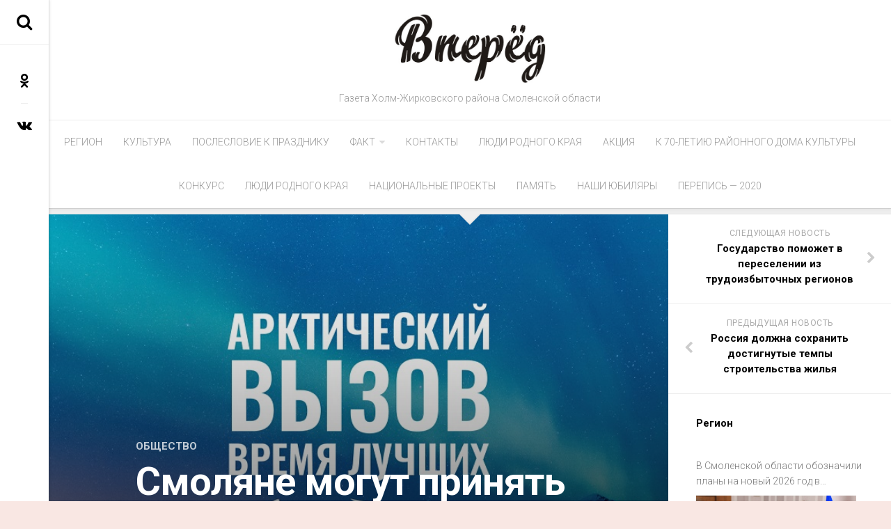

--- FILE ---
content_type: text/html; charset=UTF-8
request_url: http://holmvpered.ru/6375-smolyane-mogut-prinyat-uchastie-v-proekte-arkticheskij-vyzov/
body_size: 18264
content:
<!DOCTYPE html> 
<html class="no-js" dir="ltr" lang="ru-RU"
	prefix="og: https://ogp.me/ns#" >

<head>
	<meta charset="UTF-8">
	<meta name="viewport" content="width=device-width, initial-scale=1.0">
	<link rel="profile" href="http://gmpg.org/xfn/11">
	<link rel="pingback" href="http://holmvpered.ru/xmlrpc.php">
	
	<title>Смоляне могут принять участие в проекте «Арктический вызов» - Вперед</title>

		<!-- All in One SEO 4.2.1.1 -->
		<meta name="description" content="Жители Смоленской области приглашаются к участию в федеральном проекте «Арктический вызов», который направлен на целевое привлечение высококвалифицированных специалистов и руководителей в регионы Арктической зоны Российской Федерации. Официальный старт проекту был дан 17 июня этого года на Петербургском международном экономическом форуме, в котором принял участие и Губернатор Смоленской области Алексей Островский. Федеральный проект «Арктический вызов» реализуется" />
		<meta name="robots" content="max-image-preview:large" />
		<link rel="canonical" href="http://holmvpered.ru/6375-smolyane-mogut-prinyat-uchastie-v-proekte-arkticheskij-vyzov/" />
		<meta property="og:locale" content="ru_RU" />
		<meta property="og:site_name" content="Вперед - Газета Холм-Жирковского района Смоленской области" />
		<meta property="og:type" content="article" />
		<meta property="og:title" content="Смоляне могут принять участие в проекте «Арктический вызов» - Вперед" />
		<meta property="og:description" content="Жители Смоленской области приглашаются к участию в федеральном проекте «Арктический вызов», который направлен на целевое привлечение высококвалифицированных специалистов и руководителей в регионы Арктической зоны Российской Федерации. Официальный старт проекту был дан 17 июня этого года на Петербургском международном экономическом форуме, в котором принял участие и Губернатор Смоленской области Алексей Островский. Федеральный проект «Арктический вызов» реализуется" />
		<meta property="og:url" content="http://holmvpered.ru/6375-smolyane-mogut-prinyat-uchastie-v-proekte-arkticheskij-vyzov/" />
		<meta property="og:image" content="http://holmvpered.ru/wp-content/uploads/2019/03/Холмы.jpg" />
		<meta property="og:image:width" content="518" />
		<meta property="og:image:height" content="237" />
		<meta property="article:published_time" content="2022-07-21T12:33:00+00:00" />
		<meta property="article:modified_time" content="2022-07-27T12:34:55+00:00" />
		<meta name="twitter:card" content="summary" />
		<meta name="twitter:title" content="Смоляне могут принять участие в проекте «Арктический вызов» - Вперед" />
		<meta name="twitter:description" content="Жители Смоленской области приглашаются к участию в федеральном проекте «Арктический вызов», который направлен на целевое привлечение высококвалифицированных специалистов и руководителей в регионы Арктической зоны Российской Федерации. Официальный старт проекту был дан 17 июня этого года на Петербургском международном экономическом форуме, в котором принял участие и Губернатор Смоленской области Алексей Островский. Федеральный проект «Арктический вызов» реализуется" />
		<meta name="twitter:image" content="http://holmvpered.ru/wp-content/uploads/2019/03/Холмы.jpg" />
		<script type="application/ld+json" class="aioseo-schema">
			{"@context":"https:\/\/schema.org","@graph":[{"@type":"WebSite","@id":"http:\/\/holmvpered.ru\/#website","url":"http:\/\/holmvpered.ru\/","name":"\u0412\u043f\u0435\u0440\u0435\u0434","description":"\u0413\u0430\u0437\u0435\u0442\u0430 \u0425\u043e\u043b\u043c-\u0416\u0438\u0440\u043a\u043e\u0432\u0441\u043a\u043e\u0433\u043e \u0440\u0430\u0439\u043e\u043d\u0430 \u0421\u043c\u043e\u043b\u0435\u043d\u0441\u043a\u043e\u0439 \u043e\u0431\u043b\u0430\u0441\u0442\u0438","inLanguage":"ru-RU","publisher":{"@id":"http:\/\/holmvpered.ru\/#organization"}},{"@type":"Organization","@id":"http:\/\/holmvpered.ru\/#organization","name":"\u0412\u043f\u0435\u0440\u0435\u0434","url":"http:\/\/holmvpered.ru\/","logo":{"@type":"ImageObject","@id":"http:\/\/holmvpered.ru\/#organizationLogo","url":"http:\/\/holmvpered.ru\/wp-content\/uploads\/2019\/03\/\u0425\u043e\u043b\u043c\u044b.jpg","width":518,"height":237},"image":{"@id":"http:\/\/holmvpered.ru\/#organizationLogo"}},{"@type":"BreadcrumbList","@id":"http:\/\/holmvpered.ru\/6375-smolyane-mogut-prinyat-uchastie-v-proekte-arkticheskij-vyzov\/#breadcrumblist","itemListElement":[{"@type":"ListItem","@id":"http:\/\/holmvpered.ru\/#listItem","position":1,"item":{"@type":"WebPage","@id":"http:\/\/holmvpered.ru\/","name":"\u0413\u043b\u0430\u0432\u043d\u0430\u044f","description":"\u0413\u0430\u0437\u0435\u0442\u0430 \u0425\u043e\u043b\u043c-\u0416\u0438\u0440\u043a\u043e\u0432\u0441\u043a\u043e\u0433\u043e \u0440\u0430\u0439\u043e\u043d\u0430 \u0421\u043c\u043e\u043b\u0435\u043d\u0441\u043a\u043e\u0439 \u043e\u0431\u043b\u0430\u0441\u0442\u0438","url":"http:\/\/holmvpered.ru\/"}}]},{"@type":"Person","@id":"http:\/\/holmvpered.ru\/author\/holm\/#author","url":"http:\/\/holmvpered.ru\/author\/holm\/","name":"admin","image":{"@type":"ImageObject","@id":"http:\/\/holmvpered.ru\/6375-smolyane-mogut-prinyat-uchastie-v-proekte-arkticheskij-vyzov\/#authorImage","url":"http:\/\/2.gravatar.com\/avatar\/5eee6a44414fa8e635aae31bdfd121b4?s=96&d=mm&r=g","width":96,"height":96,"caption":"admin"}},{"@type":"WebPage","@id":"http:\/\/holmvpered.ru\/6375-smolyane-mogut-prinyat-uchastie-v-proekte-arkticheskij-vyzov\/#webpage","url":"http:\/\/holmvpered.ru\/6375-smolyane-mogut-prinyat-uchastie-v-proekte-arkticheskij-vyzov\/","name":"\u0421\u043c\u043e\u043b\u044f\u043d\u0435 \u043c\u043e\u0433\u0443\u0442 \u043f\u0440\u0438\u043d\u044f\u0442\u044c \u0443\u0447\u0430\u0441\u0442\u0438\u0435 \u0432 \u043f\u0440\u043e\u0435\u043a\u0442\u0435 \u00ab\u0410\u0440\u043a\u0442\u0438\u0447\u0435\u0441\u043a\u0438\u0439 \u0432\u044b\u0437\u043e\u0432\u00bb - \u0412\u043f\u0435\u0440\u0435\u0434","description":"\u0416\u0438\u0442\u0435\u043b\u0438 \u0421\u043c\u043e\u043b\u0435\u043d\u0441\u043a\u043e\u0439 \u043e\u0431\u043b\u0430\u0441\u0442\u0438 \u043f\u0440\u0438\u0433\u043b\u0430\u0448\u0430\u044e\u0442\u0441\u044f \u043a \u0443\u0447\u0430\u0441\u0442\u0438\u044e \u0432 \u0444\u0435\u0434\u0435\u0440\u0430\u043b\u044c\u043d\u043e\u043c \u043f\u0440\u043e\u0435\u043a\u0442\u0435 \u00ab\u0410\u0440\u043a\u0442\u0438\u0447\u0435\u0441\u043a\u0438\u0439 \u0432\u044b\u0437\u043e\u0432\u00bb, \u043a\u043e\u0442\u043e\u0440\u044b\u0439 \u043d\u0430\u043f\u0440\u0430\u0432\u043b\u0435\u043d \u043d\u0430 \u0446\u0435\u043b\u0435\u0432\u043e\u0435 \u043f\u0440\u0438\u0432\u043b\u0435\u0447\u0435\u043d\u0438\u0435 \u0432\u044b\u0441\u043e\u043a\u043e\u043a\u0432\u0430\u043b\u0438\u0444\u0438\u0446\u0438\u0440\u043e\u0432\u0430\u043d\u043d\u044b\u0445 \u0441\u043f\u0435\u0446\u0438\u0430\u043b\u0438\u0441\u0442\u043e\u0432 \u0438 \u0440\u0443\u043a\u043e\u0432\u043e\u0434\u0438\u0442\u0435\u043b\u0435\u0439 \u0432 \u0440\u0435\u0433\u0438\u043e\u043d\u044b \u0410\u0440\u043a\u0442\u0438\u0447\u0435\u0441\u043a\u043e\u0439 \u0437\u043e\u043d\u044b \u0420\u043e\u0441\u0441\u0438\u0439\u0441\u043a\u043e\u0439 \u0424\u0435\u0434\u0435\u0440\u0430\u0446\u0438\u0438. \u041e\u0444\u0438\u0446\u0438\u0430\u043b\u044c\u043d\u044b\u0439 \u0441\u0442\u0430\u0440\u0442 \u043f\u0440\u043e\u0435\u043a\u0442\u0443 \u0431\u044b\u043b \u0434\u0430\u043d 17 \u0438\u044e\u043d\u044f \u044d\u0442\u043e\u0433\u043e \u0433\u043e\u0434\u0430 \u043d\u0430 \u041f\u0435\u0442\u0435\u0440\u0431\u0443\u0440\u0433\u0441\u043a\u043e\u043c \u043c\u0435\u0436\u0434\u0443\u043d\u0430\u0440\u043e\u0434\u043d\u043e\u043c \u044d\u043a\u043e\u043d\u043e\u043c\u0438\u0447\u0435\u0441\u043a\u043e\u043c \u0444\u043e\u0440\u0443\u043c\u0435, \u0432 \u043a\u043e\u0442\u043e\u0440\u043e\u043c \u043f\u0440\u0438\u043d\u044f\u043b \u0443\u0447\u0430\u0441\u0442\u0438\u0435 \u0438 \u0413\u0443\u0431\u0435\u0440\u043d\u0430\u0442\u043e\u0440 \u0421\u043c\u043e\u043b\u0435\u043d\u0441\u043a\u043e\u0439 \u043e\u0431\u043b\u0430\u0441\u0442\u0438 \u0410\u043b\u0435\u043a\u0441\u0435\u0439 \u041e\u0441\u0442\u0440\u043e\u0432\u0441\u043a\u0438\u0439. \u0424\u0435\u0434\u0435\u0440\u0430\u043b\u044c\u043d\u044b\u0439 \u043f\u0440\u043e\u0435\u043a\u0442 \u00ab\u0410\u0440\u043a\u0442\u0438\u0447\u0435\u0441\u043a\u0438\u0439 \u0432\u044b\u0437\u043e\u0432\u00bb \u0440\u0435\u0430\u043b\u0438\u0437\u0443\u0435\u0442\u0441\u044f","inLanguage":"ru-RU","isPartOf":{"@id":"http:\/\/holmvpered.ru\/#website"},"breadcrumb":{"@id":"http:\/\/holmvpered.ru\/6375-smolyane-mogut-prinyat-uchastie-v-proekte-arkticheskij-vyzov\/#breadcrumblist"},"author":"http:\/\/holmvpered.ru\/author\/holm\/#author","creator":"http:\/\/holmvpered.ru\/author\/holm\/#author","image":{"@type":"ImageObject","@id":"http:\/\/holmvpered.ru\/#mainImage","url":"http:\/\/holmvpered.ru\/wp-content\/uploads\/2022\/07\/arkticheskiy_vyzov.jpg","width":1000,"height":562},"primaryImageOfPage":{"@id":"http:\/\/holmvpered.ru\/6375-smolyane-mogut-prinyat-uchastie-v-proekte-arkticheskij-vyzov\/#mainImage"},"datePublished":"2022-07-21T12:33:00+03:00","dateModified":"2022-07-27T12:34:55+03:00"},{"@type":"BlogPosting","@id":"http:\/\/holmvpered.ru\/6375-smolyane-mogut-prinyat-uchastie-v-proekte-arkticheskij-vyzov\/#blogposting","name":"\u0421\u043c\u043e\u043b\u044f\u043d\u0435 \u043c\u043e\u0433\u0443\u0442 \u043f\u0440\u0438\u043d\u044f\u0442\u044c \u0443\u0447\u0430\u0441\u0442\u0438\u0435 \u0432 \u043f\u0440\u043e\u0435\u043a\u0442\u0435 \u00ab\u0410\u0440\u043a\u0442\u0438\u0447\u0435\u0441\u043a\u0438\u0439 \u0432\u044b\u0437\u043e\u0432\u00bb - \u0412\u043f\u0435\u0440\u0435\u0434","description":"\u0416\u0438\u0442\u0435\u043b\u0438 \u0421\u043c\u043e\u043b\u0435\u043d\u0441\u043a\u043e\u0439 \u043e\u0431\u043b\u0430\u0441\u0442\u0438 \u043f\u0440\u0438\u0433\u043b\u0430\u0448\u0430\u044e\u0442\u0441\u044f \u043a \u0443\u0447\u0430\u0441\u0442\u0438\u044e \u0432 \u0444\u0435\u0434\u0435\u0440\u0430\u043b\u044c\u043d\u043e\u043c \u043f\u0440\u043e\u0435\u043a\u0442\u0435 \u00ab\u0410\u0440\u043a\u0442\u0438\u0447\u0435\u0441\u043a\u0438\u0439 \u0432\u044b\u0437\u043e\u0432\u00bb, \u043a\u043e\u0442\u043e\u0440\u044b\u0439 \u043d\u0430\u043f\u0440\u0430\u0432\u043b\u0435\u043d \u043d\u0430 \u0446\u0435\u043b\u0435\u0432\u043e\u0435 \u043f\u0440\u0438\u0432\u043b\u0435\u0447\u0435\u043d\u0438\u0435 \u0432\u044b\u0441\u043e\u043a\u043e\u043a\u0432\u0430\u043b\u0438\u0444\u0438\u0446\u0438\u0440\u043e\u0432\u0430\u043d\u043d\u044b\u0445 \u0441\u043f\u0435\u0446\u0438\u0430\u043b\u0438\u0441\u0442\u043e\u0432 \u0438 \u0440\u0443\u043a\u043e\u0432\u043e\u0434\u0438\u0442\u0435\u043b\u0435\u0439 \u0432 \u0440\u0435\u0433\u0438\u043e\u043d\u044b \u0410\u0440\u043a\u0442\u0438\u0447\u0435\u0441\u043a\u043e\u0439 \u0437\u043e\u043d\u044b \u0420\u043e\u0441\u0441\u0438\u0439\u0441\u043a\u043e\u0439 \u0424\u0435\u0434\u0435\u0440\u0430\u0446\u0438\u0438. \u041e\u0444\u0438\u0446\u0438\u0430\u043b\u044c\u043d\u044b\u0439 \u0441\u0442\u0430\u0440\u0442 \u043f\u0440\u043e\u0435\u043a\u0442\u0443 \u0431\u044b\u043b \u0434\u0430\u043d 17 \u0438\u044e\u043d\u044f \u044d\u0442\u043e\u0433\u043e \u0433\u043e\u0434\u0430 \u043d\u0430 \u041f\u0435\u0442\u0435\u0440\u0431\u0443\u0440\u0433\u0441\u043a\u043e\u043c \u043c\u0435\u0436\u0434\u0443\u043d\u0430\u0440\u043e\u0434\u043d\u043e\u043c \u044d\u043a\u043e\u043d\u043e\u043c\u0438\u0447\u0435\u0441\u043a\u043e\u043c \u0444\u043e\u0440\u0443\u043c\u0435, \u0432 \u043a\u043e\u0442\u043e\u0440\u043e\u043c \u043f\u0440\u0438\u043d\u044f\u043b \u0443\u0447\u0430\u0441\u0442\u0438\u0435 \u0438 \u0413\u0443\u0431\u0435\u0440\u043d\u0430\u0442\u043e\u0440 \u0421\u043c\u043e\u043b\u0435\u043d\u0441\u043a\u043e\u0439 \u043e\u0431\u043b\u0430\u0441\u0442\u0438 \u0410\u043b\u0435\u043a\u0441\u0435\u0439 \u041e\u0441\u0442\u0440\u043e\u0432\u0441\u043a\u0438\u0439. \u0424\u0435\u0434\u0435\u0440\u0430\u043b\u044c\u043d\u044b\u0439 \u043f\u0440\u043e\u0435\u043a\u0442 \u00ab\u0410\u0440\u043a\u0442\u0438\u0447\u0435\u0441\u043a\u0438\u0439 \u0432\u044b\u0437\u043e\u0432\u00bb \u0440\u0435\u0430\u043b\u0438\u0437\u0443\u0435\u0442\u0441\u044f","inLanguage":"ru-RU","headline":"\u0421\u043c\u043e\u043b\u044f\u043d\u0435 \u043c\u043e\u0433\u0443\u0442 \u043f\u0440\u0438\u043d\u044f\u0442\u044c \u0443\u0447\u0430\u0441\u0442\u0438\u0435 \u0432 \u043f\u0440\u043e\u0435\u043a\u0442\u0435 \u00ab\u0410\u0440\u043a\u0442\u0438\u0447\u0435\u0441\u043a\u0438\u0439 \u0432\u044b\u0437\u043e\u0432\u00bb","author":{"@id":"http:\/\/holmvpered.ru\/author\/holm\/#author"},"publisher":{"@id":"http:\/\/holmvpered.ru\/#organization"},"datePublished":"2022-07-21T12:33:00+03:00","dateModified":"2022-07-27T12:34:55+03:00","articleSection":"\u041e\u0431\u0449\u0435\u0441\u0442\u0432\u043e","mainEntityOfPage":{"@id":"http:\/\/holmvpered.ru\/6375-smolyane-mogut-prinyat-uchastie-v-proekte-arkticheskij-vyzov\/#webpage"},"isPartOf":{"@id":"http:\/\/holmvpered.ru\/6375-smolyane-mogut-prinyat-uchastie-v-proekte-arkticheskij-vyzov\/#webpage"},"image":{"@type":"ImageObject","@id":"http:\/\/holmvpered.ru\/#articleImage","url":"http:\/\/holmvpered.ru\/wp-content\/uploads\/2022\/07\/arkticheskiy_vyzov.jpg","width":1000,"height":562}}]}
		</script>
		<!-- All in One SEO -->

<script>document.documentElement.className = document.documentElement.className.replace("no-js","js");</script>
<link rel='dns-prefetch' href='//fonts.googleapis.com' />
<link rel='dns-prefetch' href='//s.w.org' />
<link rel="alternate" type="application/rss+xml" title="Вперед &raquo; Лента" href="http://holmvpered.ru/feed/" />
<link rel="alternate" type="application/rss+xml" title="Вперед &raquo; Лента комментариев" href="http://holmvpered.ru/comments/feed/" />
<link rel="alternate" type="application/rss+xml" title="Вперед &raquo; Лента комментариев к &laquo;Смоляне могут принять участие в проекте «Арктический вызов»&raquo;" href="http://holmvpered.ru/6375-smolyane-mogut-prinyat-uchastie-v-proekte-arkticheskij-vyzov/feed/" />
<script type="text/javascript">
window._wpemojiSettings = {"baseUrl":"https:\/\/s.w.org\/images\/core\/emoji\/14.0.0\/72x72\/","ext":".png","svgUrl":"https:\/\/s.w.org\/images\/core\/emoji\/14.0.0\/svg\/","svgExt":".svg","source":{"concatemoji":"http:\/\/holmvpered.ru\/wp-includes\/js\/wp-emoji-release.min.js?ver=6.0.11"}};
/*! This file is auto-generated */
!function(e,a,t){var n,r,o,i=a.createElement("canvas"),p=i.getContext&&i.getContext("2d");function s(e,t){var a=String.fromCharCode,e=(p.clearRect(0,0,i.width,i.height),p.fillText(a.apply(this,e),0,0),i.toDataURL());return p.clearRect(0,0,i.width,i.height),p.fillText(a.apply(this,t),0,0),e===i.toDataURL()}function c(e){var t=a.createElement("script");t.src=e,t.defer=t.type="text/javascript",a.getElementsByTagName("head")[0].appendChild(t)}for(o=Array("flag","emoji"),t.supports={everything:!0,everythingExceptFlag:!0},r=0;r<o.length;r++)t.supports[o[r]]=function(e){if(!p||!p.fillText)return!1;switch(p.textBaseline="top",p.font="600 32px Arial",e){case"flag":return s([127987,65039,8205,9895,65039],[127987,65039,8203,9895,65039])?!1:!s([55356,56826,55356,56819],[55356,56826,8203,55356,56819])&&!s([55356,57332,56128,56423,56128,56418,56128,56421,56128,56430,56128,56423,56128,56447],[55356,57332,8203,56128,56423,8203,56128,56418,8203,56128,56421,8203,56128,56430,8203,56128,56423,8203,56128,56447]);case"emoji":return!s([129777,127995,8205,129778,127999],[129777,127995,8203,129778,127999])}return!1}(o[r]),t.supports.everything=t.supports.everything&&t.supports[o[r]],"flag"!==o[r]&&(t.supports.everythingExceptFlag=t.supports.everythingExceptFlag&&t.supports[o[r]]);t.supports.everythingExceptFlag=t.supports.everythingExceptFlag&&!t.supports.flag,t.DOMReady=!1,t.readyCallback=function(){t.DOMReady=!0},t.supports.everything||(n=function(){t.readyCallback()},a.addEventListener?(a.addEventListener("DOMContentLoaded",n,!1),e.addEventListener("load",n,!1)):(e.attachEvent("onload",n),a.attachEvent("onreadystatechange",function(){"complete"===a.readyState&&t.readyCallback()})),(e=t.source||{}).concatemoji?c(e.concatemoji):e.wpemoji&&e.twemoji&&(c(e.twemoji),c(e.wpemoji)))}(window,document,window._wpemojiSettings);
</script>
<style type="text/css">
img.wp-smiley,
img.emoji {
	display: inline !important;
	border: none !important;
	box-shadow: none !important;
	height: 1em !important;
	width: 1em !important;
	margin: 0 0.07em !important;
	vertical-align: -0.1em !important;
	background: none !important;
	padding: 0 !important;
}
</style>
	<link rel='stylesheet' id='wp-block-library-css'  href='http://holmvpered.ru/wp-includes/css/dist/block-library/style.min.css?ver=6.0.11' type='text/css' media='all' />
<style id='global-styles-inline-css' type='text/css'>
body{--wp--preset--color--black: #000000;--wp--preset--color--cyan-bluish-gray: #abb8c3;--wp--preset--color--white: #ffffff;--wp--preset--color--pale-pink: #f78da7;--wp--preset--color--vivid-red: #cf2e2e;--wp--preset--color--luminous-vivid-orange: #ff6900;--wp--preset--color--luminous-vivid-amber: #fcb900;--wp--preset--color--light-green-cyan: #7bdcb5;--wp--preset--color--vivid-green-cyan: #00d084;--wp--preset--color--pale-cyan-blue: #8ed1fc;--wp--preset--color--vivid-cyan-blue: #0693e3;--wp--preset--color--vivid-purple: #9b51e0;--wp--preset--gradient--vivid-cyan-blue-to-vivid-purple: linear-gradient(135deg,rgba(6,147,227,1) 0%,rgb(155,81,224) 100%);--wp--preset--gradient--light-green-cyan-to-vivid-green-cyan: linear-gradient(135deg,rgb(122,220,180) 0%,rgb(0,208,130) 100%);--wp--preset--gradient--luminous-vivid-amber-to-luminous-vivid-orange: linear-gradient(135deg,rgba(252,185,0,1) 0%,rgba(255,105,0,1) 100%);--wp--preset--gradient--luminous-vivid-orange-to-vivid-red: linear-gradient(135deg,rgba(255,105,0,1) 0%,rgb(207,46,46) 100%);--wp--preset--gradient--very-light-gray-to-cyan-bluish-gray: linear-gradient(135deg,rgb(238,238,238) 0%,rgb(169,184,195) 100%);--wp--preset--gradient--cool-to-warm-spectrum: linear-gradient(135deg,rgb(74,234,220) 0%,rgb(151,120,209) 20%,rgb(207,42,186) 40%,rgb(238,44,130) 60%,rgb(251,105,98) 80%,rgb(254,248,76) 100%);--wp--preset--gradient--blush-light-purple: linear-gradient(135deg,rgb(255,206,236) 0%,rgb(152,150,240) 100%);--wp--preset--gradient--blush-bordeaux: linear-gradient(135deg,rgb(254,205,165) 0%,rgb(254,45,45) 50%,rgb(107,0,62) 100%);--wp--preset--gradient--luminous-dusk: linear-gradient(135deg,rgb(255,203,112) 0%,rgb(199,81,192) 50%,rgb(65,88,208) 100%);--wp--preset--gradient--pale-ocean: linear-gradient(135deg,rgb(255,245,203) 0%,rgb(182,227,212) 50%,rgb(51,167,181) 100%);--wp--preset--gradient--electric-grass: linear-gradient(135deg,rgb(202,248,128) 0%,rgb(113,206,126) 100%);--wp--preset--gradient--midnight: linear-gradient(135deg,rgb(2,3,129) 0%,rgb(40,116,252) 100%);--wp--preset--duotone--dark-grayscale: url('#wp-duotone-dark-grayscale');--wp--preset--duotone--grayscale: url('#wp-duotone-grayscale');--wp--preset--duotone--purple-yellow: url('#wp-duotone-purple-yellow');--wp--preset--duotone--blue-red: url('#wp-duotone-blue-red');--wp--preset--duotone--midnight: url('#wp-duotone-midnight');--wp--preset--duotone--magenta-yellow: url('#wp-duotone-magenta-yellow');--wp--preset--duotone--purple-green: url('#wp-duotone-purple-green');--wp--preset--duotone--blue-orange: url('#wp-duotone-blue-orange');--wp--preset--font-size--small: 13px;--wp--preset--font-size--medium: 20px;--wp--preset--font-size--large: 36px;--wp--preset--font-size--x-large: 42px;}.has-black-color{color: var(--wp--preset--color--black) !important;}.has-cyan-bluish-gray-color{color: var(--wp--preset--color--cyan-bluish-gray) !important;}.has-white-color{color: var(--wp--preset--color--white) !important;}.has-pale-pink-color{color: var(--wp--preset--color--pale-pink) !important;}.has-vivid-red-color{color: var(--wp--preset--color--vivid-red) !important;}.has-luminous-vivid-orange-color{color: var(--wp--preset--color--luminous-vivid-orange) !important;}.has-luminous-vivid-amber-color{color: var(--wp--preset--color--luminous-vivid-amber) !important;}.has-light-green-cyan-color{color: var(--wp--preset--color--light-green-cyan) !important;}.has-vivid-green-cyan-color{color: var(--wp--preset--color--vivid-green-cyan) !important;}.has-pale-cyan-blue-color{color: var(--wp--preset--color--pale-cyan-blue) !important;}.has-vivid-cyan-blue-color{color: var(--wp--preset--color--vivid-cyan-blue) !important;}.has-vivid-purple-color{color: var(--wp--preset--color--vivid-purple) !important;}.has-black-background-color{background-color: var(--wp--preset--color--black) !important;}.has-cyan-bluish-gray-background-color{background-color: var(--wp--preset--color--cyan-bluish-gray) !important;}.has-white-background-color{background-color: var(--wp--preset--color--white) !important;}.has-pale-pink-background-color{background-color: var(--wp--preset--color--pale-pink) !important;}.has-vivid-red-background-color{background-color: var(--wp--preset--color--vivid-red) !important;}.has-luminous-vivid-orange-background-color{background-color: var(--wp--preset--color--luminous-vivid-orange) !important;}.has-luminous-vivid-amber-background-color{background-color: var(--wp--preset--color--luminous-vivid-amber) !important;}.has-light-green-cyan-background-color{background-color: var(--wp--preset--color--light-green-cyan) !important;}.has-vivid-green-cyan-background-color{background-color: var(--wp--preset--color--vivid-green-cyan) !important;}.has-pale-cyan-blue-background-color{background-color: var(--wp--preset--color--pale-cyan-blue) !important;}.has-vivid-cyan-blue-background-color{background-color: var(--wp--preset--color--vivid-cyan-blue) !important;}.has-vivid-purple-background-color{background-color: var(--wp--preset--color--vivid-purple) !important;}.has-black-border-color{border-color: var(--wp--preset--color--black) !important;}.has-cyan-bluish-gray-border-color{border-color: var(--wp--preset--color--cyan-bluish-gray) !important;}.has-white-border-color{border-color: var(--wp--preset--color--white) !important;}.has-pale-pink-border-color{border-color: var(--wp--preset--color--pale-pink) !important;}.has-vivid-red-border-color{border-color: var(--wp--preset--color--vivid-red) !important;}.has-luminous-vivid-orange-border-color{border-color: var(--wp--preset--color--luminous-vivid-orange) !important;}.has-luminous-vivid-amber-border-color{border-color: var(--wp--preset--color--luminous-vivid-amber) !important;}.has-light-green-cyan-border-color{border-color: var(--wp--preset--color--light-green-cyan) !important;}.has-vivid-green-cyan-border-color{border-color: var(--wp--preset--color--vivid-green-cyan) !important;}.has-pale-cyan-blue-border-color{border-color: var(--wp--preset--color--pale-cyan-blue) !important;}.has-vivid-cyan-blue-border-color{border-color: var(--wp--preset--color--vivid-cyan-blue) !important;}.has-vivid-purple-border-color{border-color: var(--wp--preset--color--vivid-purple) !important;}.has-vivid-cyan-blue-to-vivid-purple-gradient-background{background: var(--wp--preset--gradient--vivid-cyan-blue-to-vivid-purple) !important;}.has-light-green-cyan-to-vivid-green-cyan-gradient-background{background: var(--wp--preset--gradient--light-green-cyan-to-vivid-green-cyan) !important;}.has-luminous-vivid-amber-to-luminous-vivid-orange-gradient-background{background: var(--wp--preset--gradient--luminous-vivid-amber-to-luminous-vivid-orange) !important;}.has-luminous-vivid-orange-to-vivid-red-gradient-background{background: var(--wp--preset--gradient--luminous-vivid-orange-to-vivid-red) !important;}.has-very-light-gray-to-cyan-bluish-gray-gradient-background{background: var(--wp--preset--gradient--very-light-gray-to-cyan-bluish-gray) !important;}.has-cool-to-warm-spectrum-gradient-background{background: var(--wp--preset--gradient--cool-to-warm-spectrum) !important;}.has-blush-light-purple-gradient-background{background: var(--wp--preset--gradient--blush-light-purple) !important;}.has-blush-bordeaux-gradient-background{background: var(--wp--preset--gradient--blush-bordeaux) !important;}.has-luminous-dusk-gradient-background{background: var(--wp--preset--gradient--luminous-dusk) !important;}.has-pale-ocean-gradient-background{background: var(--wp--preset--gradient--pale-ocean) !important;}.has-electric-grass-gradient-background{background: var(--wp--preset--gradient--electric-grass) !important;}.has-midnight-gradient-background{background: var(--wp--preset--gradient--midnight) !important;}.has-small-font-size{font-size: var(--wp--preset--font-size--small) !important;}.has-medium-font-size{font-size: var(--wp--preset--font-size--medium) !important;}.has-large-font-size{font-size: var(--wp--preset--font-size--large) !important;}.has-x-large-font-size{font-size: var(--wp--preset--font-size--x-large) !important;}
</style>
<link rel='stylesheet' id='readline-style-css'  href='http://holmvpered.ru/wp-content/themes/readline/style.css?ver=6.0.11' type='text/css' media='all' />
<style id='readline-style-inline-css' type='text/css'>
body { font-family: "Roboto", Arial, sans-serif; }
.site-title a img { max-height: 100px; }

</style>
<link rel='stylesheet' id='readline-responsive-css'  href='http://holmvpered.ru/wp-content/themes/readline/responsive.css?ver=6.0.11' type='text/css' media='all' />
<link rel='stylesheet' id='readline-font-awesome-css'  href='http://holmvpered.ru/wp-content/themes/readline/fonts/font-awesome.min.css?ver=6.0.11' type='text/css' media='all' />
<link rel='stylesheet' id='roboto-css'  href='//fonts.googleapis.com/css?family=Roboto%3A400%2C300italic%2C300%2C400italic%2C700&#038;subset=latin%2Clatin-ext&#038;ver=6.0.11' type='text/css' media='all' />
<script type='text/javascript' src='http://holmvpered.ru/wp-includes/js/jquery/jquery.min.js?ver=3.6.0' id='jquery-core-js'></script>
<script type='text/javascript' src='http://holmvpered.ru/wp-includes/js/jquery/jquery-migrate.min.js?ver=3.3.2' id='jquery-migrate-js'></script>
<script type='text/javascript' src='http://holmvpered.ru/wp-content/themes/readline/js/jquery.flexslider.min.js?ver=6.0.11' id='readline-flexslider-js'></script>
<link rel="https://api.w.org/" href="http://holmvpered.ru/wp-json/" /><link rel="alternate" type="application/json" href="http://holmvpered.ru/wp-json/wp/v2/posts/6375" /><link rel="EditURI" type="application/rsd+xml" title="RSD" href="http://holmvpered.ru/xmlrpc.php?rsd" />
<link rel="wlwmanifest" type="application/wlwmanifest+xml" href="http://holmvpered.ru/wp-includes/wlwmanifest.xml" /> 
<meta name="generator" content="WordPress 6.0.11" />
<link rel='shortlink' href='http://holmvpered.ru/?p=6375' />
<link rel="alternate" type="application/json+oembed" href="http://holmvpered.ru/wp-json/oembed/1.0/embed?url=http%3A%2F%2Fholmvpered.ru%2F6375-smolyane-mogut-prinyat-uchastie-v-proekte-arkticheskij-vyzov%2F" />
<link rel="alternate" type="text/xml+oembed" href="http://holmvpered.ru/wp-json/oembed/1.0/embed?url=http%3A%2F%2Fholmvpered.ru%2F6375-smolyane-mogut-prinyat-uchastie-v-proekte-arkticheskij-vyzov%2F&#038;format=xml" />
<style>
		#category-posts-2-internal ul {padding: 0;}
#category-posts-2-internal .cat-post-item img {max-width: initial; max-height: initial; margin: initial;}
#category-posts-2-internal .cat-post-author {margin-bottom: 0;}
#category-posts-2-internal .cat-post-thumbnail {margin: 5px 10px 5px 0;}
#category-posts-2-internal .cat-post-item:before {content: ""; clear: both;}
#category-posts-2-internal .cat-post-excerpt-more {display: inline-block;}
#category-posts-2-internal .cat-post-item {list-style: none; margin: 3px 0 10px; padding: 3px 0;}
#category-posts-2-internal .cat-post-current .cat-post-title {font-weight: bold; text-transform: uppercase;}
#category-posts-2-internal [class*=cat-post-tax] {font-size: 0.85em;}
#category-posts-2-internal [class*=cat-post-tax] * {display:inline-block;}
#category-posts-2-internal .cat-post-item:after {content: ""; display: table;	clear: both;}
#category-posts-2-internal .cat-post-item .cat-post-title {overflow: hidden;text-overflow: ellipsis;white-space: initial;display: -webkit-box;-webkit-line-clamp: 2;-webkit-box-orient: vertical;padding-bottom: 0 !important;}
#category-posts-2-internal .cat-post-item:after {content: ""; display: table;	clear: both;}
#category-posts-2-internal .cat-post-thumbnail {display:block; float:left; margin:5px 10px 5px 0;}
#category-posts-2-internal .cat-post-crop {overflow:hidden;display:block;}
#category-posts-2-internal p {margin:5px 0 0 0}
#category-posts-2-internal li > div {margin:5px 0 0 0; clear:both;}
#category-posts-2-internal .dashicons {vertical-align:middle;}
#category-posts-2-internal .cat-post-thumbnail .cat-post-crop img {height: 200px;}
#category-posts-2-internal .cat-post-thumbnail .cat-post-crop img {width: 320px;}
#category-posts-2-internal .cat-post-thumbnail .cat-post-crop img {object-fit: cover; max-width: 100%; display: block;}
#category-posts-2-internal .cat-post-thumbnail .cat-post-crop-not-supported img {width: 100%;}
#category-posts-2-internal .cat-post-thumbnail {max-width:100%;}
#category-posts-2-internal .cat-post-item img {margin: initial;}
#category-posts-2-internal .cat-post-scale img {margin: initial; padding-bottom: 0 !important; -webkit-transition: all 0.3s ease; -moz-transition: all 0.3s ease; -ms-transition: all 0.3s ease; -o-transition: all 0.3s ease; transition: all 0.3s ease;}
#category-posts-2-internal .cat-post-scale:hover img {-webkit-transform: scale(1.1, 1.1); -ms-transform: scale(1.1, 1.1); transform: scale(1.1, 1.1);}
#category-posts-4-internal ul {padding: 0;}
#category-posts-4-internal .cat-post-item img {max-width: initial; max-height: initial; margin: initial;}
#category-posts-4-internal .cat-post-author {margin-bottom: 0;}
#category-posts-4-internal .cat-post-thumbnail {margin: 5px 10px 5px 0;}
#category-posts-4-internal .cat-post-item:before {content: ""; clear: both;}
#category-posts-4-internal .cat-post-excerpt-more {display: inline-block;}
#category-posts-4-internal .cat-post-item {list-style: none; margin: 3px 0 10px; padding: 3px 0;}
#category-posts-4-internal .cat-post-current .cat-post-title {font-weight: bold; text-transform: uppercase;}
#category-posts-4-internal [class*=cat-post-tax] {font-size: 0.85em;}
#category-posts-4-internal [class*=cat-post-tax] * {display:inline-block;}
#category-posts-4-internal .cat-post-item:after {content: ""; display: table;	clear: both;}
#category-posts-4-internal .cat-post-item .cat-post-title {overflow: hidden;text-overflow: ellipsis;white-space: initial;display: -webkit-box;-webkit-line-clamp: 2;-webkit-box-orient: vertical;padding-bottom: 0 !important;}
#category-posts-4-internal .cat-post-item:after {content: ""; display: table;	clear: both;}
#category-posts-4-internal .cat-post-thumbnail {display:block; float:left; margin:5px 10px 5px 0;}
#category-posts-4-internal .cat-post-crop {overflow:hidden;display:block;}
#category-posts-4-internal p {margin:5px 0 0 0}
#category-posts-4-internal li > div {margin:5px 0 0 0; clear:both;}
#category-posts-4-internal .dashicons {vertical-align:middle;}
#category-posts-4-internal .cat-post-thumbnail .cat-post-crop img {height: 200px;}
#category-posts-4-internal .cat-post-thumbnail .cat-post-crop img {width: 320px;}
#category-posts-4-internal .cat-post-thumbnail .cat-post-crop img {object-fit: cover; max-width: 100%; display: block;}
#category-posts-4-internal .cat-post-thumbnail .cat-post-crop-not-supported img {width: 100%;}
#category-posts-4-internal .cat-post-thumbnail {max-width:100%;}
#category-posts-4-internal .cat-post-item img {margin: initial;}
#category-posts-4-internal .cat-post-scale img {margin: initial; padding-bottom: 0 !important; -webkit-transition: all 0.3s ease; -moz-transition: all 0.3s ease; -ms-transition: all 0.3s ease; -o-transition: all 0.3s ease; transition: all 0.3s ease;}
#category-posts-4-internal .cat-post-scale:hover img {-webkit-transform: scale(1.1, 1.1); -ms-transform: scale(1.1, 1.1); transform: scale(1.1, 1.1);}
</style>
		<style type="text/css" id="custom-background-css">
body.custom-background { background-color: #f9e7e3; }
</style>
	<link rel="icon" href="http://holmvpered.ru/wp-content/uploads/2019/03/cropped-holm_zir-32x32.gif" sizes="32x32" />
<link rel="icon" href="http://holmvpered.ru/wp-content/uploads/2019/03/cropped-holm_zir-192x192.gif" sizes="192x192" />
<link rel="apple-touch-icon" href="http://holmvpered.ru/wp-content/uploads/2019/03/cropped-holm_zir-180x180.gif" />
<meta name="msapplication-TileImage" content="http://holmvpered.ru/wp-content/uploads/2019/03/cropped-holm_zir-270x270.gif" />
<style id="kirki-inline-styles"></style></head>

<body class="post-template-default single single-post postid-6375 single-format-standard custom-background wp-custom-logo col-2cl full-width logged-out">

<div id="wrapper">

			<div class="main">

				<header id="header">
		
													<div id="header-top" class="group pad">
								<p class="site-title"><a href="http://holmvpered.ru/" rel="home"><img src="http://holmvpered.ru/wp-content/uploads/2019/03/Холмы.jpg" alt="Вперед"></a></p>
																	<p class="site-description">Газета Холм-Жирковского района Смоленской области</p>
															</div>	
												
						
					<div id="header-sticky">
													<nav class="nav-container group" id="nav-header">
								<div class="nav-toggle"><i class="fa fa-bars"></i></div>
								<div class="nav-text"><!-- put your mobile menu text here --></div>
								<div class="nav-wrap container"><ul id="menu-menu" class="nav container-inner group"><li id="menu-item-13" class="menu-item menu-item-type-taxonomy menu-item-object-category menu-item-13"><a href="http://holmvpered.ru/category/region/">Регион</a></li>
<li id="menu-item-14" class="menu-item menu-item-type-taxonomy menu-item-object-category menu-item-14"><a href="http://holmvpered.ru/category/kultura/">Культура</a></li>
<li id="menu-item-2093" class="menu-item menu-item-type-taxonomy menu-item-object-category menu-item-2093"><a href="http://holmvpered.ru/category/posleslovie-k-prazdniku/">Послесловие к празднику</a></li>
<li id="menu-item-293" class="menu-item menu-item-type-taxonomy menu-item-object-category menu-item-has-children menu-item-293"><a href="http://holmvpered.ru/category/fakt/">Факт</a>
<ul class="sub-menu">
	<li id="menu-item-2091" class="menu-item menu-item-type-taxonomy menu-item-object-category menu-item-2091"><a href="http://holmvpered.ru/category/neozhidannyj-rakurs/">Неожиданный ракурс</a></li>
</ul>
</li>
<li id="menu-item-21" class="menu-item menu-item-type-post_type menu-item-object-page menu-item-21"><a href="http://holmvpered.ru/kontakty/">Контакты</a></li>
<li id="menu-item-550" class="menu-item menu-item-type-taxonomy menu-item-object-category menu-item-550"><a href="http://holmvpered.ru/category/lyudi-rodnogo-kraya/">Люди родного края</a></li>
<li id="menu-item-1623" class="menu-item menu-item-type-taxonomy menu-item-object-category menu-item-1623"><a href="http://holmvpered.ru/category/akciya/">Акция</a></li>
<li id="menu-item-1644" class="menu-item menu-item-type-taxonomy menu-item-object-category menu-item-1644"><a href="http://holmvpered.ru/category/k-70-letiyu-rajonnogo-doma-kultury/">К 70-летию районного Дома культуры</a></li>
<li id="menu-item-1645" class="menu-item menu-item-type-taxonomy menu-item-object-category menu-item-1645"><a href="http://holmvpered.ru/category/konkurs/">Конкурс</a></li>
<li id="menu-item-1649" class="menu-item menu-item-type-taxonomy menu-item-object-category menu-item-1649"><a href="http://holmvpered.ru/category/lyudi-rodnogo-kraya/">Люди родного края</a></li>
<li id="menu-item-1655" class="menu-item menu-item-type-taxonomy menu-item-object-category menu-item-1655"><a href="http://holmvpered.ru/category/nacionalnye-proekty/">Национальные проекты</a></li>
<li id="menu-item-1661" class="menu-item menu-item-type-taxonomy menu-item-object-category menu-item-1661"><a href="http://holmvpered.ru/category/pamyat/">Память</a></li>
<li id="menu-item-2090" class="menu-item menu-item-type-taxonomy menu-item-object-category menu-item-2090"><a href="http://holmvpered.ru/category/nashi-yubilyary/">Наши юбиляры</a></li>
<li id="menu-item-2092" class="menu-item menu-item-type-taxonomy menu-item-object-category menu-item-2092"><a href="http://holmvpered.ru/category/perepis-2020/">Перепись &#8212; 2020</a></li>
</ul></div>				
							</nav><!--/#nav-header-->
											</div><!--/#header-sticky-->
					
										
				</header><!--/#header-->

				<div class="sidebar s2">
											<div class="toggle-search"><i class="fa fa-search"></i></div>
						<div class="search-expand">
							<div class="search-expand-inner">
								<form method="get" class="searchform themeform" action="http://holmvpered.ru/">
	<div>
		<input type="text" class="search" name="s" onblur="if(this.value=='')this.value='To search type and hit enter';" onfocus="if(this.value=='To search type and hit enter')this.value='';" value="To search type and hit enter" />
	</div>
</form>							</div>
						</div>
																<ul class="social-links"><li><a rel="nofollow" class="social-tooltip" title="ok" href="https://ok.ru/group/55822934212610" target="_blank"><i class="fa fa-odnoklassniki" ></i></a></li><li><a rel="nofollow" class="social-tooltip" title="vk" href="https://vk.com/holmvpered" target="_blank"><i class="fa fa-vk" ></i></a></li></ul>									</div>
				<div class="clear"></div>

				<div id="page">
				
				<div class="page-title group">
	<div class="container-inner">

			
			
	</div><!--/.pad-->
</div><!--/.page-title-->				

				<div class="main-inner group">

<div class="content">

	<div class="hero" style="background-image:url('http://holmvpered.ru/wp-content/uploads/2022/07/arkticheskiy_vyzov.jpg');">
		<div class="hero-container-inner">
			<header class="hero-inner">
				<div class="hero-inner-inner">
				<div class="hero-category"><a href="http://holmvpered.ru/category/obshhestvo/" rel="category tag">Общество</a></div>
				<h1 class="hero-title">Смоляне могут принять участие в проекте «Арктический вызов»</h1>
				<div class="hero-byline group">
					
					
					<div class="hero-date"><i class="fa fa-clock-o"></i> 21.07.2022</div>
				</div>
				</div>
			</header>
		</div>
	</div>

	<div class="container-inner-inner">

					<article class="post-single post-6375 post type-post status-publish format-standard has-post-thumbnail hentry category-obshhestvo">	
				
								
				
				<div class="clear"></div>
				
				<div class="entry">	
					
<p><strong>Жители Смоленской области приглашаются к участию в федеральном проекте «Арктический вызов», который направлен на целевое привлечение высококвалифицированных специалистов и руководителей в регионы Арктической зоны Российской Федерации.</strong></p>



<p>Официальный старт проекту был дан 17 июня этого года на Петербургском международном экономическом форуме, в котором принял участие и Губернатор Смоленской области Алексей Островский.</p>



<p>Федеральный проект «Арктический вызов» реализуется с целью исполнения государственной программы «Социально-экономическое развитие Арктической зоны Российской Федерации». Его организатором выступает Министерство РФ по развитию Дальнего Востока и Арктики совместно с Корпорацией развития Дальнего Востока и Арктики и Агентством стратегических инициатив по продвижению новых проектов. В нем уже участвуют Мурманская область, Ненецкий автономный округ, Чукотский автономный округ, Ямало-Ненецкий автономный округ, Республики Коми, Республика Карелия, Республика Якутия (Саха), Архангельская область и Красноярский край.</p>



<p>Отметим, что в регионах Арктической зоны открыто порядка 200 вакансий по различным направлениям: энергетика, строительство, ЖКХ, медицина, социальная сфера, образование, информационные технологии, СМИ и др.</p>



<p>Конкурс на замещение вакантных должностей предполагает гибридный формат: заочный отбор кандидатов, серию публичных мероприятий, этапы групповой и индивидуальной оценки. Для успешной реализации проекта «Арктический вызов» планируется участие в конкурсе более 10 тысяч кандидатов.</p>



<p>С более подробной информацией можно ознакомиться на <a href="https://арктический-вызов.рф/">сайте</a>.</p>
										<div class="clear"></div>
										<div class="clear"></div>
				</div><!--/.entry-->
				
			</article><!--/.post-->				
				
		<div class="clear"></div>
		
		
			
		<div class="clear"></div>
		
				
				
		

<h4 class="heading">
	<i class="fa fa-hand-o-right"></i>Вам также может понравиться...</h4>

<ul class="related-posts group">
	
		<li class="related post-hover">
		<article class="post-12508 post type-post status-publish format-standard has-post-thumbnail hentry category-region">

			<div class="post-thumbnail">
				<a href="http://holmvpered.ru/12508-smolyanki-zavoevali-medali-na-chempionate-rossii-po-nastolnomu-tennisu/">
											<img width="520" height="292" src="http://holmvpered.ru/wp-content/uploads/2025/08/L0e2sWtvJrE1VjkRXfSU2YmIiMKzhluNqVsUk8zPxx7xfKS_UQbjllPi8YxavH_JG8vDuRn2CWGvAel8hQiN0nKN-520x292.jpg" class="attachment-readline-medium size-readline-medium wp-post-image" alt="" loading="lazy" srcset="http://holmvpered.ru/wp-content/uploads/2025/08/L0e2sWtvJrE1VjkRXfSU2YmIiMKzhluNqVsUk8zPxx7xfKS_UQbjllPi8YxavH_JG8vDuRn2CWGvAel8hQiN0nKN-520x292.jpg 520w, http://holmvpered.ru/wp-content/uploads/2025/08/L0e2sWtvJrE1VjkRXfSU2YmIiMKzhluNqVsUk8zPxx7xfKS_UQbjllPi8YxavH_JG8vDuRn2CWGvAel8hQiN0nKN-720x404.jpg 720w" sizes="(max-width: 520px) 100vw, 520px" />																								</a>
			</div><!--/.post-thumbnail-->
			
			<div class="related-inner">
				
				<h4 class="post-title">
					<a href="http://holmvpered.ru/12508-smolyanki-zavoevali-medali-na-chempionate-rossii-po-nastolnomu-tennisu/" rel="bookmark">Смолянки завоевали медали на Чемпионате России по настольному теннису</a>
				</h4><!--/.post-title-->
				
				<div class="post-meta group">
					<p class="post-date">07.08.2025</p>
				</div><!--/.post-meta-->
			
			</div><!--/.related-inner-->

		</article>
	</li><!--/.related-->
		<li class="related post-hover">
		<article class="post-9517 post type-post status-publish format-standard has-post-thumbnail hentry category-ekspertnyj-klub">

			<div class="post-thumbnail">
				<a href="http://holmvpered.ru/9517-v-smolenske-nachali-provodit-kursy-pervoj-pomoshhi/">
											<img width="520" height="292" src="http://holmvpered.ru/wp-content/uploads/2024/05/Первая-помощь-520x292.jpg" class="attachment-readline-medium size-readline-medium wp-post-image" alt="" loading="lazy" srcset="http://holmvpered.ru/wp-content/uploads/2024/05/Первая-помощь-520x292.jpg 520w, http://holmvpered.ru/wp-content/uploads/2024/05/Первая-помощь-720x404.jpg 720w" sizes="(max-width: 520px) 100vw, 520px" />																								</a>
			</div><!--/.post-thumbnail-->
			
			<div class="related-inner">
				
				<h4 class="post-title">
					<a href="http://holmvpered.ru/9517-v-smolenske-nachali-provodit-kursy-pervoj-pomoshhi/" rel="bookmark">В Смоленске начали проводить курсы первой помощи</a>
				</h4><!--/.post-title-->
				
				<div class="post-meta group">
					<p class="post-date">21.05.2024</p>
				</div><!--/.post-meta-->
			
			</div><!--/.related-inner-->

		</article>
	</li><!--/.related-->
		<li class="related post-hover">
		<article class="post-5635 post type-post status-publish format-standard has-post-thumbnail hentry category-perepis">

			<div class="post-thumbnail">
				<a href="http://holmvpered.ru/5635-cifra-v-dele-itogi-pervoj-nedeli-perepisi/">
											<img width="520" height="292" src="http://holmvpered.ru/wp-content/uploads/2021/10/Ez81tCuajno-520x292.jpg" class="attachment-readline-medium size-readline-medium wp-post-image" alt="" loading="lazy" srcset="http://holmvpered.ru/wp-content/uploads/2021/10/Ez81tCuajno-520x292.jpg 520w, http://holmvpered.ru/wp-content/uploads/2021/10/Ez81tCuajno-720x404.jpg 720w" sizes="(max-width: 520px) 100vw, 520px" />																								</a>
			</div><!--/.post-thumbnail-->
			
			<div class="related-inner">
				
				<h4 class="post-title">
					<a href="http://holmvpered.ru/5635-cifra-v-dele-itogi-pervoj-nedeli-perepisi/" rel="bookmark">ЦИФРА В ДЕЛЕ: ИТОГИ ПЕРВОЙ НЕДЕЛИ ПЕРЕПИСИ</a>
				</h4><!--/.post-title-->
				
				<div class="post-meta group">
					<p class="post-date">26.10.2021</p>
				</div><!--/.post-meta-->
			
			</div><!--/.related-inner-->

		</article>
	</li><!--/.related-->
		
</ul><!--/.post-related-->

		
				
	</div><!--/.container-inner-inner-->
	
</div><!--/.content-->

	<div class="sidebar s1 ">
		
		<div class="sidebar-content">
			
				<ul class="post-nav group">
		<li class="next"><a href="http://holmvpered.ru/6378-gosudarstvo-pomozhet-v-pereselenii-iz-trudoizbytochnyx-regionov/" rel="next"><i class="fa fa-chevron-right"></i><strong>Следующая новость</strong> <span>Государство поможет в переселении из трудоизбыточных регионов</span></a></li>
		<li class="previous"><a href="http://holmvpered.ru/6371-rossiya-dolzhna-soxranit-dostignutye-tempy-stroitelstva-zhilya/" rel="prev"><i class="fa fa-chevron-left"></i><strong>Предыдущая новость</strong> <span>Россия должна сохранить достигнутые темпы строительства жилья</span></a></li>
	</ul>
			
						
			<div id="category-posts-2" class="widget cat-post-widget"><h3 class="group"><span>Регион</span></h3><ul id="category-posts-2-internal" class="category-posts-internal">
<li class='cat-post-item'><div><a class="cat-post-title" href="http://holmvpered.ru/14079-v-smolenskoj-oblasti-oboznachili-plany-na-novyj-2026-god-v-selskom-xozyajstve/" rel="bookmark">В Смоленской области обозначили планы на новый 2026 год в сельском хозяйстве</a></div><div>
<a class="cat-post-thumbnail cat-post-scale" href="http://holmvpered.ru/14079-v-smolenskoj-oblasti-oboznachili-plany-na-novyj-2026-god-v-selskom-xozyajstve/" title="В Смоленской области обозначили планы на новый 2026 год в сельском хозяйстве"><span class="cat-post-crop cat-post-format cat-post-format-standard"><img width="320" height="200" src="http://holmvpered.ru/wp-content/uploads/2026/01/hiX0X2mGKFddkWjEEYhJYxyY1ppE0ThebyXX4tTOQQbk8GMlihL1AwkihLPO_01FyoF_gGGX97JNk6JgtYidsZqG.jpg" class="attachment-150x150x1x320x200 size-150x150x1x320x200 wp-post-image" alt="" loading="lazy" data-cat-posts-width="320" data-cat-posts-height="200" /></span></a></div></li><li class='cat-post-item'><div><a class="cat-post-title" href="http://holmvpered.ru/14076-fond-razvitiya-promyshlennosti-napravil-smolenskim-predpriyatiyam-67-mlrd-rublej/" rel="bookmark">Фонд развития промышленности направил смоленским предприятиям 6,7 млрд рублей</a></div><div>
<a class="cat-post-thumbnail cat-post-scale" href="http://holmvpered.ru/14076-fond-razvitiya-promyshlennosti-napravil-smolenskim-predpriyatiyam-67-mlrd-rublej/" title="Фонд развития промышленности направил смоленским предприятиям 6,7 млрд рублей"><span class="cat-post-crop cat-post-format cat-post-format-standard"><img width="320" height="200" src="http://holmvpered.ru/wp-content/uploads/2026/01/anohin-chernyak-roslavlskij-vagonoremontnyj-zavod.jpg" class="attachment-150x150x1x320x200 size-150x150x1x320x200 wp-post-image" alt="" loading="lazy" data-cat-posts-width="320" data-cat-posts-height="200" /></span></a></div></li><li class='cat-post-item'><div><a class="cat-post-title" href="http://holmvpered.ru/14073-bezopasnost-pod-kontrolem-messendzher-max-predupredit-polzovatelya-o-podozritelnyx-zvonkax/" rel="bookmark">Безопасность под контролем: мессенджер MAX предупредит пользователя о подозрительных звонках</a></div><div>
<a class="cat-post-thumbnail cat-post-scale" href="http://holmvpered.ru/14073-bezopasnost-pod-kontrolem-messendzher-max-predupredit-polzovatelya-o-podozritelnyx-zvonkax/" title="Безопасность под контролем: мессенджер MAX предупредит пользователя о подозрительных звонках"><span class="cat-post-crop cat-post-format cat-post-format-standard"><img width="320" height="200" src="http://holmvpered.ru/wp-content/uploads/2026/01/Screenshot-2026-01-21-133528_edited.jpg" class="attachment-150x150x1x320x200 size-150x150x1x320x200 wp-post-image" alt="" loading="lazy" data-cat-posts-width="320" data-cat-posts-height="200" /></span></a></div></li></ul>
</div><div id="category-posts-4" class="widget cat-post-widget"><h3 class="group"><span>Национальные проекты</span></h3><ul id="category-posts-4-internal" class="category-posts-internal">
<li class='cat-post-item'><div><a class="cat-post-title" href="http://holmvpered.ru/6206-otremontiruyut-mosty/" rel="bookmark">Отремонтируют мосты</a></div><div>
<a class="cat-post-thumbnail cat-post-scale" href="http://holmvpered.ru/6206-otremontiruyut-mosty/" title="Отремонтируют мосты"><span class="cat-post-crop cat-post-format cat-post-format-standard"><img width="320" height="200" src="http://holmvpered.ru/wp-content/uploads/2022/04/Мосты.jpg" class="attachment-150x150x1x320x200 size-150x150x1x320x200 wp-post-image" alt="" loading="lazy" data-cat-posts-width="320" data-cat-posts-height="200" srcset="http://holmvpered.ru/wp-content/uploads/2022/04/Мосты.jpg 2464w, http://holmvpered.ru/wp-content/uploads/2022/04/Мосты-300x199.jpg 300w, http://holmvpered.ru/wp-content/uploads/2022/04/Мосты-1024x678.jpg 1024w, http://holmvpered.ru/wp-content/uploads/2022/04/Мосты-768x509.jpg 768w, http://holmvpered.ru/wp-content/uploads/2022/04/Мосты-1536x1017.jpg 1536w, http://holmvpered.ru/wp-content/uploads/2022/04/Мосты-2048x1356.jpg 2048w" sizes="(max-width: 320px) 100vw, 320px" /></span></a></div></li><li class='cat-post-item'><div><a class="cat-post-title" href="http://holmvpered.ru/6101-sledit-za-remontom/" rel="bookmark">Следить  за ремонтом</a></div><div>
<a class="cat-post-thumbnail cat-post-scale" href="http://holmvpered.ru/6101-sledit-za-remontom/" title="Следить  за ремонтом"><span class="cat-post-crop cat-post-format cat-post-format-standard"><img width="320" height="200" src="http://holmvpered.ru/wp-content/uploads/2022/03/7fad9adfd5f4fda2643962ddf490fb23.jpg" class="attachment-150x150x1x320x200 size-150x150x1x320x200 wp-post-image" alt="" loading="lazy" data-cat-posts-width="320" data-cat-posts-height="200" srcset="http://holmvpered.ru/wp-content/uploads/2022/03/7fad9adfd5f4fda2643962ddf490fb23.jpg 1024w, http://holmvpered.ru/wp-content/uploads/2022/03/7fad9adfd5f4fda2643962ddf490fb23-300x199.jpg 300w, http://holmvpered.ru/wp-content/uploads/2022/03/7fad9adfd5f4fda2643962ddf490fb23-768x509.jpg 768w" sizes="(max-width: 320px) 100vw, 320px" /></span></a></div></li><li class='cat-post-item'><div><a class="cat-post-title" href="http://holmvpered.ru/5987-punkt-kontrolya-v-vasino/" rel="bookmark">Пункт контроля в Васино</a></div><div>
<a class="cat-post-thumbnail cat-post-scale" href="http://holmvpered.ru/5987-punkt-kontrolya-v-vasino/" title="Пункт контроля в Васино"><span class="cat-post-crop cat-post-format cat-post-format-standard"><img width="320" height="200" src="http://holmvpered.ru/wp-content/uploads/2022/01/АПВГК.jpg" class="attachment-150x150x1x320x200 size-150x150x1x320x200 wp-post-image" alt="" loading="lazy" data-cat-posts-width="320" data-cat-posts-height="200" srcset="http://holmvpered.ru/wp-content/uploads/2022/01/АПВГК.jpg 2464w, http://holmvpered.ru/wp-content/uploads/2022/01/АПВГК-300x199.jpg 300w, http://holmvpered.ru/wp-content/uploads/2022/01/АПВГК-1024x678.jpg 1024w, http://holmvpered.ru/wp-content/uploads/2022/01/АПВГК-768x509.jpg 768w, http://holmvpered.ru/wp-content/uploads/2022/01/АПВГК-1536x1017.jpg 1536w, http://holmvpered.ru/wp-content/uploads/2022/01/АПВГК-2048x1356.jpg 2048w" sizes="(max-width: 320px) 100vw, 320px" /></span></a></div></li></ul>
</div><div id="archives-2" class="widget widget_archive"><h3 class="group"><span>Архивы</span></h3>
			<ul>
					<li><a href='http://holmvpered.ru/date/2026/01/'>Январь 2026</a></li>
	<li><a href='http://holmvpered.ru/date/2025/12/'>Декабрь 2025</a></li>
	<li><a href='http://holmvpered.ru/date/2025/11/'>Ноябрь 2025</a></li>
	<li><a href='http://holmvpered.ru/date/2025/10/'>Октябрь 2025</a></li>
	<li><a href='http://holmvpered.ru/date/2025/09/'>Сентябрь 2025</a></li>
	<li><a href='http://holmvpered.ru/date/2025/08/'>Август 2025</a></li>
	<li><a href='http://holmvpered.ru/date/2025/07/'>Июль 2025</a></li>
	<li><a href='http://holmvpered.ru/date/2025/06/'>Июнь 2025</a></li>
	<li><a href='http://holmvpered.ru/date/2025/05/'>Май 2025</a></li>
	<li><a href='http://holmvpered.ru/date/2025/04/'>Апрель 2025</a></li>
	<li><a href='http://holmvpered.ru/date/2025/03/'>Март 2025</a></li>
	<li><a href='http://holmvpered.ru/date/2025/02/'>Февраль 2025</a></li>
	<li><a href='http://holmvpered.ru/date/2025/01/'>Январь 2025</a></li>
	<li><a href='http://holmvpered.ru/date/2024/12/'>Декабрь 2024</a></li>
	<li><a href='http://holmvpered.ru/date/2024/11/'>Ноябрь 2024</a></li>
	<li><a href='http://holmvpered.ru/date/2024/10/'>Октябрь 2024</a></li>
	<li><a href='http://holmvpered.ru/date/2024/09/'>Сентябрь 2024</a></li>
	<li><a href='http://holmvpered.ru/date/2024/08/'>Август 2024</a></li>
	<li><a href='http://holmvpered.ru/date/2024/07/'>Июль 2024</a></li>
	<li><a href='http://holmvpered.ru/date/2024/06/'>Июнь 2024</a></li>
	<li><a href='http://holmvpered.ru/date/2024/05/'>Май 2024</a></li>
	<li><a href='http://holmvpered.ru/date/2024/04/'>Апрель 2024</a></li>
	<li><a href='http://holmvpered.ru/date/2024/03/'>Март 2024</a></li>
	<li><a href='http://holmvpered.ru/date/2024/02/'>Февраль 2024</a></li>
	<li><a href='http://holmvpered.ru/date/2024/01/'>Январь 2024</a></li>
	<li><a href='http://holmvpered.ru/date/2023/12/'>Декабрь 2023</a></li>
	<li><a href='http://holmvpered.ru/date/2023/11/'>Ноябрь 2023</a></li>
	<li><a href='http://holmvpered.ru/date/2023/10/'>Октябрь 2023</a></li>
	<li><a href='http://holmvpered.ru/date/2023/09/'>Сентябрь 2023</a></li>
	<li><a href='http://holmvpered.ru/date/2023/08/'>Август 2023</a></li>
	<li><a href='http://holmvpered.ru/date/2023/07/'>Июль 2023</a></li>
	<li><a href='http://holmvpered.ru/date/2023/06/'>Июнь 2023</a></li>
	<li><a href='http://holmvpered.ru/date/2023/05/'>Май 2023</a></li>
	<li><a href='http://holmvpered.ru/date/2023/04/'>Апрель 2023</a></li>
	<li><a href='http://holmvpered.ru/date/2023/03/'>Март 2023</a></li>
	<li><a href='http://holmvpered.ru/date/2023/02/'>Февраль 2023</a></li>
	<li><a href='http://holmvpered.ru/date/2023/01/'>Январь 2023</a></li>
	<li><a href='http://holmvpered.ru/date/2022/12/'>Декабрь 2022</a></li>
	<li><a href='http://holmvpered.ru/date/2022/11/'>Ноябрь 2022</a></li>
	<li><a href='http://holmvpered.ru/date/2022/10/'>Октябрь 2022</a></li>
	<li><a href='http://holmvpered.ru/date/2022/09/'>Сентябрь 2022</a></li>
	<li><a href='http://holmvpered.ru/date/2022/08/'>Август 2022</a></li>
	<li><a href='http://holmvpered.ru/date/2022/07/'>Июль 2022</a></li>
	<li><a href='http://holmvpered.ru/date/2022/06/'>Июнь 2022</a></li>
	<li><a href='http://holmvpered.ru/date/2022/05/'>Май 2022</a></li>
	<li><a href='http://holmvpered.ru/date/2022/04/'>Апрель 2022</a></li>
	<li><a href='http://holmvpered.ru/date/2022/03/'>Март 2022</a></li>
	<li><a href='http://holmvpered.ru/date/2022/02/'>Февраль 2022</a></li>
	<li><a href='http://holmvpered.ru/date/2022/01/'>Январь 2022</a></li>
	<li><a href='http://holmvpered.ru/date/2021/12/'>Декабрь 2021</a></li>
	<li><a href='http://holmvpered.ru/date/2021/11/'>Ноябрь 2021</a></li>
	<li><a href='http://holmvpered.ru/date/2021/10/'>Октябрь 2021</a></li>
	<li><a href='http://holmvpered.ru/date/2021/09/'>Сентябрь 2021</a></li>
	<li><a href='http://holmvpered.ru/date/2021/08/'>Август 2021</a></li>
	<li><a href='http://holmvpered.ru/date/2021/07/'>Июль 2021</a></li>
	<li><a href='http://holmvpered.ru/date/2021/06/'>Июнь 2021</a></li>
	<li><a href='http://holmvpered.ru/date/2021/05/'>Май 2021</a></li>
	<li><a href='http://holmvpered.ru/date/2021/04/'>Апрель 2021</a></li>
	<li><a href='http://holmvpered.ru/date/2021/03/'>Март 2021</a></li>
	<li><a href='http://holmvpered.ru/date/2021/02/'>Февраль 2021</a></li>
	<li><a href='http://holmvpered.ru/date/2021/01/'>Январь 2021</a></li>
	<li><a href='http://holmvpered.ru/date/2020/12/'>Декабрь 2020</a></li>
	<li><a href='http://holmvpered.ru/date/2020/11/'>Ноябрь 2020</a></li>
	<li><a href='http://holmvpered.ru/date/2020/10/'>Октябрь 2020</a></li>
	<li><a href='http://holmvpered.ru/date/2020/09/'>Сентябрь 2020</a></li>
	<li><a href='http://holmvpered.ru/date/2020/08/'>Август 2020</a></li>
	<li><a href='http://holmvpered.ru/date/2020/07/'>Июль 2020</a></li>
	<li><a href='http://holmvpered.ru/date/2020/06/'>Июнь 2020</a></li>
	<li><a href='http://holmvpered.ru/date/2020/05/'>Май 2020</a></li>
	<li><a href='http://holmvpered.ru/date/2020/04/'>Апрель 2020</a></li>
	<li><a href='http://holmvpered.ru/date/2020/03/'>Март 2020</a></li>
	<li><a href='http://holmvpered.ru/date/2020/02/'>Февраль 2020</a></li>
	<li><a href='http://holmvpered.ru/date/2020/01/'>Январь 2020</a></li>
	<li><a href='http://holmvpered.ru/date/2019/12/'>Декабрь 2019</a></li>
	<li><a href='http://holmvpered.ru/date/2019/11/'>Ноябрь 2019</a></li>
	<li><a href='http://holmvpered.ru/date/2019/10/'>Октябрь 2019</a></li>
	<li><a href='http://holmvpered.ru/date/2019/09/'>Сентябрь 2019</a></li>
	<li><a href='http://holmvpered.ru/date/2019/08/'>Август 2019</a></li>
	<li><a href='http://holmvpered.ru/date/2019/07/'>Июль 2019</a></li>
	<li><a href='http://holmvpered.ru/date/2019/06/'>Июнь 2019</a></li>
	<li><a href='http://holmvpered.ru/date/2019/05/'>Май 2019</a></li>
	<li><a href='http://holmvpered.ru/date/2019/04/'>Апрель 2019</a></li>
	<li><a href='http://holmvpered.ru/date/2019/03/'>Март 2019</a></li>
	<li><a href='http://holmvpered.ru/date/2019/02/'>Февраль 2019</a></li>
			</ul>

			</div><div id="calendar-2" class="widget widget_calendar"><div id="calendar_wrap" class="calendar_wrap"><table id="wp-calendar" class="wp-calendar-table">
	<caption>Январь 2026</caption>
	<thead>
	<tr>
		<th scope="col" title="Понедельник">Пн</th>
		<th scope="col" title="Вторник">Вт</th>
		<th scope="col" title="Среда">Ср</th>
		<th scope="col" title="Четверг">Чт</th>
		<th scope="col" title="Пятница">Пт</th>
		<th scope="col" title="Суббота">Сб</th>
		<th scope="col" title="Воскресенье">Вс</th>
	</tr>
	</thead>
	<tbody>
	<tr>
		<td colspan="3" class="pad">&nbsp;</td><td>1</td><td>2</td><td><a href="http://holmvpered.ru/date/2026/01/03/" aria-label="Записи, опубликованные 03.01.2026">3</a></td><td><a href="http://holmvpered.ru/date/2026/01/04/" aria-label="Записи, опубликованные 04.01.2026">4</a></td>
	</tr>
	<tr>
		<td><a href="http://holmvpered.ru/date/2026/01/05/" aria-label="Записи, опубликованные 05.01.2026">5</a></td><td>6</td><td>7</td><td>8</td><td><a href="http://holmvpered.ru/date/2026/01/09/" aria-label="Записи, опубликованные 09.01.2026">9</a></td><td><a href="http://holmvpered.ru/date/2026/01/10/" aria-label="Записи, опубликованные 10.01.2026">10</a></td><td><a href="http://holmvpered.ru/date/2026/01/11/" aria-label="Записи, опубликованные 11.01.2026">11</a></td>
	</tr>
	<tr>
		<td><a href="http://holmvpered.ru/date/2026/01/12/" aria-label="Записи, опубликованные 12.01.2026">12</a></td><td>13</td><td><a href="http://holmvpered.ru/date/2026/01/14/" aria-label="Записи, опубликованные 14.01.2026">14</a></td><td><a href="http://holmvpered.ru/date/2026/01/15/" aria-label="Записи, опубликованные 15.01.2026">15</a></td><td><a href="http://holmvpered.ru/date/2026/01/16/" aria-label="Записи, опубликованные 16.01.2026">16</a></td><td><a href="http://holmvpered.ru/date/2026/01/17/" aria-label="Записи, опубликованные 17.01.2026">17</a></td><td>18</td>
	</tr>
	<tr>
		<td><a href="http://holmvpered.ru/date/2026/01/19/" aria-label="Записи, опубликованные 19.01.2026">19</a></td><td><a href="http://holmvpered.ru/date/2026/01/20/" aria-label="Записи, опубликованные 20.01.2026">20</a></td><td><a href="http://holmvpered.ru/date/2026/01/21/" aria-label="Записи, опубликованные 21.01.2026">21</a></td><td>22</td><td>23</td><td>24</td><td id="today">25</td>
	</tr>
	<tr>
		<td>26</td><td>27</td><td>28</td><td>29</td><td>30</td><td>31</td>
		<td class="pad" colspan="1">&nbsp;</td>
	</tr>
	</tbody>
	</table><nav aria-label="Предыдущий и следующий месяцы" class="wp-calendar-nav">
		<span class="wp-calendar-nav-prev"><a href="http://holmvpered.ru/date/2025/12/">&laquo; Дек</a></span>
		<span class="pad">&nbsp;</span>
		<span class="wp-calendar-nav-next">&nbsp;</span>
	</nav></div></div><div id="media_gallery-5" class="widget widget_media_gallery"><h3 class="group"><span>Архивные фотографии</span></h3>
		<style type="text/css">
			#gallery-1 {
				margin: auto;
			}
			#gallery-1 .gallery-item {
				float: left;
				margin-top: 10px;
				text-align: center;
				width: 33%;
			}
			#gallery-1 img {
				border: 2px solid #cfcfcf;
			}
			#gallery-1 .gallery-caption {
				margin-left: 0;
			}
			/* see gallery_shortcode() in wp-includes/media.php */
		</style>
		<div id='gallery-1' class='gallery galleryid-6375 gallery-columns-3 gallery-size-thumbnail'><dl class='gallery-item'>
			<dt class='gallery-icon landscape'>
				<a href='http://holmvpered.ru/0_7d65e_17a98f02_l/'><img width="150" height="150" src="http://holmvpered.ru/wp-content/uploads/2019/03/0_7d65e_17a98f02_L-150x150.jpg" class="attachment-thumbnail size-thumbnail" alt="" loading="lazy" srcset="http://holmvpered.ru/wp-content/uploads/2019/03/0_7d65e_17a98f02_L-150x150.jpg 150w, http://holmvpered.ru/wp-content/uploads/2019/03/0_7d65e_17a98f02_L-200x200.jpg 200w" sizes="(max-width: 150px) 100vw, 150px" /></a>
			</dt></dl><dl class='gallery-item'>
			<dt class='gallery-icon landscape'>
				<a href='http://holmvpered.ru/1d17c32e986c4fe6f13032b1bxolm-cerkov/'><img width="150" height="150" src="http://holmvpered.ru/wp-content/uploads/2019/03/1d17c32e986c4fe6f13032b1bхолм.-церковь-150x150.jpg" class="attachment-thumbnail size-thumbnail" alt="" loading="lazy" srcset="http://holmvpered.ru/wp-content/uploads/2019/03/1d17c32e986c4fe6f13032b1bхолм.-церковь-150x150.jpg 150w, http://holmvpered.ru/wp-content/uploads/2019/03/1d17c32e986c4fe6f13032b1bхолм.-церковь-200x200.jpg 200w" sizes="(max-width: 150px) 100vw, 150px" /></a>
			</dt></dl><dl class='gallery-item'>
			<dt class='gallery-icon landscape'>
				<a href='http://holmvpered.ru/002_max/'><img width="150" height="150" src="http://holmvpered.ru/wp-content/uploads/2019/03/002_max-150x150.jpg" class="attachment-thumbnail size-thumbnail" alt="" loading="lazy" srcset="http://holmvpered.ru/wp-content/uploads/2019/03/002_max-150x150.jpg 150w, http://holmvpered.ru/wp-content/uploads/2019/03/002_max-200x200.jpg 200w, http://holmvpered.ru/wp-content/uploads/2019/03/002_max-500x500.jpg 500w" sizes="(max-width: 150px) 100vw, 150px" /></a>
			</dt></dl><br style="clear: both" /><dl class='gallery-item'>
			<dt class='gallery-icon landscape'>
				<a href='http://holmvpered.ru/3e54ea1dadd68e83327068237xolm-nachalo-20-x-2/'><img width="150" height="150" src="http://holmvpered.ru/wp-content/uploads/2019/03/3e54ea1dadd68e83327068237холм-начало-20-х-1-150x150.jpg" class="attachment-thumbnail size-thumbnail" alt="" loading="lazy" srcset="http://holmvpered.ru/wp-content/uploads/2019/03/3e54ea1dadd68e83327068237холм-начало-20-х-1-150x150.jpg 150w, http://holmvpered.ru/wp-content/uploads/2019/03/3e54ea1dadd68e83327068237холм-начало-20-х-1-200x200.jpg 200w" sizes="(max-width: 150px) 100vw, 150px" /></a>
			</dt></dl><dl class='gallery-item'>
			<dt class='gallery-icon portrait'>
				<a href='http://holmvpered.ru/36_big/'><img width="150" height="150" src="http://holmvpered.ru/wp-content/uploads/2019/03/36_big-150x150.jpg" class="attachment-thumbnail size-thumbnail" alt="" loading="lazy" srcset="http://holmvpered.ru/wp-content/uploads/2019/03/36_big-150x150.jpg 150w, http://holmvpered.ru/wp-content/uploads/2019/03/36_big-200x200.jpg 200w" sizes="(max-width: 150px) 100vw, 150px" /></a>
			</dt></dl><dl class='gallery-item'>
			<dt class='gallery-icon portrait'>
				<a href='http://holmvpered.ru/36958_20170113_154957/'><img width="150" height="150" src="http://holmvpered.ru/wp-content/uploads/2019/03/36958_20170113_154957-150x150.jpg" class="attachment-thumbnail size-thumbnail" alt="" loading="lazy" srcset="http://holmvpered.ru/wp-content/uploads/2019/03/36958_20170113_154957-150x150.jpg 150w, http://holmvpered.ru/wp-content/uploads/2019/03/36958_20170113_154957-200x200.jpg 200w" sizes="(max-width: 150px) 100vw, 150px" /></a>
			</dt></dl><br style="clear: both" /><dl class='gallery-item'>
			<dt class='gallery-icon landscape'>
				<a href='http://holmvpered.ru/204409/'><img width="150" height="150" src="http://holmvpered.ru/wp-content/uploads/2019/03/204409-150x150.jpg" class="attachment-thumbnail size-thumbnail" alt="" loading="lazy" srcset="http://holmvpered.ru/wp-content/uploads/2019/03/204409-150x150.jpg 150w, http://holmvpered.ru/wp-content/uploads/2019/03/204409-200x200.jpg 200w" sizes="(max-width: 150px) 100vw, 150px" /></a>
			</dt></dl><dl class='gallery-item'>
			<dt class='gallery-icon landscape'>
				<a href='http://holmvpered.ru/204410/'><img width="150" height="150" src="http://holmvpered.ru/wp-content/uploads/2019/03/204410-150x150.jpg" class="attachment-thumbnail size-thumbnail" alt="" loading="lazy" srcset="http://holmvpered.ru/wp-content/uploads/2019/03/204410-150x150.jpg 150w, http://holmvpered.ru/wp-content/uploads/2019/03/204410-200x200.jpg 200w" sizes="(max-width: 150px) 100vw, 150px" /></a>
			</dt></dl><dl class='gallery-item'>
			<dt class='gallery-icon landscape'>
				<a href='http://holmvpered.ru/616247-242ab2327105e90235ee3d00b51f9557/'><img width="150" height="150" src="http://holmvpered.ru/wp-content/uploads/2019/03/616247-242ab2327105e90235ee3d00b51f9557-150x150.jpg" class="attachment-thumbnail size-thumbnail" alt="" loading="lazy" srcset="http://holmvpered.ru/wp-content/uploads/2019/03/616247-242ab2327105e90235ee3d00b51f9557-150x150.jpg 150w, http://holmvpered.ru/wp-content/uploads/2019/03/616247-242ab2327105e90235ee3d00b51f9557-200x200.jpg 200w, http://holmvpered.ru/wp-content/uploads/2019/03/616247-242ab2327105e90235ee3d00b51f9557-500x500.jpg 500w" sizes="(max-width: 150px) 100vw, 150px" /></a>
			</dt></dl><br style="clear: both" /><dl class='gallery-item'>
			<dt class='gallery-icon portrait'>
				<a href='http://holmvpered.ru/616442-e1066588463a794174ff8509d754d506/'><img width="150" height="150" src="http://holmvpered.ru/wp-content/uploads/2019/03/616442-e1066588463a794174ff8509d754d506-150x150.jpg" class="attachment-thumbnail size-thumbnail" alt="" loading="lazy" srcset="http://holmvpered.ru/wp-content/uploads/2019/03/616442-e1066588463a794174ff8509d754d506-150x150.jpg 150w, http://holmvpered.ru/wp-content/uploads/2019/03/616442-e1066588463a794174ff8509d754d506-200x200.jpg 200w, http://holmvpered.ru/wp-content/uploads/2019/03/616442-e1066588463a794174ff8509d754d506-500x500.jpg 500w" sizes="(max-width: 150px) 100vw, 150px" /></a>
			</dt></dl><dl class='gallery-item'>
			<dt class='gallery-icon landscape'>
				<a href='http://holmvpered.ru/617875-192fba479cb9e7f0c574163c7da9b233/'><img width="150" height="150" src="http://holmvpered.ru/wp-content/uploads/2019/03/617875-192fba479cb9e7f0c574163c7da9b233-150x150.jpg" class="attachment-thumbnail size-thumbnail" alt="" loading="lazy" srcset="http://holmvpered.ru/wp-content/uploads/2019/03/617875-192fba479cb9e7f0c574163c7da9b233-150x150.jpg 150w, http://holmvpered.ru/wp-content/uploads/2019/03/617875-192fba479cb9e7f0c574163c7da9b233-200x200.jpg 200w, http://holmvpered.ru/wp-content/uploads/2019/03/617875-192fba479cb9e7f0c574163c7da9b233-500x500.jpg 500w" sizes="(max-width: 150px) 100vw, 150px" /></a>
			</dt></dl><dl class='gallery-item'>
			<dt class='gallery-icon landscape'>
				<a href='http://holmvpered.ru/617931-2cc4a64283ae0b1baaf42120bef3752f/'><img width="150" height="150" src="http://holmvpered.ru/wp-content/uploads/2019/03/617931-2cc4a64283ae0b1baaf42120bef3752f-150x150.jpg" class="attachment-thumbnail size-thumbnail" alt="" loading="lazy" srcset="http://holmvpered.ru/wp-content/uploads/2019/03/617931-2cc4a64283ae0b1baaf42120bef3752f-150x150.jpg 150w, http://holmvpered.ru/wp-content/uploads/2019/03/617931-2cc4a64283ae0b1baaf42120bef3752f-200x200.jpg 200w, http://holmvpered.ru/wp-content/uploads/2019/03/617931-2cc4a64283ae0b1baaf42120bef3752f-500x500.jpg 500w" sizes="(max-width: 150px) 100vw, 150px" /></a>
			</dt></dl><br style="clear: both" /><dl class='gallery-item'>
			<dt class='gallery-icon portrait'>
				<a href='http://holmvpered.ru/619491-85a0fa02a0d7b51cb2558fefdfca4de0/'><img width="150" height="150" src="http://holmvpered.ru/wp-content/uploads/2019/03/619491-85a0fa02a0d7b51cb2558fefdfca4de0-150x150.jpg" class="attachment-thumbnail size-thumbnail" alt="" loading="lazy" srcset="http://holmvpered.ru/wp-content/uploads/2019/03/619491-85a0fa02a0d7b51cb2558fefdfca4de0-150x150.jpg 150w, http://holmvpered.ru/wp-content/uploads/2019/03/619491-85a0fa02a0d7b51cb2558fefdfca4de0-200x200.jpg 200w, http://holmvpered.ru/wp-content/uploads/2019/03/619491-85a0fa02a0d7b51cb2558fefdfca4de0-500x500.jpg 500w" sizes="(max-width: 150px) 100vw, 150px" /></a>
			</dt></dl><dl class='gallery-item'>
			<dt class='gallery-icon landscape'>
				<a href='http://holmvpered.ru/619492-68fa7c8fd2cfd2e2d9e81a2b03aa679e/'><img width="150" height="150" src="http://holmvpered.ru/wp-content/uploads/2019/03/619492-68fa7c8fd2cfd2e2d9e81a2b03aa679e-150x150.jpg" class="attachment-thumbnail size-thumbnail" alt="" loading="lazy" srcset="http://holmvpered.ru/wp-content/uploads/2019/03/619492-68fa7c8fd2cfd2e2d9e81a2b03aa679e-150x150.jpg 150w, http://holmvpered.ru/wp-content/uploads/2019/03/619492-68fa7c8fd2cfd2e2d9e81a2b03aa679e-200x200.jpg 200w, http://holmvpered.ru/wp-content/uploads/2019/03/619492-68fa7c8fd2cfd2e2d9e81a2b03aa679e-500x500.jpg 500w" sizes="(max-width: 150px) 100vw, 150px" /></a>
			</dt></dl><dl class='gallery-item'>
			<dt class='gallery-icon landscape'>
				<a href='http://holmvpered.ru/619493-821d0796f530c64f47977e75e737ec07/'><img width="150" height="150" src="http://holmvpered.ru/wp-content/uploads/2019/03/619493-821d0796f530c64f47977e75e737ec07-150x150.jpg" class="attachment-thumbnail size-thumbnail" alt="" loading="lazy" srcset="http://holmvpered.ru/wp-content/uploads/2019/03/619493-821d0796f530c64f47977e75e737ec07-150x150.jpg 150w, http://holmvpered.ru/wp-content/uploads/2019/03/619493-821d0796f530c64f47977e75e737ec07-200x200.jpg 200w, http://holmvpered.ru/wp-content/uploads/2019/03/619493-821d0796f530c64f47977e75e737ec07-500x500.jpg 500w" sizes="(max-width: 150px) 100vw, 150px" /></a>
			</dt></dl><br style="clear: both" /><dl class='gallery-item'>
			<dt class='gallery-icon portrait'>
				<a href='http://holmvpered.ru/619494-fa6ab5b978d1a21e38fb6dc31e4c9319/'><img width="150" height="150" src="http://holmvpered.ru/wp-content/uploads/2019/03/619494-fa6ab5b978d1a21e38fb6dc31e4c9319-150x150.jpg" class="attachment-thumbnail size-thumbnail" alt="" loading="lazy" srcset="http://holmvpered.ru/wp-content/uploads/2019/03/619494-fa6ab5b978d1a21e38fb6dc31e4c9319-150x150.jpg 150w, http://holmvpered.ru/wp-content/uploads/2019/03/619494-fa6ab5b978d1a21e38fb6dc31e4c9319-200x200.jpg 200w" sizes="(max-width: 150px) 100vw, 150px" /></a>
			</dt></dl><dl class='gallery-item'>
			<dt class='gallery-icon portrait'>
				<a href='http://holmvpered.ru/619496-d94264fb4914d0fb75fab678db4bf940/'><img width="150" height="150" src="http://holmvpered.ru/wp-content/uploads/2019/03/619496-d94264fb4914d0fb75fab678db4bf940-150x150.jpg" class="attachment-thumbnail size-thumbnail" alt="" loading="lazy" srcset="http://holmvpered.ru/wp-content/uploads/2019/03/619496-d94264fb4914d0fb75fab678db4bf940-150x150.jpg 150w, http://holmvpered.ru/wp-content/uploads/2019/03/619496-d94264fb4914d0fb75fab678db4bf940-200x200.jpg 200w, http://holmvpered.ru/wp-content/uploads/2019/03/619496-d94264fb4914d0fb75fab678db4bf940-500x500.jpg 500w" sizes="(max-width: 150px) 100vw, 150px" /></a>
			</dt></dl><dl class='gallery-item'>
			<dt class='gallery-icon landscape'>
				<a href='http://holmvpered.ru/624931-92e770dbfd4da4c6bbc2530050d8443a/'><img width="150" height="150" src="http://holmvpered.ru/wp-content/uploads/2019/03/624931-92e770dbfd4da4c6bbc2530050d8443a-150x150.jpg" class="attachment-thumbnail size-thumbnail" alt="" loading="lazy" srcset="http://holmvpered.ru/wp-content/uploads/2019/03/624931-92e770dbfd4da4c6bbc2530050d8443a-150x150.jpg 150w, http://holmvpered.ru/wp-content/uploads/2019/03/624931-92e770dbfd4da4c6bbc2530050d8443a-200x200.jpg 200w, http://holmvpered.ru/wp-content/uploads/2019/03/624931-92e770dbfd4da4c6bbc2530050d8443a-500x500.jpg 500w" sizes="(max-width: 150px) 100vw, 150px" /></a>
			</dt></dl><br style="clear: both" /><dl class='gallery-item'>
			<dt class='gallery-icon landscape'>
				<a href='http://holmvpered.ru/627234-248869f5deaafcf83270169491327682/'><img width="150" height="150" src="http://holmvpered.ru/wp-content/uploads/2019/03/627234-248869f5deaafcf83270169491327682-150x150.jpg" class="attachment-thumbnail size-thumbnail" alt="" loading="lazy" srcset="http://holmvpered.ru/wp-content/uploads/2019/03/627234-248869f5deaafcf83270169491327682-150x150.jpg 150w, http://holmvpered.ru/wp-content/uploads/2019/03/627234-248869f5deaafcf83270169491327682-200x200.jpg 200w, http://holmvpered.ru/wp-content/uploads/2019/03/627234-248869f5deaafcf83270169491327682-500x500.jpg 500w" sizes="(max-width: 150px) 100vw, 150px" /></a>
			</dt></dl><dl class='gallery-item'>
			<dt class='gallery-icon landscape'>
				<a href='http://holmvpered.ru/633828-dc9cb19e2090a53f1bdfb7fad3b91ce7/'><img width="150" height="150" src="http://holmvpered.ru/wp-content/uploads/2019/03/633828-dc9cb19e2090a53f1bdfb7fad3b91ce7-150x150.jpg" class="attachment-thumbnail size-thumbnail" alt="" loading="lazy" srcset="http://holmvpered.ru/wp-content/uploads/2019/03/633828-dc9cb19e2090a53f1bdfb7fad3b91ce7-150x150.jpg 150w, http://holmvpered.ru/wp-content/uploads/2019/03/633828-dc9cb19e2090a53f1bdfb7fad3b91ce7-200x200.jpg 200w, http://holmvpered.ru/wp-content/uploads/2019/03/633828-dc9cb19e2090a53f1bdfb7fad3b91ce7-500x500.jpg 500w" sizes="(max-width: 150px) 100vw, 150px" /></a>
			</dt></dl><dl class='gallery-item'>
			<dt class='gallery-icon landscape'>
				<a href='http://holmvpered.ru/676294-0789ceac9c88da796c67ef6d32bc6c08/'><img width="150" height="150" src="http://holmvpered.ru/wp-content/uploads/2019/03/676294-0789ceac9c88da796c67ef6d32bc6c08-150x150.jpg" class="attachment-thumbnail size-thumbnail" alt="" loading="lazy" srcset="http://holmvpered.ru/wp-content/uploads/2019/03/676294-0789ceac9c88da796c67ef6d32bc6c08-150x150.jpg 150w, http://holmvpered.ru/wp-content/uploads/2019/03/676294-0789ceac9c88da796c67ef6d32bc6c08-200x200.jpg 200w, http://holmvpered.ru/wp-content/uploads/2019/03/676294-0789ceac9c88da796c67ef6d32bc6c08-500x500.jpg 500w" sizes="(max-width: 150px) 100vw, 150px" /></a>
			</dt></dl><br style="clear: both" /><dl class='gallery-item'>
			<dt class='gallery-icon landscape'>
				<a href='http://holmvpered.ru/01/'><img width="150" height="150" src="http://holmvpered.ru/wp-content/uploads/2019/03/01-150x150.jpg" class="attachment-thumbnail size-thumbnail" alt="" loading="lazy" srcset="http://holmvpered.ru/wp-content/uploads/2019/03/01-150x150.jpg 150w, http://holmvpered.ru/wp-content/uploads/2019/03/01-200x200.jpg 200w" sizes="(max-width: 150px) 100vw, 150px" /></a>
			</dt></dl><dl class='gallery-item'>
			<dt class='gallery-icon portrait'>
				<a href='http://holmvpered.ru/02/'><img width="150" height="150" src="http://holmvpered.ru/wp-content/uploads/2019/03/02-150x150.jpg" class="attachment-thumbnail size-thumbnail" alt="" loading="lazy" srcset="http://holmvpered.ru/wp-content/uploads/2019/03/02-150x150.jpg 150w, http://holmvpered.ru/wp-content/uploads/2019/03/02-200x200.jpg 200w, http://holmvpered.ru/wp-content/uploads/2019/03/02-500x500.jpg 500w" sizes="(max-width: 150px) 100vw, 150px" /></a>
			</dt></dl><dl class='gallery-item'>
			<dt class='gallery-icon landscape'>
				<a href='http://holmvpered.ru/03/'><img width="150" height="150" src="http://holmvpered.ru/wp-content/uploads/2019/03/03-150x150.jpg" class="attachment-thumbnail size-thumbnail" alt="" loading="lazy" srcset="http://holmvpered.ru/wp-content/uploads/2019/03/03-150x150.jpg 150w, http://holmvpered.ru/wp-content/uploads/2019/03/03-200x200.jpg 200w, http://holmvpered.ru/wp-content/uploads/2019/03/03-500x500.jpg 500w" sizes="(max-width: 150px) 100vw, 150px" /></a>
			</dt></dl><br style="clear: both" /><dl class='gallery-item'>
			<dt class='gallery-icon landscape'>
				<a href='http://holmvpered.ru/04/'><img width="150" height="150" src="http://holmvpered.ru/wp-content/uploads/2019/03/04-150x150.jpg" class="attachment-thumbnail size-thumbnail" alt="" loading="lazy" srcset="http://holmvpered.ru/wp-content/uploads/2019/03/04-150x150.jpg 150w, http://holmvpered.ru/wp-content/uploads/2019/03/04-200x200.jpg 200w" sizes="(max-width: 150px) 100vw, 150px" /></a>
			</dt></dl><dl class='gallery-item'>
			<dt class='gallery-icon portrait'>
				<a href='http://holmvpered.ru/05/'><img width="150" height="150" src="http://holmvpered.ru/wp-content/uploads/2019/03/05-150x150.jpg" class="attachment-thumbnail size-thumbnail" alt="" loading="lazy" srcset="http://holmvpered.ru/wp-content/uploads/2019/03/05-150x150.jpg 150w, http://holmvpered.ru/wp-content/uploads/2019/03/05-200x200.jpg 200w, http://holmvpered.ru/wp-content/uploads/2019/03/05-500x500.jpg 500w" sizes="(max-width: 150px) 100vw, 150px" /></a>
			</dt></dl><dl class='gallery-item'>
			<dt class='gallery-icon portrait'>
				<a href='http://holmvpered.ru/06/'><img width="150" height="150" src="http://holmvpered.ru/wp-content/uploads/2019/03/06-150x150.jpg" class="attachment-thumbnail size-thumbnail" alt="" loading="lazy" srcset="http://holmvpered.ru/wp-content/uploads/2019/03/06-150x150.jpg 150w, http://holmvpered.ru/wp-content/uploads/2019/03/06-200x200.jpg 200w" sizes="(max-width: 150px) 100vw, 150px" /></a>
			</dt></dl><br style="clear: both" /><dl class='gallery-item'>
			<dt class='gallery-icon landscape'>
				<a href='http://holmvpered.ru/07/'><img width="150" height="150" src="http://holmvpered.ru/wp-content/uploads/2019/03/07-150x150.jpg" class="attachment-thumbnail size-thumbnail" alt="" loading="lazy" srcset="http://holmvpered.ru/wp-content/uploads/2019/03/07-150x150.jpg 150w, http://holmvpered.ru/wp-content/uploads/2019/03/07-200x200.jpg 200w" sizes="(max-width: 150px) 100vw, 150px" /></a>
			</dt></dl>
			<br style='clear: both' />
		</div>
</div><div id="media_gallery-6" class="widget widget_media_gallery"><h3 class="group"><span>Достопримечательности поселка Холм-Жирковский</span></h3>
		<style type="text/css">
			#gallery-2 {
				margin: auto;
			}
			#gallery-2 .gallery-item {
				float: left;
				margin-top: 10px;
				text-align: center;
				width: 33%;
			}
			#gallery-2 img {
				border: 2px solid #cfcfcf;
			}
			#gallery-2 .gallery-caption {
				margin-left: 0;
			}
			/* see gallery_shortcode() in wp-includes/media.php */
		</style>
		<div id='gallery-2' class='gallery galleryid-6375 gallery-columns-3 gallery-size-thumbnail'><dl class='gallery-item'>
			<dt class='gallery-icon landscape'>
				<a href='http://holmvpered.ru/001/'><img width="150" height="150" src="http://holmvpered.ru/wp-content/uploads/2019/03/001-150x150.jpg" class="attachment-thumbnail size-thumbnail" alt="" loading="lazy" srcset="http://holmvpered.ru/wp-content/uploads/2019/03/001-150x150.jpg 150w, http://holmvpered.ru/wp-content/uploads/2019/03/001-200x200.jpg 200w, http://holmvpered.ru/wp-content/uploads/2019/03/001-500x500.jpg 500w" sizes="(max-width: 150px) 100vw, 150px" /></a>
			</dt></dl><dl class='gallery-item'>
			<dt class='gallery-icon portrait'>
				<a href='http://holmvpered.ru/002b/'><img width="150" height="150" src="http://holmvpered.ru/wp-content/uploads/2019/03/002б-150x150.jpg" class="attachment-thumbnail size-thumbnail" alt="" loading="lazy" srcset="http://holmvpered.ru/wp-content/uploads/2019/03/002б-150x150.jpg 150w, http://holmvpered.ru/wp-content/uploads/2019/03/002б-200x200.jpg 200w, http://holmvpered.ru/wp-content/uploads/2019/03/002б-500x500.jpg 500w" sizes="(max-width: 150px) 100vw, 150px" /></a>
			</dt></dl><dl class='gallery-item'>
			<dt class='gallery-icon landscape'>
				<a href='http://holmvpered.ru/20_big/'><img width="150" height="150" src="http://holmvpered.ru/wp-content/uploads/2019/03/20_big-150x150.jpg" class="attachment-thumbnail size-thumbnail" alt="" loading="lazy" srcset="http://holmvpered.ru/wp-content/uploads/2019/03/20_big-150x150.jpg 150w, http://holmvpered.ru/wp-content/uploads/2019/03/20_big-200x200.jpg 200w, http://holmvpered.ru/wp-content/uploads/2019/03/20_big-500x500.jpg 500w" sizes="(max-width: 150px) 100vw, 150px" /></a>
			</dt></dl><br style="clear: both" /><dl class='gallery-item'>
			<dt class='gallery-icon landscape'>
				<a href='http://holmvpered.ru/32_big/'><img width="150" height="150" src="http://holmvpered.ru/wp-content/uploads/2019/03/32_big-150x150.jpg" class="attachment-thumbnail size-thumbnail" alt="" loading="lazy" srcset="http://holmvpered.ru/wp-content/uploads/2019/03/32_big-150x150.jpg 150w, http://holmvpered.ru/wp-content/uploads/2019/03/32_big-200x200.jpg 200w" sizes="(max-width: 150px) 100vw, 150px" /></a>
			</dt></dl><dl class='gallery-item'>
			<dt class='gallery-icon landscape'>
				<a href='http://holmvpered.ru/37_big/'><img width="150" height="150" src="http://holmvpered.ru/wp-content/uploads/2019/03/37_big-150x150.jpg" class="attachment-thumbnail size-thumbnail" alt="" loading="lazy" srcset="http://holmvpered.ru/wp-content/uploads/2019/03/37_big-150x150.jpg 150w, http://holmvpered.ru/wp-content/uploads/2019/03/37_big-200x200.jpg 200w" sizes="(max-width: 150px) 100vw, 150px" /></a>
			</dt></dl><dl class='gallery-item'>
			<dt class='gallery-icon landscape'>
				<a href='http://holmvpered.ru/43_big/'><img width="150" height="150" src="http://holmvpered.ru/wp-content/uploads/2019/03/43_big-150x150.jpg" class="attachment-thumbnail size-thumbnail" alt="" loading="lazy" srcset="http://holmvpered.ru/wp-content/uploads/2019/03/43_big-150x150.jpg 150w, http://holmvpered.ru/wp-content/uploads/2019/03/43_big-200x200.jpg 200w" sizes="(max-width: 150px) 100vw, 150px" /></a>
			</dt></dl><br style="clear: both" /><dl class='gallery-item'>
			<dt class='gallery-icon landscape'>
				<a href='http://holmvpered.ru/56_big/'><img width="150" height="150" src="http://holmvpered.ru/wp-content/uploads/2019/03/56_big-150x150.jpg" class="attachment-thumbnail size-thumbnail" alt="" loading="lazy" srcset="http://holmvpered.ru/wp-content/uploads/2019/03/56_big-150x150.jpg 150w, http://holmvpered.ru/wp-content/uploads/2019/03/56_big-200x200.jpg 200w, http://holmvpered.ru/wp-content/uploads/2019/03/56_big-500x500.jpg 500w" sizes="(max-width: 150px) 100vw, 150px" /></a>
			</dt></dl><dl class='gallery-item'>
			<dt class='gallery-icon landscape'>
				<a href='http://holmvpered.ru/74_big/'><img width="150" height="150" src="http://holmvpered.ru/wp-content/uploads/2019/03/74_big-150x150.jpg" class="attachment-thumbnail size-thumbnail" alt="" loading="lazy" srcset="http://holmvpered.ru/wp-content/uploads/2019/03/74_big-150x150.jpg 150w, http://holmvpered.ru/wp-content/uploads/2019/03/74_big-200x200.jpg 200w" sizes="(max-width: 150px) 100vw, 150px" /></a>
			</dt></dl><dl class='gallery-item'>
			<dt class='gallery-icon landscape'>
				<a href='http://holmvpered.ru/92-35/'><img width="150" height="150" src="http://holmvpered.ru/wp-content/uploads/2019/03/92-35-150x150.jpg" class="attachment-thumbnail size-thumbnail" alt="" loading="lazy" srcset="http://holmvpered.ru/wp-content/uploads/2019/03/92-35-150x150.jpg 150w, http://holmvpered.ru/wp-content/uploads/2019/03/92-35-200x200.jpg 200w, http://holmvpered.ru/wp-content/uploads/2019/03/92-35-500x500.jpg 500w" sizes="(max-width: 150px) 100vw, 150px" /></a>
			</dt></dl><br style="clear: both" /><dl class='gallery-item'>
			<dt class='gallery-icon landscape'>
				<a href='http://holmvpered.ru/24557a1467178b6705ef29484/'><img width="150" height="150" src="http://holmvpered.ru/wp-content/uploads/2019/03/24557a1467178b6705ef29484-150x150.jpg" class="attachment-thumbnail size-thumbnail" alt="" loading="lazy" srcset="http://holmvpered.ru/wp-content/uploads/2019/03/24557a1467178b6705ef29484-150x150.jpg 150w, http://holmvpered.ru/wp-content/uploads/2019/03/24557a1467178b6705ef29484-200x200.jpg 200w, http://holmvpered.ru/wp-content/uploads/2019/03/24557a1467178b6705ef29484-500x500.jpg 500w" sizes="(max-width: 150px) 100vw, 150px" /></a>
			</dt></dl><dl class='gallery-item'>
			<dt class='gallery-icon portrait'>
				<a href='http://holmvpered.ru/20180628_193416/'><img width="150" height="150" src="http://holmvpered.ru/wp-content/uploads/2019/03/20180628_193416-150x150.jpg" class="attachment-thumbnail size-thumbnail" alt="" loading="lazy" srcset="http://holmvpered.ru/wp-content/uploads/2019/03/20180628_193416-150x150.jpg 150w, http://holmvpered.ru/wp-content/uploads/2019/03/20180628_193416-200x200.jpg 200w, http://holmvpered.ru/wp-content/uploads/2019/03/20180628_193416-500x500.jpg 500w" sizes="(max-width: 150px) 100vw, 150px" /></a>
			</dt></dl><dl class='gallery-item'>
			<dt class='gallery-icon portrait'>
				<a href='http://holmvpered.ru/20180628_193452/'><img width="150" height="150" src="http://holmvpered.ru/wp-content/uploads/2019/03/20180628_193452-150x150.jpg" class="attachment-thumbnail size-thumbnail" alt="" loading="lazy" srcset="http://holmvpered.ru/wp-content/uploads/2019/03/20180628_193452-150x150.jpg 150w, http://holmvpered.ru/wp-content/uploads/2019/03/20180628_193452-200x200.jpg 200w, http://holmvpered.ru/wp-content/uploads/2019/03/20180628_193452-500x500.jpg 500w" sizes="(max-width: 150px) 100vw, 150px" /></a>
			</dt></dl><br style="clear: both" /><dl class='gallery-item'>
			<dt class='gallery-icon landscape'>
				<a href='http://holmvpered.ru/20180628_193601/'><img width="150" height="150" src="http://holmvpered.ru/wp-content/uploads/2019/03/20180628_193601-150x150.jpg" class="attachment-thumbnail size-thumbnail" alt="" loading="lazy" srcset="http://holmvpered.ru/wp-content/uploads/2019/03/20180628_193601-150x150.jpg 150w, http://holmvpered.ru/wp-content/uploads/2019/03/20180628_193601-200x200.jpg 200w, http://holmvpered.ru/wp-content/uploads/2019/03/20180628_193601-500x500.jpg 500w" sizes="(max-width: 150px) 100vw, 150px" /></a>
			</dt></dl><dl class='gallery-item'>
			<dt class='gallery-icon landscape'>
				<a href='http://holmvpered.ru/20180914_173022/'><img width="150" height="150" src="http://holmvpered.ru/wp-content/uploads/2019/03/20180914_173022-150x150.jpg" class="attachment-thumbnail size-thumbnail" alt="" loading="lazy" srcset="http://holmvpered.ru/wp-content/uploads/2019/03/20180914_173022-150x150.jpg 150w, http://holmvpered.ru/wp-content/uploads/2019/03/20180914_173022-200x200.jpg 200w, http://holmvpered.ru/wp-content/uploads/2019/03/20180914_173022-500x500.jpg 500w" sizes="(max-width: 150px) 100vw, 150px" /></a>
			</dt></dl><dl class='gallery-item'>
			<dt class='gallery-icon landscape'>
				<a href='http://holmvpered.ru/20180914_173218/'><img width="150" height="150" src="http://holmvpered.ru/wp-content/uploads/2019/03/20180914_173218-150x150.jpg" class="attachment-thumbnail size-thumbnail" alt="" loading="lazy" srcset="http://holmvpered.ru/wp-content/uploads/2019/03/20180914_173218-150x150.jpg 150w, http://holmvpered.ru/wp-content/uploads/2019/03/20180914_173218-200x200.jpg 200w, http://holmvpered.ru/wp-content/uploads/2019/03/20180914_173218-500x500.jpg 500w" sizes="(max-width: 150px) 100vw, 150px" /></a>
			</dt></dl><br style="clear: both" /><dl class='gallery-item'>
			<dt class='gallery-icon landscape'>
				<a href='http://holmvpered.ru/20180914_173335/'><img width="150" height="150" src="http://holmvpered.ru/wp-content/uploads/2019/03/20180914_173335-150x150.jpg" class="attachment-thumbnail size-thumbnail" alt="" loading="lazy" srcset="http://holmvpered.ru/wp-content/uploads/2019/03/20180914_173335-150x150.jpg 150w, http://holmvpered.ru/wp-content/uploads/2019/03/20180914_173335-200x200.jpg 200w, http://holmvpered.ru/wp-content/uploads/2019/03/20180914_173335-500x500.jpg 500w" sizes="(max-width: 150px) 100vw, 150px" /></a>
			</dt></dl><dl class='gallery-item'>
			<dt class='gallery-icon landscape'>
				<a href='http://holmvpered.ru/20180914_173533/'><img width="150" height="150" src="http://holmvpered.ru/wp-content/uploads/2019/03/20180914_173533-150x150.jpg" class="attachment-thumbnail size-thumbnail" alt="" loading="lazy" srcset="http://holmvpered.ru/wp-content/uploads/2019/03/20180914_173533-150x150.jpg 150w, http://holmvpered.ru/wp-content/uploads/2019/03/20180914_173533-200x200.jpg 200w, http://holmvpered.ru/wp-content/uploads/2019/03/20180914_173533-500x500.jpg 500w" sizes="(max-width: 150px) 100vw, 150px" /></a>
			</dt></dl><dl class='gallery-item'>
			<dt class='gallery-icon portrait'>
				<a href='http://holmvpered.ru/20180914_173737/'><img width="150" height="150" src="http://holmvpered.ru/wp-content/uploads/2019/03/20180914_173737-150x150.jpg" class="attachment-thumbnail size-thumbnail" alt="" loading="lazy" srcset="http://holmvpered.ru/wp-content/uploads/2019/03/20180914_173737-150x150.jpg 150w, http://holmvpered.ru/wp-content/uploads/2019/03/20180914_173737-200x200.jpg 200w, http://holmvpered.ru/wp-content/uploads/2019/03/20180914_173737-500x500.jpg 500w" sizes="(max-width: 150px) 100vw, 150px" /></a>
			</dt></dl><br style="clear: both" /><dl class='gallery-item'>
			<dt class='gallery-icon portrait'>
				<a href='http://holmvpered.ru/20180914_173911-2/'><img width="150" height="150" src="http://holmvpered.ru/wp-content/uploads/2019/03/20180914_173911-1-150x150.jpg" class="attachment-thumbnail size-thumbnail" alt="" loading="lazy" srcset="http://holmvpered.ru/wp-content/uploads/2019/03/20180914_173911-1-150x150.jpg 150w, http://holmvpered.ru/wp-content/uploads/2019/03/20180914_173911-1-200x200.jpg 200w, http://holmvpered.ru/wp-content/uploads/2019/03/20180914_173911-1-500x500.jpg 500w" sizes="(max-width: 150px) 100vw, 150px" /></a>
			</dt></dl><dl class='gallery-item'>
			<dt class='gallery-icon landscape'>
				<a href='http://holmvpered.ru/20180914_174315/'><img width="150" height="150" src="http://holmvpered.ru/wp-content/uploads/2019/03/20180914_174315-150x150.jpg" class="attachment-thumbnail size-thumbnail" alt="" loading="lazy" srcset="http://holmvpered.ru/wp-content/uploads/2019/03/20180914_174315-150x150.jpg 150w, http://holmvpered.ru/wp-content/uploads/2019/03/20180914_174315-200x200.jpg 200w, http://holmvpered.ru/wp-content/uploads/2019/03/20180914_174315-500x500.jpg 500w" sizes="(max-width: 150px) 100vw, 150px" /></a>
			</dt></dl><dl class='gallery-item'>
			<dt class='gallery-icon landscape'>
				<a href='http://holmvpered.ru/20180914_174338/'><img width="150" height="150" src="http://holmvpered.ru/wp-content/uploads/2019/03/20180914_174338-150x150.jpg" class="attachment-thumbnail size-thumbnail" alt="" loading="lazy" srcset="http://holmvpered.ru/wp-content/uploads/2019/03/20180914_174338-150x150.jpg 150w, http://holmvpered.ru/wp-content/uploads/2019/03/20180914_174338-200x200.jpg 200w, http://holmvpered.ru/wp-content/uploads/2019/03/20180914_174338-500x500.jpg 500w" sizes="(max-width: 150px) 100vw, 150px" /></a>
			</dt></dl><br style="clear: both" /><dl class='gallery-item'>
			<dt class='gallery-icon landscape'>
				<a href='http://holmvpered.ru/20180914_174502/'><img width="150" height="150" src="http://holmvpered.ru/wp-content/uploads/2019/03/20180914_174502-150x150.jpg" class="attachment-thumbnail size-thumbnail" alt="" loading="lazy" srcset="http://holmvpered.ru/wp-content/uploads/2019/03/20180914_174502-150x150.jpg 150w, http://holmvpered.ru/wp-content/uploads/2019/03/20180914_174502-200x200.jpg 200w, http://holmvpered.ru/wp-content/uploads/2019/03/20180914_174502-500x500.jpg 500w" sizes="(max-width: 150px) 100vw, 150px" /></a>
			</dt></dl><dl class='gallery-item'>
			<dt class='gallery-icon landscape'>
				<a href='http://holmvpered.ru/20180914_175019/'><img width="150" height="150" src="http://holmvpered.ru/wp-content/uploads/2019/03/20180914_175019-150x150.jpg" class="attachment-thumbnail size-thumbnail" alt="" loading="lazy" srcset="http://holmvpered.ru/wp-content/uploads/2019/03/20180914_175019-150x150.jpg 150w, http://holmvpered.ru/wp-content/uploads/2019/03/20180914_175019-200x200.jpg 200w, http://holmvpered.ru/wp-content/uploads/2019/03/20180914_175019-500x500.jpg 500w" sizes="(max-width: 150px) 100vw, 150px" /></a>
			</dt></dl><dl class='gallery-item'>
			<dt class='gallery-icon landscape'>
				<a href='http://holmvpered.ru/20180914_175331/'><img width="150" height="150" src="http://holmvpered.ru/wp-content/uploads/2019/03/20180914_175331-150x150.jpg" class="attachment-thumbnail size-thumbnail" alt="" loading="lazy" srcset="http://holmvpered.ru/wp-content/uploads/2019/03/20180914_175331-150x150.jpg 150w, http://holmvpered.ru/wp-content/uploads/2019/03/20180914_175331-200x200.jpg 200w, http://holmvpered.ru/wp-content/uploads/2019/03/20180914_175331-500x500.jpg 500w" sizes="(max-width: 150px) 100vw, 150px" /></a>
			</dt></dl><br style="clear: both" /><dl class='gallery-item'>
			<dt class='gallery-icon landscape'>
				<a href='http://holmvpered.ru/20180914_175506/'><img width="150" height="150" src="http://holmvpered.ru/wp-content/uploads/2019/03/20180914_175506-150x150.jpg" class="attachment-thumbnail size-thumbnail" alt="" loading="lazy" srcset="http://holmvpered.ru/wp-content/uploads/2019/03/20180914_175506-150x150.jpg 150w, http://holmvpered.ru/wp-content/uploads/2019/03/20180914_175506-200x200.jpg 200w, http://holmvpered.ru/wp-content/uploads/2019/03/20180914_175506-500x500.jpg 500w" sizes="(max-width: 150px) 100vw, 150px" /></a>
			</dt></dl><dl class='gallery-item'>
			<dt class='gallery-icon landscape'>
				<a href='http://holmvpered.ru/20180914_175558/'><img width="150" height="150" src="http://holmvpered.ru/wp-content/uploads/2019/03/20180914_175558-150x150.jpg" class="attachment-thumbnail size-thumbnail" alt="" loading="lazy" srcset="http://holmvpered.ru/wp-content/uploads/2019/03/20180914_175558-150x150.jpg 150w, http://holmvpered.ru/wp-content/uploads/2019/03/20180914_175558-200x200.jpg 200w, http://holmvpered.ru/wp-content/uploads/2019/03/20180914_175558-500x500.jpg 500w" sizes="(max-width: 150px) 100vw, 150px" /></a>
			</dt></dl><dl class='gallery-item'>
			<dt class='gallery-icon landscape'>
				<a href='http://holmvpered.ru/20180914_175733/'><img width="150" height="150" src="http://holmvpered.ru/wp-content/uploads/2019/03/20180914_175733-150x150.jpg" class="attachment-thumbnail size-thumbnail" alt="" loading="lazy" srcset="http://holmvpered.ru/wp-content/uploads/2019/03/20180914_175733-150x150.jpg 150w, http://holmvpered.ru/wp-content/uploads/2019/03/20180914_175733-200x200.jpg 200w, http://holmvpered.ru/wp-content/uploads/2019/03/20180914_175733-500x500.jpg 500w" sizes="(max-width: 150px) 100vw, 150px" /></a>
			</dt></dl><br style="clear: both" /><dl class='gallery-item'>
			<dt class='gallery-icon landscape'>
				<a href='http://holmvpered.ru/20180914_181853/'><img width="150" height="150" src="http://holmvpered.ru/wp-content/uploads/2019/03/20180914_181853-150x150.jpg" class="attachment-thumbnail size-thumbnail" alt="" loading="lazy" srcset="http://holmvpered.ru/wp-content/uploads/2019/03/20180914_181853-150x150.jpg 150w, http://holmvpered.ru/wp-content/uploads/2019/03/20180914_181853-200x200.jpg 200w, http://holmvpered.ru/wp-content/uploads/2019/03/20180914_181853-500x500.jpg 500w" sizes="(max-width: 150px) 100vw, 150px" /></a>
			</dt></dl><dl class='gallery-item'>
			<dt class='gallery-icon landscape'>
				<a href='http://holmvpered.ru/20180914_181900/'><img width="150" height="150" src="http://holmvpered.ru/wp-content/uploads/2019/03/20180914_181900-150x150.jpg" class="attachment-thumbnail size-thumbnail" alt="" loading="lazy" srcset="http://holmvpered.ru/wp-content/uploads/2019/03/20180914_181900-150x150.jpg 150w, http://holmvpered.ru/wp-content/uploads/2019/03/20180914_181900-200x200.jpg 200w, http://holmvpered.ru/wp-content/uploads/2019/03/20180914_181900-500x500.jpg 500w" sizes="(max-width: 150px) 100vw, 150px" /></a>
			</dt></dl><dl class='gallery-item'>
			<dt class='gallery-icon landscape'>
				<a href='http://holmvpered.ru/20180914_181914/'><img width="150" height="150" src="http://holmvpered.ru/wp-content/uploads/2019/03/20180914_181914-150x150.jpg" class="attachment-thumbnail size-thumbnail" alt="" loading="lazy" srcset="http://holmvpered.ru/wp-content/uploads/2019/03/20180914_181914-150x150.jpg 150w, http://holmvpered.ru/wp-content/uploads/2019/03/20180914_181914-200x200.jpg 200w, http://holmvpered.ru/wp-content/uploads/2019/03/20180914_181914-500x500.jpg 500w" sizes="(max-width: 150px) 100vw, 150px" /></a>
			</dt></dl><br style="clear: both" /><dl class='gallery-item'>
			<dt class='gallery-icon landscape'>
				<a href='http://holmvpered.ru/20180914_182002/'><img width="150" height="150" src="http://holmvpered.ru/wp-content/uploads/2019/03/20180914_182002-150x150.jpg" class="attachment-thumbnail size-thumbnail" alt="" loading="lazy" srcset="http://holmvpered.ru/wp-content/uploads/2019/03/20180914_182002-150x150.jpg 150w, http://holmvpered.ru/wp-content/uploads/2019/03/20180914_182002-200x200.jpg 200w, http://holmvpered.ru/wp-content/uploads/2019/03/20180914_182002-500x500.jpg 500w" sizes="(max-width: 150px) 100vw, 150px" /></a>
			</dt></dl><dl class='gallery-item'>
			<dt class='gallery-icon landscape'>
				<a href='http://holmvpered.ru/20180914_182018/'><img width="150" height="150" src="http://holmvpered.ru/wp-content/uploads/2019/03/20180914_182018-150x150.jpg" class="attachment-thumbnail size-thumbnail" alt="" loading="lazy" srcset="http://holmvpered.ru/wp-content/uploads/2019/03/20180914_182018-150x150.jpg 150w, http://holmvpered.ru/wp-content/uploads/2019/03/20180914_182018-200x200.jpg 200w, http://holmvpered.ru/wp-content/uploads/2019/03/20180914_182018-500x500.jpg 500w" sizes="(max-width: 150px) 100vw, 150px" /></a>
			</dt></dl><dl class='gallery-item'>
			<dt class='gallery-icon landscape'>
				<a href='http://holmvpered.ru/20180914_1733351-2/'><img width="150" height="150" src="http://holmvpered.ru/wp-content/uploads/2019/03/20180914_1733351-1-150x150.jpg" class="attachment-thumbnail size-thumbnail" alt="" loading="lazy" srcset="http://holmvpered.ru/wp-content/uploads/2019/03/20180914_1733351-1-150x150.jpg 150w, http://holmvpered.ru/wp-content/uploads/2019/03/20180914_1733351-1-200x200.jpg 200w, http://holmvpered.ru/wp-content/uploads/2019/03/20180914_1733351-1-500x500.jpg 500w" sizes="(max-width: 150px) 100vw, 150px" /></a>
			</dt></dl><br style="clear: both" /><dl class='gallery-item'>
			<dt class='gallery-icon landscape'>
				<a href='http://holmvpered.ru/84169405/'><img width="150" height="150" src="http://holmvpered.ru/wp-content/uploads/2019/03/84169405-150x150.jpg" class="attachment-thumbnail size-thumbnail" alt="" loading="lazy" srcset="http://holmvpered.ru/wp-content/uploads/2019/03/84169405-150x150.jpg 150w, http://holmvpered.ru/wp-content/uploads/2019/03/84169405-200x200.jpg 200w, http://holmvpered.ru/wp-content/uploads/2019/03/84169405-500x500.jpg 500w" sizes="(max-width: 150px) 100vw, 150px" /></a>
			</dt></dl><dl class='gallery-item'>
			<dt class='gallery-icon landscape'>
				<a href='http://holmvpered.ru/176121033/'><img width="150" height="150" src="http://holmvpered.ru/wp-content/uploads/2019/03/176121033-150x150.jpg" class="attachment-thumbnail size-thumbnail" alt="" loading="lazy" srcset="http://holmvpered.ru/wp-content/uploads/2019/03/176121033-150x150.jpg 150w, http://holmvpered.ru/wp-content/uploads/2019/03/176121033-200x200.jpg 200w, http://holmvpered.ru/wp-content/uploads/2019/03/176121033-500x500.jpg 500w" sizes="(max-width: 150px) 100vw, 150px" /></a>
			</dt></dl><dl class='gallery-item'>
			<dt class='gallery-icon landscape'>
				<a href='http://holmvpered.ru/c89317ced2feab8ad908a7a95/'><img width="150" height="150" src="http://holmvpered.ru/wp-content/uploads/2019/03/c89317ced2feab8ad908a7a95-150x150.jpg" class="attachment-thumbnail size-thumbnail" alt="" loading="lazy" srcset="http://holmvpered.ru/wp-content/uploads/2019/03/c89317ced2feab8ad908a7a95-150x150.jpg 150w, http://holmvpered.ru/wp-content/uploads/2019/03/c89317ced2feab8ad908a7a95-200x200.jpg 200w" sizes="(max-width: 150px) 100vw, 150px" /></a>
			</dt></dl><br style="clear: both" /><dl class='gallery-item'>
			<dt class='gallery-icon landscape'>
				<a href='http://holmvpered.ru/cf4ef875d5f5/'><img width="150" height="150" src="http://holmvpered.ru/wp-content/uploads/2019/03/cf4ef875d5f5-150x150.jpg" class="attachment-thumbnail size-thumbnail" alt="" loading="lazy" srcset="http://holmvpered.ru/wp-content/uploads/2019/03/cf4ef875d5f5-150x150.jpg 150w, http://holmvpered.ru/wp-content/uploads/2019/03/cf4ef875d5f5-200x200.jpg 200w" sizes="(max-width: 150px) 100vw, 150px" /></a>
			</dt></dl><dl class='gallery-item'>
			<dt class='gallery-icon landscape'>
				<a href='http://holmvpered.ru/dsc_2793/'><img width="150" height="150" src="http://holmvpered.ru/wp-content/uploads/2019/03/DSC_2793-150x150.jpg" class="attachment-thumbnail size-thumbnail" alt="" loading="lazy" srcset="http://holmvpered.ru/wp-content/uploads/2019/03/DSC_2793-150x150.jpg 150w, http://holmvpered.ru/wp-content/uploads/2019/03/DSC_2793-200x200.jpg 200w, http://holmvpered.ru/wp-content/uploads/2019/03/DSC_2793-500x500.jpg 500w" sizes="(max-width: 150px) 100vw, 150px" /></a>
			</dt></dl><dl class='gallery-item'>
			<dt class='gallery-icon landscape'>
				<a href='http://holmvpered.ru/h-3/'><img width="150" height="150" src="http://holmvpered.ru/wp-content/uploads/2019/03/h-3-150x150.jpg" class="attachment-thumbnail size-thumbnail" alt="" loading="lazy" srcset="http://holmvpered.ru/wp-content/uploads/2019/03/h-3-150x150.jpg 150w, http://holmvpered.ru/wp-content/uploads/2019/03/h-3-200x200.jpg 200w" sizes="(max-width: 150px) 100vw, 150px" /></a>
			</dt></dl><br style="clear: both" /><dl class='gallery-item'>
			<dt class='gallery-icon portrait'>
				<a href='http://holmvpered.ru/holm_zir-2/'><img width="150" height="150" src="http://holmvpered.ru/wp-content/uploads/2019/03/holm_zir-1-150x150.gif" class="attachment-thumbnail size-thumbnail" alt="" loading="lazy" /></a>
			</dt></dl><dl class='gallery-item'>
			<dt class='gallery-icon landscape'>
				<a href='http://holmvpered.ru/img_0129/'><img width="150" height="150" src="http://holmvpered.ru/wp-content/uploads/2019/03/IMG_0129-150x150.jpg" class="attachment-thumbnail size-thumbnail" alt="" loading="lazy" srcset="http://holmvpered.ru/wp-content/uploads/2019/03/IMG_0129-150x150.jpg 150w, http://holmvpered.ru/wp-content/uploads/2019/03/IMG_0129-200x200.jpg 200w, http://holmvpered.ru/wp-content/uploads/2019/03/IMG_0129-500x500.jpg 500w" sizes="(max-width: 150px) 100vw, 150px" /></a>
			</dt></dl><dl class='gallery-item'>
			<dt class='gallery-icon landscape'>
				<a href='http://holmvpered.ru/img_0130/'><img width="150" height="150" src="http://holmvpered.ru/wp-content/uploads/2019/03/IMG_0130-150x150.jpg" class="attachment-thumbnail size-thumbnail" alt="" loading="lazy" srcset="http://holmvpered.ru/wp-content/uploads/2019/03/IMG_0130-150x150.jpg 150w, http://holmvpered.ru/wp-content/uploads/2019/03/IMG_0130-200x200.jpg 200w, http://holmvpered.ru/wp-content/uploads/2019/03/IMG_0130-500x500.jpg 500w" sizes="(max-width: 150px) 100vw, 150px" /></a>
			</dt></dl><br style="clear: both" /><dl class='gallery-item'>
			<dt class='gallery-icon portrait'>
				<a href='http://holmvpered.ru/img_0734/'><img width="150" height="150" src="http://holmvpered.ru/wp-content/uploads/2019/03/IMG_0734-150x150.jpg" class="attachment-thumbnail size-thumbnail" alt="" loading="lazy" srcset="http://holmvpered.ru/wp-content/uploads/2019/03/IMG_0734-150x150.jpg 150w, http://holmvpered.ru/wp-content/uploads/2019/03/IMG_0734-200x200.jpg 200w, http://holmvpered.ru/wp-content/uploads/2019/03/IMG_0734-500x500.jpg 500w" sizes="(max-width: 150px) 100vw, 150px" /></a>
			</dt></dl><dl class='gallery-item'>
			<dt class='gallery-icon landscape'>
				<a href='http://holmvpered.ru/img_0802/'><img width="150" height="150" src="http://holmvpered.ru/wp-content/uploads/2019/03/IMG_0802-150x150.jpg" class="attachment-thumbnail size-thumbnail" alt="" loading="lazy" srcset="http://holmvpered.ru/wp-content/uploads/2019/03/IMG_0802-150x150.jpg 150w, http://holmvpered.ru/wp-content/uploads/2019/03/IMG_0802-200x200.jpg 200w, http://holmvpered.ru/wp-content/uploads/2019/03/IMG_0802-500x500.jpg 500w" sizes="(max-width: 150px) 100vw, 150px" /></a>
			</dt></dl><dl class='gallery-item'>
			<dt class='gallery-icon landscape'>
				<a href='http://holmvpered.ru/img_0803/'><img width="150" height="150" src="http://holmvpered.ru/wp-content/uploads/2019/03/IMG_0803-150x150.jpg" class="attachment-thumbnail size-thumbnail" alt="" loading="lazy" srcset="http://holmvpered.ru/wp-content/uploads/2019/03/IMG_0803-150x150.jpg 150w, http://holmvpered.ru/wp-content/uploads/2019/03/IMG_0803-200x200.jpg 200w, http://holmvpered.ru/wp-content/uploads/2019/03/IMG_0803-500x500.jpg 500w" sizes="(max-width: 150px) 100vw, 150px" /></a>
			</dt></dl><br style="clear: both" /><dl class='gallery-item'>
			<dt class='gallery-icon landscape'>
				<a href='http://holmvpered.ru/img_1390/'><img width="150" height="150" src="http://holmvpered.ru/wp-content/uploads/2019/03/IMG_1390-150x150.jpg" class="attachment-thumbnail size-thumbnail" alt="" loading="lazy" srcset="http://holmvpered.ru/wp-content/uploads/2019/03/IMG_1390-150x150.jpg 150w, http://holmvpered.ru/wp-content/uploads/2019/03/IMG_1390-200x200.jpg 200w, http://holmvpered.ru/wp-content/uploads/2019/03/IMG_1390-500x500.jpg 500w" sizes="(max-width: 150px) 100vw, 150px" /></a>
			</dt></dl><dl class='gallery-item'>
			<dt class='gallery-icon landscape'>
				<a href='http://holmvpered.ru/img_1391/'><img width="150" height="150" src="http://holmvpered.ru/wp-content/uploads/2019/03/IMG_1391-150x150.jpg" class="attachment-thumbnail size-thumbnail" alt="" loading="lazy" srcset="http://holmvpered.ru/wp-content/uploads/2019/03/IMG_1391-150x150.jpg 150w, http://holmvpered.ru/wp-content/uploads/2019/03/IMG_1391-200x200.jpg 200w, http://holmvpered.ru/wp-content/uploads/2019/03/IMG_1391-500x500.jpg 500w" sizes="(max-width: 150px) 100vw, 150px" /></a>
			</dt></dl><dl class='gallery-item'>
			<dt class='gallery-icon landscape'>
				<a href='http://holmvpered.ru/img_1392/'><img width="150" height="150" src="http://holmvpered.ru/wp-content/uploads/2019/03/IMG_1392-150x150.jpg" class="attachment-thumbnail size-thumbnail" alt="" loading="lazy" srcset="http://holmvpered.ru/wp-content/uploads/2019/03/IMG_1392-150x150.jpg 150w, http://holmvpered.ru/wp-content/uploads/2019/03/IMG_1392-200x200.jpg 200w, http://holmvpered.ru/wp-content/uploads/2019/03/IMG_1392-500x500.jpg 500w" sizes="(max-width: 150px) 100vw, 150px" /></a>
			</dt></dl><br style="clear: both" /><dl class='gallery-item'>
			<dt class='gallery-icon landscape'>
				<a href='http://holmvpered.ru/img_1950/'><img width="150" height="150" src="http://holmvpered.ru/wp-content/uploads/2019/03/IMG_1950-150x150.jpg" class="attachment-thumbnail size-thumbnail" alt="" loading="lazy" srcset="http://holmvpered.ru/wp-content/uploads/2019/03/IMG_1950-150x150.jpg 150w, http://holmvpered.ru/wp-content/uploads/2019/03/IMG_1950-200x200.jpg 200w, http://holmvpered.ru/wp-content/uploads/2019/03/IMG_1950-500x500.jpg 500w" sizes="(max-width: 150px) 100vw, 150px" /></a>
			</dt></dl><dl class='gallery-item'>
			<dt class='gallery-icon landscape'>
				<a href='http://holmvpered.ru/img_1973/'><img width="150" height="150" src="http://holmvpered.ru/wp-content/uploads/2019/03/IMG_1973-150x150.jpg" class="attachment-thumbnail size-thumbnail" alt="" loading="lazy" srcset="http://holmvpered.ru/wp-content/uploads/2019/03/IMG_1973-150x150.jpg 150w, http://holmvpered.ru/wp-content/uploads/2019/03/IMG_1973-200x200.jpg 200w, http://holmvpered.ru/wp-content/uploads/2019/03/IMG_1973-500x500.jpg 500w" sizes="(max-width: 150px) 100vw, 150px" /></a>
			</dt></dl><dl class='gallery-item'>
			<dt class='gallery-icon landscape'>
				<a href='http://holmvpered.ru/img_1978/'><img width="150" height="150" src="http://holmvpered.ru/wp-content/uploads/2019/03/IMG_1978-150x150.jpg" class="attachment-thumbnail size-thumbnail" alt="" loading="lazy" srcset="http://holmvpered.ru/wp-content/uploads/2019/03/IMG_1978-150x150.jpg 150w, http://holmvpered.ru/wp-content/uploads/2019/03/IMG_1978-200x200.jpg 200w, http://holmvpered.ru/wp-content/uploads/2019/03/IMG_1978-500x500.jpg 500w" sizes="(max-width: 150px) 100vw, 150px" /></a>
			</dt></dl><br style="clear: both" /><dl class='gallery-item'>
			<dt class='gallery-icon landscape'>
				<a href='http://holmvpered.ru/img_1979/'><img width="150" height="150" src="http://holmvpered.ru/wp-content/uploads/2019/03/IMG_1979-150x150.jpg" class="attachment-thumbnail size-thumbnail" alt="" loading="lazy" srcset="http://holmvpered.ru/wp-content/uploads/2019/03/IMG_1979-150x150.jpg 150w, http://holmvpered.ru/wp-content/uploads/2019/03/IMG_1979-200x200.jpg 200w, http://holmvpered.ru/wp-content/uploads/2019/03/IMG_1979-500x500.jpg 500w" sizes="(max-width: 150px) 100vw, 150px" /></a>
			</dt></dl><dl class='gallery-item'>
			<dt class='gallery-icon landscape'>
				<a href='http://holmvpered.ru/img_1980/'><img width="150" height="150" src="http://holmvpered.ru/wp-content/uploads/2019/03/IMG_1980-150x150.jpg" class="attachment-thumbnail size-thumbnail" alt="" loading="lazy" srcset="http://holmvpered.ru/wp-content/uploads/2019/03/IMG_1980-150x150.jpg 150w, http://holmvpered.ru/wp-content/uploads/2019/03/IMG_1980-200x200.jpg 200w, http://holmvpered.ru/wp-content/uploads/2019/03/IMG_1980-500x500.jpg 500w" sizes="(max-width: 150px) 100vw, 150px" /></a>
			</dt></dl><dl class='gallery-item'>
			<dt class='gallery-icon landscape'>
				<a href='http://holmvpered.ru/img_1993-2/'><img width="150" height="150" src="http://holmvpered.ru/wp-content/uploads/2019/03/IMG_1993-1-150x150.jpg" class="attachment-thumbnail size-thumbnail" alt="" loading="lazy" srcset="http://holmvpered.ru/wp-content/uploads/2019/03/IMG_1993-1-150x150.jpg 150w, http://holmvpered.ru/wp-content/uploads/2019/03/IMG_1993-1-200x200.jpg 200w, http://holmvpered.ru/wp-content/uploads/2019/03/IMG_1993-1-500x500.jpg 500w" sizes="(max-width: 150px) 100vw, 150px" /></a>
			</dt></dl><br style="clear: both" /><dl class='gallery-item'>
			<dt class='gallery-icon landscape'>
				<a href='http://holmvpered.ru/img_1996/'><img width="150" height="150" src="http://holmvpered.ru/wp-content/uploads/2019/03/IMG_1996-150x150.jpg" class="attachment-thumbnail size-thumbnail" alt="" loading="lazy" srcset="http://holmvpered.ru/wp-content/uploads/2019/03/IMG_1996-150x150.jpg 150w, http://holmvpered.ru/wp-content/uploads/2019/03/IMG_1996-200x200.jpg 200w, http://holmvpered.ru/wp-content/uploads/2019/03/IMG_1996-500x500.jpg 500w" sizes="(max-width: 150px) 100vw, 150px" /></a>
			</dt></dl><dl class='gallery-item'>
			<dt class='gallery-icon landscape'>
				<a href='http://holmvpered.ru/img_2239/'><img width="150" height="150" src="http://holmvpered.ru/wp-content/uploads/2019/03/IMG_2239-150x150.jpg" class="attachment-thumbnail size-thumbnail" alt="" loading="lazy" srcset="http://holmvpered.ru/wp-content/uploads/2019/03/IMG_2239-150x150.jpg 150w, http://holmvpered.ru/wp-content/uploads/2019/03/IMG_2239-200x200.jpg 200w, http://holmvpered.ru/wp-content/uploads/2019/03/IMG_2239-500x500.jpg 500w" sizes="(max-width: 150px) 100vw, 150px" /></a>
			</dt></dl><dl class='gallery-item'>
			<dt class='gallery-icon landscape'>
				<a href='http://holmvpered.ru/img_3031/'><img width="150" height="150" src="http://holmvpered.ru/wp-content/uploads/2019/03/IMG_3031-150x150.jpg" class="attachment-thumbnail size-thumbnail" alt="" loading="lazy" srcset="http://holmvpered.ru/wp-content/uploads/2019/03/IMG_3031-150x150.jpg 150w, http://holmvpered.ru/wp-content/uploads/2019/03/IMG_3031-200x200.jpg 200w, http://holmvpered.ru/wp-content/uploads/2019/03/IMG_3031-500x500.jpg 500w" sizes="(max-width: 150px) 100vw, 150px" /></a>
			</dt></dl><br style="clear: both" /><dl class='gallery-item'>
			<dt class='gallery-icon landscape'>
				<a href='http://holmvpered.ru/img_3245/'><img width="150" height="150" src="http://holmvpered.ru/wp-content/uploads/2019/03/IMG_3245-150x150.jpg" class="attachment-thumbnail size-thumbnail" alt="" loading="lazy" srcset="http://holmvpered.ru/wp-content/uploads/2019/03/IMG_3245-150x150.jpg 150w, http://holmvpered.ru/wp-content/uploads/2019/03/IMG_3245-200x200.jpg 200w, http://holmvpered.ru/wp-content/uploads/2019/03/IMG_3245-500x500.jpg 500w" sizes="(max-width: 150px) 100vw, 150px" /></a>
			</dt></dl><dl class='gallery-item'>
			<dt class='gallery-icon landscape'>
				<a href='http://holmvpered.ru/img_4802/'><img width="150" height="150" src="http://holmvpered.ru/wp-content/uploads/2019/03/IMG_4802-150x150.jpg" class="attachment-thumbnail size-thumbnail" alt="" loading="lazy" srcset="http://holmvpered.ru/wp-content/uploads/2019/03/IMG_4802-150x150.jpg 150w, http://holmvpered.ru/wp-content/uploads/2019/03/IMG_4802-200x200.jpg 200w, http://holmvpered.ru/wp-content/uploads/2019/03/IMG_4802-500x500.jpg 500w" sizes="(max-width: 150px) 100vw, 150px" /></a>
			</dt></dl><dl class='gallery-item'>
			<dt class='gallery-icon landscape'>
				<a href='http://holmvpered.ru/img_5390/'><img width="150" height="150" src="http://holmvpered.ru/wp-content/uploads/2019/03/IMG_5390-150x150.jpg" class="attachment-thumbnail size-thumbnail" alt="" loading="lazy" srcset="http://holmvpered.ru/wp-content/uploads/2019/03/IMG_5390-150x150.jpg 150w, http://holmvpered.ru/wp-content/uploads/2019/03/IMG_5390-200x200.jpg 200w, http://holmvpered.ru/wp-content/uploads/2019/03/IMG_5390-500x500.jpg 500w" sizes="(max-width: 150px) 100vw, 150px" /></a>
			</dt></dl><br style="clear: both" /><dl class='gallery-item'>
			<dt class='gallery-icon landscape'>
				<a href='http://holmvpered.ru/img_9799/'><img width="150" height="150" src="http://holmvpered.ru/wp-content/uploads/2019/03/IMG_9799-150x150.jpg" class="attachment-thumbnail size-thumbnail" alt="" loading="lazy" srcset="http://holmvpered.ru/wp-content/uploads/2019/03/IMG_9799-150x150.jpg 150w, http://holmvpered.ru/wp-content/uploads/2019/03/IMG_9799-200x200.jpg 200w, http://holmvpered.ru/wp-content/uploads/2019/03/IMG_9799-500x500.jpg 500w" sizes="(max-width: 150px) 100vw, 150px" /></a>
			</dt></dl><dl class='gallery-item'>
			<dt class='gallery-icon landscape'>
				<a href='http://holmvpered.ru/memorial7_img_9413-2/'><img width="150" height="150" src="http://holmvpered.ru/wp-content/uploads/2019/03/memorial7_img_9413-1-150x150.jpg" class="attachment-thumbnail size-thumbnail" alt="" loading="lazy" srcset="http://holmvpered.ru/wp-content/uploads/2019/03/memorial7_img_9413-1-150x150.jpg 150w, http://holmvpered.ru/wp-content/uploads/2019/03/memorial7_img_9413-1-200x200.jpg 200w, http://holmvpered.ru/wp-content/uploads/2019/03/memorial7_img_9413-1-500x500.jpg 500w" sizes="(max-width: 150px) 100vw, 150px" /></a>
			</dt></dl><dl class='gallery-item'>
			<dt class='gallery-icon landscape'>
				<a href='http://holmvpered.ru/izobrazhenie-027/'><img width="150" height="150" src="http://holmvpered.ru/wp-content/uploads/2019/03/Изображение-027-150x150.jpg" class="attachment-thumbnail size-thumbnail" alt="" loading="lazy" srcset="http://holmvpered.ru/wp-content/uploads/2019/03/Изображение-027-150x150.jpg 150w, http://holmvpered.ru/wp-content/uploads/2019/03/Изображение-027-200x200.jpg 200w, http://holmvpered.ru/wp-content/uploads/2019/03/Изображение-027-500x500.jpg 500w" sizes="(max-width: 150px) 100vw, 150px" /></a>
			</dt></dl><br style="clear: both" /><dl class='gallery-item'>
			<dt class='gallery-icon landscape'>
				<a href='http://holmvpered.ru/olympus-digital-camera/'><img width="150" height="150" src="http://holmvpered.ru/wp-content/uploads/2019/03/камень-150x150.jpg" class="attachment-thumbnail size-thumbnail" alt="" loading="lazy" aria-describedby="gallery-2-285" srcset="http://holmvpered.ru/wp-content/uploads/2019/03/камень-150x150.jpg 150w, http://holmvpered.ru/wp-content/uploads/2019/03/камень-200x200.jpg 200w, http://holmvpered.ru/wp-content/uploads/2019/03/камень-500x500.jpg 500w" sizes="(max-width: 150px) 100vw, 150px" /></a>
			</dt>
				<dd class='wp-caption-text gallery-caption' id='gallery-2-285'>
				OLYMPUS DIGITAL CAMERA
				</dd></dl><dl class='gallery-item'>
			<dt class='gallery-icon landscape'>
				<a href='http://holmvpered.ru/foto-028/'><img width="150" height="150" src="http://holmvpered.ru/wp-content/uploads/2019/03/фото-028-150x150.jpg" class="attachment-thumbnail size-thumbnail" alt="" loading="lazy" srcset="http://holmvpered.ru/wp-content/uploads/2019/03/фото-028-150x150.jpg 150w, http://holmvpered.ru/wp-content/uploads/2019/03/фото-028-200x200.jpg 200w, http://holmvpered.ru/wp-content/uploads/2019/03/фото-028-500x500.jpg 500w" sizes="(max-width: 150px) 100vw, 150px" /></a>
			</dt></dl><dl class='gallery-item'>
			<dt class='gallery-icon landscape'>
				<a href='http://holmvpered.ru/foto-478/'><img width="150" height="150" src="http://holmvpered.ru/wp-content/uploads/2019/03/фото-478-150x150.jpg" class="attachment-thumbnail size-thumbnail" alt="" loading="lazy" srcset="http://holmvpered.ru/wp-content/uploads/2019/03/фото-478-150x150.jpg 150w, http://holmvpered.ru/wp-content/uploads/2019/03/фото-478-200x200.jpg 200w, http://holmvpered.ru/wp-content/uploads/2019/03/фото-478-500x500.jpg 500w" sizes="(max-width: 150px) 100vw, 150px" /></a>
			</dt></dl><br style="clear: both" /><dl class='gallery-item'>
			<dt class='gallery-icon landscape'>
				<a href='http://holmvpered.ru/20190301_143111_film3-effects/'><img width="150" height="150" src="http://holmvpered.ru/wp-content/uploads/2019/03/20190301_143111_Film3-EFFECTS-150x150.jpg" class="attachment-thumbnail size-thumbnail" alt="" loading="lazy" srcset="http://holmvpered.ru/wp-content/uploads/2019/03/20190301_143111_Film3-EFFECTS-150x150.jpg 150w, http://holmvpered.ru/wp-content/uploads/2019/03/20190301_143111_Film3-EFFECTS-200x200.jpg 200w, http://holmvpered.ru/wp-content/uploads/2019/03/20190301_143111_Film3-EFFECTS-500x500.jpg 500w" sizes="(max-width: 150px) 100vw, 150px" /></a>
			</dt></dl><dl class='gallery-item'>
			<dt class='gallery-icon landscape'>
				<a href='http://holmvpered.ru/20190301_143542_film3/'><img width="150" height="150" src="http://holmvpered.ru/wp-content/uploads/2019/03/20190301_143542_Film3-150x150.jpg" class="attachment-thumbnail size-thumbnail" alt="" loading="lazy" srcset="http://holmvpered.ru/wp-content/uploads/2019/03/20190301_143542_Film3-150x150.jpg 150w, http://holmvpered.ru/wp-content/uploads/2019/03/20190301_143542_Film3-200x200.jpg 200w, http://holmvpered.ru/wp-content/uploads/2019/03/20190301_143542_Film3-500x500.jpg 500w" sizes="(max-width: 150px) 100vw, 150px" /></a>
			</dt></dl><dl class='gallery-item'>
			<dt class='gallery-icon landscape'>
				<a href='http://holmvpered.ru/20190306_113815_film3/'><img width="150" height="150" src="http://holmvpered.ru/wp-content/uploads/2019/03/20190306_113815_Film3-150x150.jpg" class="attachment-thumbnail size-thumbnail" alt="" loading="lazy" srcset="http://holmvpered.ru/wp-content/uploads/2019/03/20190306_113815_Film3-150x150.jpg 150w, http://holmvpered.ru/wp-content/uploads/2019/03/20190306_113815_Film3-200x200.jpg 200w, http://holmvpered.ru/wp-content/uploads/2019/03/20190306_113815_Film3-500x500.jpg 500w" sizes="(max-width: 150px) 100vw, 150px" /></a>
			</dt></dl><br style="clear: both" />
		</div>
</div><div id="block-3" class="widget widget_block widget_media_image"><div class="wp-block-image">
<figure class="aligncenter size-full"><a href="http://holmvpered.ru/category/80-let-pobedy"><img loading="lazy" width="300" height="278" src="http://holmvpered.ru/wp-content/uploads/2025/04/Shablon_logo_1000_vosstanovleno-300x278-1.jpg" alt="" class="wp-image-11297"/></a></figure></div></div>			
		</div><!--/.sidebar-content-->
		
	</div><!--/.sidebar-->
	

				</div><!--/.main-inner-->
				</div>
				<footer id="footer">
											
										
										
					<div id="footer-bottom">
						
						<a id="back-to-top" href="#"><i class="fa fa-angle-up"></i></a>
							
						<div class="pad group">
							
							<div class="grid one-half">
								
																
								<div id="copyright">
									<!-- Yandex.Metrika counter -->
<script type="text/javascript" >
   (function(m,e,t,r,i,k,a){m[i]=m[i]||function(){(m[i].a=m[i].a||[]).push(arguments)};
   m[i].l=1*new Date();k=e.createElement(t),a=e.getElementsByTagName(t)[0],k.async=1,k.src=r,a.parentNode.insertBefore(k,a)})
   (window, document, "script", "https://mc.yandex.ru/metrika/tag.js", "ym");

   ym(52770430, "init", {
        clickmap:true,
        trackLinks:true,
        accurateTrackBounce:true,
        webvisor:true
   });
</script>
<noscript><div><img src="https://mc.yandex.ru/watch/52770430" style="position:absolute; left:-9999px;" alt="" /></div></noscript>
<!-- /Yandex.Metrika counter -->
									
																			<p>Вперед &copy; 2026. All Rights Reserved.</p>
																	</div><!--/#copyright-->
								
																
							</div>
							
							<div class="grid one-half last">	
																	<ul class="social-links"><li><a rel="nofollow" class="social-tooltip" title="ok" href="https://ok.ru/group/55822934212610" target="_blank"><i class="fa fa-odnoklassniki" ></i></a></li><li><a rel="nofollow" class="social-tooltip" title="vk" href="https://vk.com/holmvpered" target="_blank"><i class="fa fa-vk" ></i></a></li></ul>															</div>
						
						</div><!--/.pad-->

					</div><!--/#footer-bottom-->
				</footer><!--/#footer-->
				
			</div><!--/.main-->

</div><!--/#wrapper-->

<script type='text/javascript' src='http://holmvpered.ru/wp-content/themes/readline/js/jquery.fitvids.js?ver=6.0.11' id='readline-fitvids-js'></script>
<script type='text/javascript' src='http://holmvpered.ru/wp-content/themes/readline/js/jq-sticky-anything.min.js?ver=6.0.11' id='readline-jq-sticky-anything-js'></script>
<script type='text/javascript' src='http://holmvpered.ru/wp-content/themes/readline/js/owl.carousel.min.js?ver=6.0.11' id='readline-owl-carousel-js'></script>
<script type='text/javascript' src='http://holmvpered.ru/wp-content/themes/readline/js/scripts.js?ver=6.0.11' id='readline-scripts-js'></script>
<script type='text/javascript' src='http://holmvpered.ru/wp-includes/js/comment-reply.min.js?ver=6.0.11' id='comment-reply-js'></script>
<script>"undefined"!=typeof jQuery&&jQuery(document).ready(function(){"objectFit"in document.documentElement.style==!1&&(jQuery(".cat-post-item figure").removeClass("cat-post-crop"),jQuery(".cat-post-item figure").addClass("cat-post-crop-not-supported")),(document.documentMode||/Edge/.test(navigator.userAgent))&&(jQuery(".cat-post-item figure img").height("+=1"),window.setTimeout(function(){jQuery(".cat-post-item figure img").height("-=1")},0))});</script>		<script type="text/javascript">
			if (typeof jQuery !== 'undefined') {

				var cat_posts_namespace              = window.cat_posts_namespace || {};
				cat_posts_namespace.layout_wrap_text = cat_posts_namespace.layout_wrap_text || {};
				cat_posts_namespace.layout_img_size  = cat_posts_namespace.layout_img_size || {};

				cat_posts_namespace.layout_wrap_text = {
					
					preWrap : function (widget) {
						// var _widget = jQuery(widget);
						jQuery(widget).find('.cat-post-item').each(function(){
							var _that = jQuery(this);
							_that.find('p.cpwp-excerpt-text').addClass('cpwp-wrap-text');
							_that.find('p.cpwp-excerpt-text').closest('div').wrap('<div class="cpwp-wrap-text-stage"></div>');;
						});
						return;
					},
					
					add : function(_this){
						var _that = jQuery(_this);
						if (_that.find('p.cpwp-excerpt-text').height() < _that.find('.cat-post-thumbnail').height()) { 
							_that.find('p.cpwp-excerpt-text').closest('.cpwp-wrap-text-stage').removeClass( "cpwp-wrap-text" );
							_that.find('p.cpwp-excerpt-text').addClass( "cpwp-wrap-text" ); 
						}else{ 
							_that.find('p.cpwp-excerpt-text').removeClass( "cpwp-wrap-text" );
							_that.find('p.cpwp-excerpt-text').closest('.cpwp-wrap-text-stage').addClass( "cpwp-wrap-text" ); 
						}
						return;
					},
					
					handleLazyLoading : function(_this) {
						var width = jQuery(_this).find('img').width();
						
						if( 0 !== width ){
							cat_posts_namespace.layout_wrap_text.add(_this);
						} else {
							jQuery(_this).find('img').one("load", function(){
								cat_posts_namespace.layout_wrap_text.add(_this);
							});
						}
						return;
					},
					
					setClass : function (widget) {
						// var _widget = jQuery(widget);
						jQuery(widget).find('.cat-post-item').each(function(){
							cat_posts_namespace.layout_wrap_text.handleLazyLoading(this);
						});
						return;
					}
				}
				cat_posts_namespace.layout_img_size = {
					
					replace : function(_this){
						var _that = jQuery(_this),
						resp_w = _that.width(),
						resp_h = _that.height(),
						orig_w = _that.data('cat-posts-width'),
						orig_h = _that.data('cat-posts-height');
						
						if( resp_w < orig_w ){
							_that.height( resp_w * orig_h / orig_w );
						} else {
							_that.height( '' );
						}
						return;
					},
					
					handleLazyLoading : function(_this) {
						var width = jQuery(_this).width();
						
						if( 0 !== width ){
							cat_posts_namespace.layout_img_size.replace(_this);
						} else {
							jQuery(_this).one("load", function(){
								cat_posts_namespace.layout_img_size.replace(_this);
							});
						}
						return;
					},
					setHeight : function (widget) {
						jQuery(widget).find('.cat-post-item img').each(function(){
							cat_posts_namespace.layout_img_size.handleLazyLoading(this);
						});
						return;
					}
				}

				let widget = jQuery('#category-posts-2-internal');

				jQuery( document ).ready(function () {
					cat_posts_namespace.layout_wrap_text.preWrap(widget);
					cat_posts_namespace.layout_wrap_text.setClass(widget);
					
					
						cat_posts_namespace.layout_img_size.setHeight(widget);
					
				});

				jQuery(window).on('load resize', function() {
					cat_posts_namespace.layout_wrap_text.setClass(widget);
					
					
						cat_posts_namespace.layout_img_size.setHeight(widget);
					
				});

			}
		</script>
				<script type="text/javascript">
			if (typeof jQuery !== 'undefined') {

				var cat_posts_namespace              = window.cat_posts_namespace || {};
				cat_posts_namespace.layout_wrap_text = cat_posts_namespace.layout_wrap_text || {};
				cat_posts_namespace.layout_img_size  = cat_posts_namespace.layout_img_size || {};

				cat_posts_namespace.layout_wrap_text = {
					
					preWrap : function (widget) {
						// var _widget = jQuery(widget);
						jQuery(widget).find('.cat-post-item').each(function(){
							var _that = jQuery(this);
							_that.find('p.cpwp-excerpt-text').addClass('cpwp-wrap-text');
							_that.find('p.cpwp-excerpt-text').closest('div').wrap('<div class="cpwp-wrap-text-stage"></div>');;
						});
						return;
					},
					
					add : function(_this){
						var _that = jQuery(_this);
						if (_that.find('p.cpwp-excerpt-text').height() < _that.find('.cat-post-thumbnail').height()) { 
							_that.find('p.cpwp-excerpt-text').closest('.cpwp-wrap-text-stage').removeClass( "cpwp-wrap-text" );
							_that.find('p.cpwp-excerpt-text').addClass( "cpwp-wrap-text" ); 
						}else{ 
							_that.find('p.cpwp-excerpt-text').removeClass( "cpwp-wrap-text" );
							_that.find('p.cpwp-excerpt-text').closest('.cpwp-wrap-text-stage').addClass( "cpwp-wrap-text" ); 
						}
						return;
					},
					
					handleLazyLoading : function(_this) {
						var width = jQuery(_this).find('img').width();
						
						if( 0 !== width ){
							cat_posts_namespace.layout_wrap_text.add(_this);
						} else {
							jQuery(_this).find('img').one("load", function(){
								cat_posts_namespace.layout_wrap_text.add(_this);
							});
						}
						return;
					},
					
					setClass : function (widget) {
						// var _widget = jQuery(widget);
						jQuery(widget).find('.cat-post-item').each(function(){
							cat_posts_namespace.layout_wrap_text.handleLazyLoading(this);
						});
						return;
					}
				}
				cat_posts_namespace.layout_img_size = {
					
					replace : function(_this){
						var _that = jQuery(_this),
						resp_w = _that.width(),
						resp_h = _that.height(),
						orig_w = _that.data('cat-posts-width'),
						orig_h = _that.data('cat-posts-height');
						
						if( resp_w < orig_w ){
							_that.height( resp_w * orig_h / orig_w );
						} else {
							_that.height( '' );
						}
						return;
					},
					
					handleLazyLoading : function(_this) {
						var width = jQuery(_this).width();
						
						if( 0 !== width ){
							cat_posts_namespace.layout_img_size.replace(_this);
						} else {
							jQuery(_this).one("load", function(){
								cat_posts_namespace.layout_img_size.replace(_this);
							});
						}
						return;
					},
					setHeight : function (widget) {
						jQuery(widget).find('.cat-post-item img').each(function(){
							cat_posts_namespace.layout_img_size.handleLazyLoading(this);
						});
						return;
					}
				}

				let widget = jQuery('#category-posts-4-internal');

				jQuery( document ).ready(function () {
					cat_posts_namespace.layout_wrap_text.preWrap(widget);
					cat_posts_namespace.layout_wrap_text.setClass(widget);
					
					
						cat_posts_namespace.layout_img_size.setHeight(widget);
					
				});

				jQuery(window).on('load resize', function() {
					cat_posts_namespace.layout_wrap_text.setClass(widget);
					
					
						cat_posts_namespace.layout_img_size.setHeight(widget);
					
				});

			}
		</script>
		</body>
</html>

--- FILE ---
content_type: text/css
request_url: http://holmvpered.ru/wp-content/themes/readline/style.css?ver=6.0.11
body_size: 15580
content:
/*
Theme Name: Readline
Theme URI: http://alxmedia.se/themes/readline/
Version: 1.0.4
Description: <a href="http://alxmedia.se/themes/readline/">Readline</a> is a flexible magazine and personal blog theme with plenty of options. Optimized for all devices, this theme will stand out with a unique posts page that will inspire people to read. It includes a featured posts carousel. Set the theme to any accent color you wish. Use a sidebar to the left or right, or disable it entirely - it is all up to you.
Author: Alexander Agnarson
Author URI: http://alxmedia.se
Tags: blog, one-column, two-columns, right-sidebar, left-sidebar, custom-colors, custom-menu, featured-images, flexible-header, full-width-template, post-formats, sticky-post, theme-options, threaded-comments, translation-ready, custom-logo, custom-header, custom-background
Text Domain: readline

	Copyright: (c) 2018 Alexander "Alx" Agnarson
	License: GNU General Public License v3.0
	License URI: http://www.gnu.org/licenses/gpl-3.0.html
*/

/*
WARNING! DO NOT EDIT THIS FILE!
To make it easy to update your theme, you should not edit the styles in this file. Instead use a child theme
to add your styles. You can copy a style from this file and paste it in the child theme's style.css and it
will override the style in this file. You have been warned! :)
*/

/* ------------------------------------------------------------------------- *
 *  Table of contents
	
	1. Reset
	2. Base Styles
		- Fonts
		- Forms
		- Entry Text
		- Headings
	3. Base Structure
		- Layout
	4. Common Elements
		- Nav
	5. Header
	6. Page
	7. Footer
	8. Post Entry
	9. Post Formats
	10. Widgets
	11. Comments
	12. Child Menu
	13. Plugins
	14. Flexslider
	15. Owl Carousel
	
/* ------------------------------------------------------------------------- */

/* ------------------------------------------------------------------------- *
 *  Reset - http://meyerweb.com/eric/tools/css/reset/ v2.0 | 20110126
 * ------------------------------------------------------------------------- */
html, body, div, span, applet, object, iframe, h1, h2, h3, h4, h5, h6, p, blockquote, 
pre, a, abbr, acronym, address, big, cite, code, del, dfn, em, img, ins, kbd, q, s, 
samp, small, strike, strong, sub, sup, tt, var, b, u, i, center, dl, dt, dd, ol, ul, li, 
fieldset, form, label, legend, table, caption, tbody, tfoot, thead, tr, th, td, article, aside, 
canvas, details, embed, figure, figcaption, footer, header, hgroup, menu, nav, output, ruby, 
section, summary, time, mark, audio, video { margin: 0; padding: 0; border: 0; font-size: 100%; font: inherit; vertical-align: baseline; }
article, aside, details, figcaption, figure, footer, header, hgroup, menu, nav, section {	display: block; }
ol, ul { list-style: none; }
blockquote, q { quotes: none; }
blockquote:before, blockquote:after, q:before, q:after { content: ''; content: none; }
table { border-collapse: collapse; border-spacing: 0; }


/* ------------------------------------------------------------------------- *
 *  Base Styles
/* ------------------------------------------------------------------------- */
body { background: #f4f4f4; font-size: 15px; line-height: 1.5em; color: #555; font-weight: 300; }
::selection { background: #b19c5e; color: #fff; }
::-moz-selection { background: #b19c5e; color: #fff; }
a { color: #b19c5e; text-decoration: none; outline: 0; }
a:hover { color: #000; }
img { max-width: 100%; height: auto; }
a,
a:before,
a:after {
-webkit-transition-property: background color; -webkit-transition-duration: 0.2s; -webkit-transition-timing-function: ease;
-moz-transition-property: background color; -moz-transition-duration: 0.2s; -moz-transition-timing-function: ease;
-o-transition-property: background color; -o-transition-duration: 0.2s; -o-transition-timing-function: ease; 
transition-property: background color; transition-duration: 0.2s; transition-timing-function: ease; }
a img {
-webkit-transition: opacity 0.2s ease;
-moz-transition: opacity 0.2s ease;
-o-transition: opacity 0.2s ease;
transition: opacity 0.2s ease; }
address,cite,em { font-style: italic; }
strong { font-weight: 600; }
.left,.alignleft { float: left; }
.right,.alignright { float: right; }
.aligncenter { margin-left: auto; margin-right: auto; }
hr { border: 0; background: #eee; height: 1px; margin: 30px 0; }

/*  base : clear
/* ------------------------------------ */
.clear { clear: both; display: block; overflow: hidden; visibility: hidden; width: 0; height: 0; }
.group:before, .group:after { content: ""; display: table; }
.group:after { clear: both; }
.group { zoom: 1; }

/*  base : font awesome square size
/* ------------------------------------ */
.fa { width: 1em; text-align: center; }

/*  base : fonts
/* ------------------------------------ */
body { font-family: "Titillium", Arial, sans-serif; }

@font-face {
	font-family: 'Titillium';
	src: url('fonts/titillium-light-webfont.eot');
	src: url('fonts/titillium-light-webfont.svg#titillium-light-webfont') format('svg'),
		 url('fonts/titillium-light-webfont.eot?#iefix') format('embedded-opentype'),
		 url('fonts/titillium-light-webfont.woff') format('woff'),
		 url('fonts/titillium-light-webfont.ttf') format('truetype');
	font-weight: 300;
	font-style: normal;
}
@font-face {
	font-family: 'Titillium';
	src: url('fonts/titillium-lightitalic-webfont.eot');
	src: url('fonts/titillium-lightitalic-webfont.svg#titillium-lightitalic-webfont') format('svg'),
		 url('fonts/titillium-lightitalic-webfont.eot?#iefix') format('embedded-opentype'),
		 url('fonts/titillium-lightitalic-webfont.woff') format('woff'),
		 url('fonts/titillium-lightitalic-webfont.ttf') format('truetype');
	font-weight: 300;
	font-style: italic;
}
@font-face {
	font-family: 'Titillium';
	src: url('fonts/titillium-regular-webfont.eot');
	src: url('fonts/titillium-regular-webfont.svg#titillium-regular-webfont') format('svg'),
		 url('fonts/titillium-regular-webfont.eot?#iefix') format('embedded-opentype'),
		 url('fonts/titillium-regular-webfont.woff') format('woff'),
		 url('fonts/titillium-regular-webfont.ttf') format('truetype');
	font-weight: 400;
	font-style: normal;
}
@font-face {
	font-family: 'Titillium';
	src: url('fonts/titillium-regularitalic-webfont.eot');
	src: url('fonts/titillium-regularitalic-webfont.svg#titillium-regular-webfont') format('svg'),
		 url('fonts/titillium-regularitalic-webfont.eot?#iefix') format('embedded-opentype'),
		 url('fonts/titillium-regularitalic-webfont.woff') format('woff'),
		 url('fonts/titillium-regularitalic-webfont.ttf') format('truetype');
	font-weight: 400;
	font-style: italic;
}
@font-face {
    font-family: 'Titillium';
    src: url('fonts/titillium-semibold-webfont.eot');
    src: url('fonts/titillium-semibold-webfont.svg#titillium-semibold-webfont') format('svg'),
         url('fonts/titillium-semibold-webfont.eot?#iefix') format('embedded-opentype'),
         url('fonts/titillium-semibold-webfont.woff') format('woff'),
         url('fonts/titillium-semibold-webfont.ttf') format('truetype');
	font-weight: 600;
	font-style: normal;
}

/*  base : forms
/* ------------------------------------ */
input, textarea, button, select, label { font-family: inherit; }
.themeform input,
.themeform select,
.themeform textarea,
.themeform button,
.themeform label { font-size: 14px; }
.themeform input::-moz-focus-inner, 
.themeform button::-moz-focus-inner { border: 0; padding: 0; }
.themeform input[type="text"],
.themeform input[type="password"],
.themeform input[type="email"],
.themeform input[type="url"],
.themeform input[type="tel"],
.themeform input[type="number"],
.themeform input[type="submit"],
.themeform select,
.themeform button, 
.themeform textarea { margin: 0; -moz-box-sizing: border-box; -webkit-box-sizing: border-box; box-sizing: border-box; -webkit-border-radius: 0; border-radius: 0; }
.themeform input, 
.themeform select,
.themeform textarea, 
.themeform button { -moz-appearance: none; -webkit-appearance: none; -moz-transition: all .2s ease; -webkit-transition: all .2s ease; transition: all .2s ease; }
.themeform select { appearance: normal; -moz-appearance: menulist; -webkit-appearance: menulist; }
.themeform input[type="checkbox"] { -moz-appearance: checkbox; -webkit-appearance: checkbox; }
.themeform input[type="radio"] { -moz-appearance: radio; -webkit-appearance: radio; }
.themeform label { font-weight: 600; color: #000; }
.themeform input[type="text"], 
.themeform input[type="password"], 
.themeform input[type="email"], 
.themeform input[type="url"],
.themeform input[type="tel"],
.themeform input[type="number"],
.themeform select,
.themeform textarea { background: #fff; border: 2px solid #eee; color: #777; display: block; max-width: 100%; outline: none; padding: 7px 8px; }
.themeform input[type="text"]:focus, 
.themeform input[type="password"]:focus, 
.themeform input[type="email"]:focus, 
.themeform input[type="url"]:focus,
.themeform input[type="tel"]:focus,
.themeform input[type="number"]:focus, 
.themeform select:focus,
.themeform textarea:focus { border-color: #ddd; color: #000; -webkit-box-shadow: 0 0 3px rgba(0,0,0,0.1); box-shadow: 0 0 3px rgba(0,0,0,0.1); }
.themeform label .required { color: #b19c5e; }
.themeform input[type="submit"],
.themeform button[type="submit"] { background: #b19c5e; color: #fff; padding: 8px 14px; font-weight: 600; display: inline-block; border: none; cursor: pointer; -webkit-border-radius: 3px; border-radius: 3px; }
.themeform input[type="submit"]:hover,
.themeform button[type="submit"]:hover { background: #000; }

.themeform.searchform div { position: relative; }
.themeform.searchform div input { padding-left: 26px; line-height: 20px; }
.themeform.searchform div:after { color: #ccc; line-height: 24px; font-size: 14px; content: "\f002"; position: absolute; left: 10px; top: 6px; font-family: FontAwesome; }

/*  base : entry
/* ------------------------------------ */
.entry { font-size: 17px; line-height: 1.6em; }
.entry p,
.entry dd { margin-bottom: 1em; }
.entry dt { color: #000; }
.entry ol,
.entry ul { margin: 0 0 15px 30px; }
.entry ol ol,
.entry ol ul,
.entry ul ul,
.entry ul ol { margin-bottom: 0; }
.entry li { margin: 0; }
.entry ul li,
.entry ol ul li { list-style: square; }
.entry ol li,
.entry ol ul ol li { list-style: decimal; }
.entry dt { font-weight: 600;}
.entry address { margin-bottom: 1em; }
.entry blockquote { position: relative; color: #777; font-style: italic; margin: 0 0 20px 0; padding-left: 50px; }
.entry blockquote p { margin-bottom: 0.75em; }
.entry blockquote:before { content: "\f10d"; color: #ccc; font-size: 32px; font-style: normal; font-family: FontAwesome; text-align: center; position: absolute; left: 0; top: 0; }
.entry blockquote.twitter-tweet:before { content: "\f099"; }
.entry code, .entry pre { font-family: Monaco, "Courier New", "DejaVu Sans Mono", "Bitstream Vera Sans Mono", monospace; font-size: 11px; }
.entry pre { background: url(img/pre.png) repeat top; padding: 18px 20px; margin: 30px 0; border: 1px solid #ddd; line-height: 19px; white-space: pre-wrap; word-wrap: break-word; overflow-x: auto; overflow-y: hidden; }
.entry code { background: #ddd; padding: 0 3px; }
.entry ins { background: #fff486; }
.entry sub,
.entry sup { font-size: 62.5%; }
.entry sub { vertical-align: sub; }
.entry sup { vertical-align: super; }

/* image position & caption */
.entry img.size-auto,
.entry img.size-large,
.entry img.size-medium,
.entry attachment img { max-width: 100%; height: auto; }
.entry img.alignleft { margin: 18px 20px 18px 0; }
.entry img.alignright { margin: 18px 0 18px 20px; }
.entry img.aligncenter { margin: 18px auto; clear: both; display: block; }
.entry img .size-full { width: 100%!important; }
.entry .gallery img, .entry img.wp-smiley { margin: 0; }
.entry .wp-caption { background: #fff; max-width: 100%; margin-bottom: 14px; padding-top: 5px; text-align: center; }
.entry .wp-caption-text { font-style: italic; }
.entry .wp-caption a { border-bottom: none; }
.entry .wp-caption img { margin: 0; max-width: 100%; height: auto; }
.entry .wp-caption.alignleft { margin-right: 20px; }
.entry .wp-caption.alignright { margin-left: 20px; }
.entry .wp-caption.alignnone { width: 100%!important; overflow: hidden; }
.entry .wp-caption.alignnone img { margin: 0 auto; max-width: 100%!important; }
.entry .wp-caption-text { color: #999; font-size: 13px; padding: 0 0 8px 0; margin: 0; }

/* table */
.entry table { font-size: 14px; margin-bottom: 1.5em; width: 100%; text-align: center; }
.entry table tr.alt { background: #eee; }
.entry table td { border-bottom: 1px solid #eee; text-align: center; padding: 5px; vertical-align: middle; }
.entry table th { font-weight: 600; text-align: center; border-top: 1px solid #eee; border-bottom: 1px solid #eee; padding: 10px 5px; }

/* default gallery */
.entry .gallery,
.widget .gallery { clear: both; overflow: hidden; width: 100%; margin: 15px 0!important; }
.entry .gallery img,
.widget .gallery img { display: block; width: 100%; height: auto; border-width: 1px 2px!important; border-color: transparent!important; }
.entry .gallery .gallery-item,
.widget .gallery .gallery-item { position: relative; overflow: hidden; border-color: transparent; margin-top: 0!important; }
.entry .gallery .gallery-caption,
.widget .gallery .gallery-caption { background: rgba(255,255,255,0.8); color: #000; font-size: 13px; line-height: 1.4em; padding: 10px 0; text-align: left; text-indent: 10px; font-style: normal; margin: 0; bottom: -44px; left: 2px; right: 2px; overflow: hidden; position: absolute; text-overflow: ellipsis; white-space: nowrap; width: 100%;
transition: all .2s ease;
-o-transition: all .2s ease;
-moz-transition: all .2s ease;
-webkit-transition: all .2s ease; }
.entry .gallery .gallery-item:hover .gallery-caption  { bottom: 0; }
.entry .gallery-columns-5 .gallery-caption,
.entry .gallery-columns-6 .gallery-caption,
.entry .gallery-columns-7 .gallery-caption,
.entry .gallery-columns-8 .gallery-caption,
.entry .gallery-columns-9 .gallery-caption,
.widget .gallery-columns-2 .gallery-caption,
.widget .gallery-columns-3 .gallery-caption,
.widget .gallery-columns-4 .gallery-caption,
.widget .gallery-columns-5 .gallery-caption,
.widget .gallery-columns-6 .gallery-caption,
.widget .gallery-columns-7 .gallery-caption,
.widget .gallery-columns-8 .gallery-caption,
.widget .gallery-columns-9 .gallery-caption { display: none!important; }

/*  base : headings
/* ------------------------------------ */
h1, h2, h3, h4, h5, h6 { color: #000; font-weight: 300; -ms-word-wrap: break-word; word-wrap: break-word; }
.entry h1 span, .entry h2 span, .entry h3 span, .entry h4 span, .entry h5 span, .entry h6 span { color: #bbb; }
.entry h1,.entry h2,.entry h3,.entry h4,.entry h5,.entry h6  { margin-bottom: 14px; font-weight: 400; line-height: 1.3em; }
.entry h1 { font-size: 38px; letter-spacing: -1px; }
.entry h2 { font-size: 34px; letter-spacing: -0.7px; }
.entry h3 { font-size: 28px; letter-spacing: -0.5px; }
.entry h4 { font-size: 24px; letter-spacing: -0.3px; }
.entry h5 { font-size: 20px; font-weight: 600; }
.entry h6 { font-size: 18px; font-weight: 600; text-transform: uppercase; }

.heading,
#reply-title { text-transform: uppercase; font-size: 14px; font-weight: 600; margin-bottom: 1em; }
.heading i { font-size: 18px; margin-right: 6px; }


/* ------------------------------------------------------------------------- *
 *  Base Structure
/* ------------------------------------------------------------------------- */

/*  base : layout
/* ------------------------------------ */
#wrapper { min-width: 1024px; height: 100%; }
.container { padding: 0; }
.container-inner { max-width: 1200px; min-width: 100%; width: 100%; margin: 0 auto; position: relative; }
.main { min-height: 100vh; position: relative; }
.main-inner { position: relative; min-height: 600px; /* instead of sticky footer */ display: flex; flex: 1 1 auto; flex-wrap: wrap; }
.content { margin: 0 auto; position: relative; width: 100%; padding-bottom: 60px; }
.pad { padding: 30px 50px; }
.pad-top { border-bottom: 1px solid #eee; }

#btn-mode { position: relative; color: #000; border-bottom: 1px solid #eee; text-align: center; display: block; padding: 38px 0; font-size: 24px; }
.dark-mode #btn-mode .fa:before { content: "\f205"; }
#btn-mode:hover:after { top: 35px; background: #000; font-size: 14px; color: #fff; content: attr(title); display: block; left: 70px; padding: 4px 10px; position: absolute; white-space: nowrap; 
-webkit-border-radius: 3px; border-radius: 3px; }
#btn-mode:hover:before { top: 45px; left: 65px; border-color: transparent #000; border-width: 5px 5px 5px 0; border-style: solid; content: ""; display: block; position: absolute; z-index: 1; }

/* boxed */
.boxed #wrapper { max-width: 1280px; margin: 0 auto;
-webkit-box-shadow: 6px 0 0 rgba(0,0,0,0.04), -6px 0 0 rgba(0,0,0,0.04);
box-shadow: 6px 0 0 rgba(0,0,0,0.04), -6px 0 0 rgba(0,0,0,0.04); }
.boxed .container { padding: 0; }
.boxed #page { background: #f2f2f2; padding-bottom: 1px; }
.boxed .s2 { position: absolute; left: -70px; }
.boxed.admin-bar .s2 { top: 0; }

/*  base : layout columns
/* ------------------------------------ */

/* 2 column, content left */
.col-2cl .main-inner { padding-right: 320px; }
.col-2cl .s1 { float: right; margin-right: -320px; }
.col-2cl .content { float: left; }

/* 2 column, content right */
.col-2cr .main-inner { padding-left: 320px; }
.col-2cr .s1 { float: left; margin-left: -320px; left: -100%; }
.col-2cr .content { float: right; }

/*  base : sidebar
/* ------------------------------------ */
.sidebar { position: relative; z-index: 2; }
.sidebar .pad { padding-left: 20px; padding-right: 20px; }

/* sidebar primary */
.s1 { width: 320px; z-index: 1; }

.s1 { background: #fff; box-sizing: border-box; }
.dark.s1 { background: #000; }
.s2 { background: #fff; width: 70px; z-index: 99; margin-right: 0; position: fixed; top: 0; bottom: 0; left: 0; float: left; box-shadow: 1px 0 1px rgba(0,0,0,0.1), 3px 0 3px rgba(0,0,0,0.04); }
.admin-bar .s2 { top: 32px; }
.main { margin-left: 70px; position: relative; }
.main-inner { position: relative; }
.s2 .social-links { float: left; margin-top: 20px; width: 100%; }
.s2 .social-links li { margin: 0 auto; padding: 4px 0; width: 100%; position: relative; }
.s2 .social-links li:before { content:""; height: 1px; background: #eee; position: absolute; left: 30px; right: 30px; top: 0; }
.s2 .social-links li:first-child:before { display: none; }
.s2 .social-links .social-tooltip { display: block; font-size: 20px; padding: 18px 10px; margin: 0 10px; color: #000; }
.s2 .social-links .social-tooltip:hover,
.s2 .social-links .social-tooltip:active { color: #222; }
.s2 .social-links .social-tooltip:hover:after { background: #000; color: #fff; padding: 7px 10px; top: 14px; left: 60px; right: auto; }
.s2 .social-links .social-tooltip:hover:before { top: 24px; left: 55px; right: auto; border-color: transparent #000; border-width: 5px 5px 5px 0; }

.left-bar-hide .s2 { display: none; }
.left-bar-hide .main { margin-left: 0; }

/*  base : grid
/* ------------------------------------ */
.grid { margin-right: 3.2%; float: left; display: inline; position: relative; }
.last { clear: right; margin-right: 0!important; }

.one-full { margin-right: 0; width: 100%; overflow: hidden; }
.one-half { width: 48.4%; }
.one-third { width: 31.2%; }
.two-third { width: 65.6%; }
.one-fourth { width: 22.6%; }
.three-fourth { width: 74.2%; }
.one-fifth { width: 17.4%; }
.two-fifth { width: 38.1%; }
.three-fifth { width: 58.7%; }
.four-fifth { width: 79.4%; }


/* ------------------------------------------------------------------------- *
 *  Common Elements
/* ------------------------------------------------------------------------- */

/*  common : responsive videos
/* ------------------------------------ */
embed, object, iframe { max-width: 100%; }
.video-container { height: auto!important; max-width: 100%!important; text-align: center; }
.video-container iframe { margin: 0 auto; }
.video-container > div { margin: 0 auto; }

/*  common : responsive image + caption
/* ------------------------------------ */
.image-container { position: relative; width: 100%; }
.image-container img { display: block; width: 100%; height: auto; }
.image-caption { background: rgba(0,0,0,0.7); color: #fff; font-size: 13px; line-height: 1.3em; font-style: italic; padding: 8px 10px; position: absolute; bottom: 8px; left: 8px; margin-right: 8px;
-webkit-border-radius: 2px; border-radius: 2px; 
-webkit-box-shadow: inset 0 1px 1px rgba(0,0,0,0.4), 0 1px 0 rgba(255,255,255,0.03);
box-shadow: inset 0 1px 1px rgba(0,0,0,0.4), 0 1px 0 rgba(255,255,255,0.03); }

/*  common : social links
/* ------------------------------------ */
.social-links { float: right; position: relative; z-index: 2; }
.social-links li { display: inline-block; margin-left: 8px; line-height: 16px; font-size: 0; }
.social-links li a { display: block!important; position: relative; text-align: center; }
.social-links .social-tooltip { color: #000; font-size: 24px; display: inline; position: relative; z-index: 98; }
.social-links .social-tooltip:hover { color: #222; text-decoration: none; }
.social-links .social-tooltip:hover:after { top: -36px; background: #eee; font-size: 14px; color: #666; content: attr(title); display: block; right: 0; padding: 5px 15px; position: absolute; white-space: nowrap; 
-webkit-border-radius: 3px; border-radius: 3px; }
.social-links .social-tooltip:hover:before { top: -10px; right: 8px; border: solid; border-color: #eee transparent; border-width: 5px 5px 0 5px; content: ""; display: block; position: absolute; z-index: 1; }

/*  common : page title
/* ------------------------------------ */
.page-title { background: #eee; padding-top: 4px; padding-bottom: 4px; text-align: center; position: relative; text-transform: uppercase; position: relative; z-index: 2; border-bottom: 1px solid #e5e5e5; color: #666; font-size: 14px; font-weight: 300; line-height: 38px; }
.page-title:before { content: ""; position: absolute; left: 50%; margin-left: -15px; bottom: -16px; border-style: solid; border-color: #e5e5e5 transparent; border-width: 15px 15px 0 15px; }
.page-title:after { content: ""; position: absolute; left: 50%; margin-left: -15px; bottom: -14px; border-style: solid; border-color: #eee transparent; border-width: 15px 15px 0 15px; }
.page-title a { color: #aaa; }
.page-title a:hover { color: #000; }
.page-title span { color: #aaa; }
.page-title i { margin-right: 8px; }
.page-title h1,
.page-title h2,
.page-title h4 { color: #000; }

/*  common : notebox
/* ------------------------------------ */
.notebox { background: #fff; box-shadow: 0 1px rgba(0,0,0,0.1), 0 3px 3px rgba(0,0,0,0.04); padding: 20px 30px; margin: 30px 50px 0; position: relative; color: #777; font-size: 15px; line-height: 1.6em; }
.error404 .notebox { margin-bottom: 30px; }
.notebox span { font-weight: 600; }
.notebox .search-again { margin-top: 10px; }
.notebox input[type="text"] { width: 100%; }

/*  common : page image
/* ------------------------------------ */
.page-image { overflow: hidden; position: relative; margin: 0 0 30px 0; }
.page-image-text { position: absolute; top: 50%; margin-top: -35px; width: 100%; text-align: center; }
.page-image-text .caption { color: #fff; font-size: 44px; line-height: 70px; text-transform: uppercase; font-weight: 600; text-shadow: 0 0 20px rgba(0,0,0,0.3); }
.page-image-text .description { display: block; color: #fff; font-size: 15px; line-height: 36px; font-weight: 300; }
.page-image-text .description i { background: rgba(0,0,0,0.7); opacity: 0.9; font-style: normal; padding: 6px 10px; -webkit-border-radius: 2px; border-radius: 2px; }

/*  common : pagination
/* ------------------------------------ */
.pagination { margin: 30px 50px; }
.pagination a { font-size: 18px; font-weight: 600; }

/*  common : thumb icon
/* ------------------------------------ */
.thumb-icon { background: rgba(0,0,0,0.7); color: #fff; text-align: center; display: block; width: 32px; height: 32px; position: absolute; bottom: 50%; left: 50%; margin-left: -16px; margin-bottom: -16px;
-webkit-border-radius: 4px; border-radius: 4px;
-moz-transition: all 0.7s ease; -webkit-transition: all 0.7s ease; transition: all 0.7s ease;
-webkit-box-shadow: 0 0 2px rgba(255,255,255,0.4);
box-shadow: 0 0 2px rgba(255,255,255,0.4);
-webkit-transform: rotate(45deg);
   -moz-transform: rotate(45deg);
    -ms-transform: rotate(45deg);
     -o-transform: rotate(45deg);
        transform: rotate(45deg); }
.thumb-icon i { font-size: 18px; padding: 7px 0;
-webkit-transform: rotate(-45deg);
   -moz-transform: rotate(-45deg);
    -ms-transform: rotate(-45deg);
     -o-transform: rotate(-45deg);
        transform: rotate(-45deg); }
.thumb-icon .fa-play { margin: -1px 0 0 2px; }
.thumb-icon.small { width: 24px; height: 24px; position: absolute; bottom: 50%; left: 50%; margin: 0 0 -12px -12px;
-webkit-border-radius: 3px; border-radius: 3px; }
.thumb-icon.small .fa { font-size: 12px; line-height: 16px; padding: 5px 0; }

/*  common : nav
/* ------------------------------------ */
.nav-container { background: #888; z-index: 99; position: relative; }
.nav-toggle { display: none; background: #777; cursor: pointer; float: right; height: 48px; width: 60px; color: #fff; text-align: center; }
.nav-toggle i { font-size: 24px; padding: 10px 0; }
.nav-text { display: none; float: right; font-size: 16px; line-height: 24px; padding: 13px 20px; }
.nav li > a:after,
.nav > li > a:after { font-family: FontAwesome; display: inline-block; }

@media only screen and (min-width: 720px) {
	
	.nav-wrap { height: auto!important; }
	/* common */
	.nav { font-size: 0; position: relative; }
	.nav li a { color: #ccc; display: block; line-height: 20px; }
	/* dropdown arrows */
	.nav li > a:after { content: "\f0da"; float: right; opacity: 0.35; }
	.nav > li > a:after {content: "\f0d7"; float: none; margin-left: 6px; font-size: 14px; line-height: 1.2em; }
	.nav li > a:only-child:after {content: ""; margin: 0; }
	#footer .nav li > a:after { content: "\f0da"; }
	#footer .nav > li > a:after { content: "\f0d8"; }
	#footer .nav li > a:only-child:after { content: ""; }
	/* level 1 */
	.nav > li { font-size: 16px; border-right: 1px solid #999; display: inline-block; position: relative; }
	.nav > li > a { padding: 14px; }
	.nav > li > a:hover, 
	.nav > li:hover > a { background: #777; }
	.nav li > a:hover, 
	.nav li:hover > a, 
	.nav li.current_page_item > a, 
	.nav li.current-menu-item > a,
	.nav li.current-menu-ancestor > a,
	.nav li.current-post-parent > a { color: #fff; }
	/* level 2 & 3 */
	.nav li:hover > ul { display: block; }
	.nav ul { display: none; background: #777; position: absolute; left: 0; top: 48px; width: 180px; padding: 10px 0; z-index: 2; -webkit-transform: translateZ(0);
	-webkit-box-shadow: 0 2px 2px rgba(0,0,0,0.15);
	box-shadow: 0 2px 2px rgba(0,0,0,0.15); }
	.nav ul li { font-size: 14px; position: relative; display: block; padding: 0; }
	.nav ul li a { padding: 10px 20px; }
	.nav ul li:last-child { border-bottom: 0!important; }
	/* level 3 */
	.nav ul ul { position: absolute; top: -10px; left: 180px; }
	
}
@media only screen and (max-width: 719px) {
	
	.nav { font-weight: 600; }
	.nav-container { text-transform: none; }
	.nav-toggle,
	.nav-text { display: block; }
	.nav-wrap { position: relative; float: left; width: 100%; height: 0; overflow: hidden; }
	.nav-wrap.transition {
	-webkit-transition: height 0.35s ease;
	-moz-transition: height 0.35s ease;
	-o-transition: height 0.35s ease;
	transition: height 0.35s ease; }
	.expand .nav-wrap { height: auto; }
	/* common */
	.nav { float: left; width: 100%; }
	.nav li a { line-height: 20px; display: block; padding: 8px 20px; }
	.nav li li a { padding-left: 15px; padding-right: 15px; }
	/* dropdown arrows */
	.nav li > a:after { content: '\f0d7'; opacity: 0.5; margin-left: 6px; }
	.nav > li > a:after { content: '\f0d7'; font-size: 14px; }
	.nav li > a:only-child:after { content: ''; }
	/* level 1 */
	.nav > li { font-size: 15px; }
	.nav li > a:hover, 
	.nav li.current_page_item > a, 
	.nav li.current-menu-item > a,
	.nav li.current-post-parent > a { color: #fff; }	
	/* level 2 & 3 */
	.nav ul { display: block!important; margin-left: 40px; }
	.nav ul li { font-weight: 300; }
	.nav ul li a { padding-top: 6px; padding-bottom: 6px; }
	
}


/* ------------------------------------------------------------------------- *
 *  Section: Header
/* ------------------------------------------------------------------------- */
#header { background: #fff; position: relative; text-align: center; }
#header-top {  }
#header .pad { padding-top: 10px; padding-bottom: 10px; }
#header .container-inner { position: relative; }
#header .social-links { margin-top: 30px; }

.site-title { font-size: 48px; text-transform: uppercase; font-weight: 300; letter-spacing: -0.5px; line-height: 60px; padding: 10px 0; position: relative; z-index: 2; }
.site-title a { display: block; color: #000; max-width: 100%; }
.site-title a img { display: block; max-width: 100%; max-height: 100px; height: auto; padding: 0; margin: 0 auto; -webkit-border-radius: 0; border-radius: 0; }
.site-description { font-size: 14px; color: #999; position: relative; z-index: 2; margin-bottom: 10px; }
.site-image { display: block; margin: 0 auto; max-height: 400px; }

/*  header : search
/* ------------------------------------ */
.toggle-search { color: #000; border-bottom: 1px solid #eee; text-align: center; font-size: 24px; line-height: 24px; cursor: pointer; padding: 19px 0; display: block; }
.toggle-search:hover,
.toggle-search.active { color: #000; }
.toggle-search.active .fa.fa-search:before { content: "\f00d"; font-size: 24px; }
.search-expand { display: none; background: #fff; padding: 14px 13px 13px 0; position: absolute; top: 0; left: 70px; width: 340px; box-shadow: 1px 1px 1px rgba(0,0,0,0.1), 3px 3px 3px rgba(0,0,0,0.04); }
.search-expand-inner {  }
.search-expand .themeform input { background: #f2f2f2; width: 100%; border: 1px solid #eee; }
.search-expand .themeform input:focus { border-color: #ccc; }

/*  header : nav mobile
/* ------------------------------------ */
#nav-mobile.nav-container { background: #fff; border-top: 1px solid #f4f4f4; border-bottom: 1px solid #eee; padding-left: 20px; padding-right: 20px;  }
#nav-mobile .nav-toggle { background: transparent; color: #000; }
#nav-mobile .nav-text { color: #999; }

@media only screen and (max-width: 719px) {
	
	/* common */
	#nav-mobile .nav-wrap { background: #fff; }
	#nav-mobile .nav { padding: 0 0 20px; text-align: left; }
	#nav-mobile .nav li a { color: #000; border-bottom: 1px solid #f4f4f4; }	
	/* level 1 */
	#nav-mobile .nav li > a:hover,
	#nav-mobile .nav li.current_page_item > a, 
	#nav-mobile .nav li.current-menu-item > a,
	#nav-mobile .nav li.current-post-parent > a { background: #f4f4f4; color: #b19c5e; }
	
}

/* hide and display */
@media only screen and (min-width: 720px) {
	.mobile-menu #nav-mobile { display: none; }
}
@media only screen and (max-width: 719px) {
	.mobile-menu #nav-header { display: none; } 
}

/*  header : nav header
/* ------------------------------------ */
#nav-header.nav-container { background: #fff; position: relative; border-top: 1px solid #eee; box-shadow: 0 1px rgba(0,0,0,0.1), 0 3px 3px rgba(0,0,0,0.04); }
#nav-header .nav-toggle { background: transparent; color: #000; }
#nav-header .nav-text { color: #999; }

@media only screen and (min-width: 720px) {

	/* common */
	#nav-header .nav { font-weight: 300; text-transform: uppercase; }
	#nav-header .nav li a { font-size: 14px; color: #999; }	
	#nav-header .nav > li:last-child { margin-right: 0; }
	/* level 1 */
	#nav-header .nav > li { border-right: none; margin-right: 30px; }
	#nav-header .nav > li > a { padding: 20px 0 22px; border-top: 2px solid transparent; margin-top: -1px; }
	#nav-header .nav > li > a:hover, 
	#nav-header .nav > li:hover > a { background: transparent; color: #000; border-top-color: #ccc; }
	#nav-header .nav li > a:hover, 
	#nav-header .nav li:hover > a { color: #000; } 
	#nav-header .nav li.current_page_item > a, 
	#nav-header .nav li.current-menu-item > a,
	#nav-header .nav li.current-menu-ancestor > a,
	#nav-header .nav li.current-post-parent > a { color: #000; border-top-color: #000; }
	/* level 2 & 3 */
	#nav-header .nav > li > ul { top: 63px; text-align: left; }
	#nav-header .nav ul { background: #fff; }
	#nav-header .nav ul li { border-bottom: 1px solid #f4f4f4; }
	#nav-header .nav ul li:last-child { border-bottom: none; }
	#nav-header .nav ul li a { font-size: 12px; border: none; }
}
@media only screen and (max-width: 719px) {
	
	/* common */
	#nav-header .nav-wrap { background: #fff; border-bottom: 1px solid #f4f4f4; }
	#nav-header .nav { padding: 0 0 20px; text-align: left; }
	#nav-header .nav li a { color: #000; border-bottom: 1px solid #f4f4f4; }	
	/* level 1 */
	#nav-header .nav li > a:hover,
	#nav-header .nav li.current_page_item > a, 
	#nav-header .nav li.current-menu-item > a,
	#nav-header .nav li.current-post-parent > a { background: #f4f4f4; color: #b19c5e; }
	
}


/* ------------------------------------------------------------------------- *
 *  Section: Page
/* ------------------------------------------------------------------------- */
#page { position: relative; }


/* ------------------------------------------------------------------------- *
 *  Section: Footer
/* ------------------------------------------------------------------------- */
#footer { background: #000; color: #999; position: relative; }
#footer .pad { padding-bottom: 20px; }

#footer-ads { text-align: center; margin-top: 30px; }
#footer-ads .widget { padding-bottom: 0; font-size: 0; line-height: 0; }
#footer-ads h3 { display: none; }

#footer-widgets { background: #fff; border-bottom: 1px solid rgba(255,255,255,0.1); }
.dark#footer-widgets { background: #000; }
#footer-widgets .widget { padding: 20px 0; overflow: hidden; }

#footer-bottom { position: relative; z-index: 99; }
#footer-bottom img { box-shadow: none; }
#footer-bottom .pad { padding-top: 20px; }
#footer-bottom a { color: rgba(255,255,255,0.75); }
#footer-bottom a:hover { color: #fff; }
#footer-bottom #footer-logo { display: block; margin-bottom: 20px; max-height: 60px; -webkit-border-radius: 0; border-radius: 0; }
#footer-bottom #copyright,
#footer-bottom #credit { color: rgba(255,255,255,0.6); font-size: 14px; line-height: 1.5em; }
#footer-bottom #back-to-top { background: #222; color: rgba(255,255,255,0.6); overflow: hidden; text-align: center; width: 60px; height: 30px; display: block; margin: 0 auto; margin: 0 auto -30px; border-radius: 0 0 3px 3px; }
#footer-bottom #back-to-top i { font-size: 38px; position: relative; top: -7px; }
#footer-bottom #back-to-top:hover { color: #fff; }
#footer-bottom .social-links { padding-top: 10px; }
#footer-bottom .social-links a { color: rgba(255,255,255,0.6); }
#footer-bottom .social-links a:hover { color: #fff; }
#footer-bottom .social-links .social-tooltip { font-size: 20px; }
#footer-bottom .social-links .social-tooltip:hover:after { background: #fff; color: #000; }
#footer-bottom .social-links .social-tooltip:hover:before { border-color: #fff transparent; }

/*  footer : nav
/* ------------------------------------ */
#nav-footer.nav-container { background: transparent; z-index: 97; border-bottom: 1px solid rgba(255,255,255,0.1); padding-left: 20px; padding-right: 20px; }
#nav-footer .nav-toggle { background: transparent; color: #fff; }
#nav-footer .nav-text { color: #666; }

@media only screen and (min-width: 720px) {

	/* common */
	#nav-footer .nav { font-weight: 600; }
	#nav-footer .nav li a { font-size: 13px; color: rgba(255,255,255,0.7); text-transform: uppercase; }	
	/* level 1 */
	#nav-footer .nav > li { margin-right: 30px; border-right: none; }
	#nav-footer .nav > li:first-child { margin-left: 30px; }
	#nav-footer .nav > li > a { padding: 18px 0; }
	#nav-footer .nav > li > a:hover, 
	#nav-footer .nav > li:hover > a { background: transparent; }
	#nav-footer .nav li > a:hover, 
	#nav-footer .nav li:hover > a, 
	#nav-footer .nav li.current_page_item > a, 
	#nav-footer .nav li.current-menu-item > a,
	#nav-footer .nav li.current-menu-ancestor > a,
	#nav-footer .nav li.current-post-parent > a { color: #fff; }
	/* level 2 & 3 */
	#nav-footer .nav ul { background: #222; bottom: 55px; top: auto; text-align: left; border-radius: 4px;
	-webkit-box-shadow: 0 0 4px rgba(0,0,0,0.1), 0 1px 0 rgba(0,0,0,0.1);
	box-shadow: 0 0 4px rgba(0,0,0,0.1), 0 1px 0 rgba(0,0,0,0.1); }
	#nav-footer .nav ul:before { content:''; display: inline-block; border-left: 8px solid transparent; border-right: 8px solid transparent; border-top: 8px solid #222; border-bottom: 8px solid transparent; position: absolute; bottom: -16px; left: 20px; } 
	#nav-footer .nav ul li { border-bottom: 1px solid #333; }
	#nav-footer .nav ul li:last-child { border-bottom: none; }
	#nav-footer .nav ul li a { font-size: 13px; }
	/* level 3 */
	#nav-footer .nav ul ul { position: absolute; top: auto; bottom: -10px; }
	
}
@media only screen and (max-width: 719px) {
	
	/* common */
	#nav-footer .nav { padding-bottom: 20px; }
	#nav-footer .nav li a { color: rgba(255,255,255,0.6); border-top: 1px solid rgba(255,255,255,0.1); }	
	/* level 1 */
	#nav-footer .nav li > a:hover { background: rgba(255,255,255,0.06); color: #fff; }
	#nav-footer .nav li.current_page_item > a, 
	#nav-footer .nav li.current-menu-item > a,
	#nav-footer .nav li.current-post-parent > a { background: rgba(255,255,255,0.06); color: #fff; }
	
}


/* ------------------------------------------------------------------------- *
 *  Post Entry
/* ------------------------------------------------------------------------- */

/*  post : common
/* ------------------------------------ */
.sticky {}
.post-thumbnail-image { background-color: #666; height: 100%; width: 100%; overflow: hidden; background-size: cover; background-position: center center; }

.post-thumbnail { position: relative; width: 100%; -webkit-transition: all 1s ease; -moz-transition: all 1s ease; transition: all 1s ease; }
.post-thumbnail img { display: block; width: 100%; height: auto; }
.post-thumbnail:before { opacity: 0.1; background: url(img/image-gradient.png) repeat-x; background-size: 100% 100%; content: ""; position: absolute; display: block; height: 100%; width: 100%; bottom: 0; display: block; transition: all .4s ease; pointer-events: none; }
.post-category { opacity: 0; text-transform: uppercase; font-size: 13px; color: rgba(255,255,255,0.3); font-weight: 600; transition: 0.3s all ease; padding: 10px 16px; position: absolute; left: 0; right: 0; bottom: 0; }
.post-category a { color: rgba(255,255,255,0.75); }
.post-category a:hover { color: #fff; }
.post-author-image { opacity: 0; position: absolute; top: 20px; left: 20px; height: 48px; width: 48px; border-radius: 100%; transition: 0.3s all ease; }
.post-author-image:hover img { box-shadow: 0 0 10px rgba(0,0,0,0.5); }
.post-author-image img { border-radius: 100%; border: 3px solid #fff; transition: 0.3s all ease; }

.post-comments { opacity: 0; background: #000; color: #fff; transition: 0.3s all ease; font-size: 13px; font-weight: 400; text-align: center; padding: 10px 0; width: 36px; border-radius: 0 0 20px 20px; position: absolute; right: 20px; top: -20px; }
.post-comments:hover { color: rgba(255,255,255,0.7); padding-top: 18px; }
.post-comments span { position: relative; display: block; }
.post-comments .fa { display: block; width: 100%; font-size: 16px; }

.post-inner { transition: 0.3s all ease; }

.post-title { font-size: 18px; line-height: 1.4em; font-weight: 600; margin-bottom: 10px; }
.post-title a { color: #000; }
.post-title a:hover { color: #b19c5e; }

.post-date { color: #999; font-size: 13px; text-transform: uppercase; }
.post-date .fa { margin-right: 6px; }
.entry.excerpt { font-size: 16px; color: #777; }

.post-inner-bottom { background: #f4f4f4; text-transform: uppercase; font-size: 13px; font-weight: 600; border-top: 1px solid #ddd; padding: 10px 16px; transition: 0.3s all ease; }
.post-inner-bottom a {  }

.post-hover:hover .post-thumbnail:before { opacity: 0.75; }
.post-hover:hover .post-category { opacity: 1; }
.post-hover:hover .post-author-image { opacity: 1; }
.post-hover:hover .thumb-icon { background: #fff; color: #000; }
.post-hover:hover .post-comments { opacity: 1; top: 0; }
.post-hover:hover .post-thumbnail:after { border-color: #000 transparent; }
.post-hover:hover .post-comments { opacity: 1; }
.post-hover:hover .post-title a { color: #fff; border-bottom: 2px solid rgba(255,255,255,0.2); }
.post-hover:hover .post-date { color: rgba(255,255,255,0.5); }
.post-hover:hover .post-inner-bottom { background: #222; border-top: 1px solid #000; }

/*  post : search
/* ------------------------------------ */
.search .page .post-date,
.search .page .post-author-image { display: none; }

/*  post : featured
/* ------------------------------------ */
#owl-featured { border-bottom: 1px solid #e5e5e5; padding-bottom: 10px; }
#owl-featured .owl-buttons { pointer-events: none; position: absolute; left: 0; right: 0; top: 50%; margin-top: -140px; }
#owl-featured .owl-buttons div { pointer-events: auto; font-family: FontAwesome; background: #000; width: 40px; line-height: 40px; opacity: 1; text-indent: -9999px; position: relative;
-webkit-transition: all 0.2s ease;
-moz-transition: all 0.2s ease;
-o-transition: all 0.2s ease;
transition: all 0.2s ease; }
#owl-featured .owl-buttons .owl-prev { float: left; margin-left: 0; border-radius: 0 30px 30px 0; }
#owl-featured .owl-buttons .owl-prev:hover { padding-left: 20px; }
#owl-featured .owl-buttons .owl-prev:after { font-size: 18px; color: #fff; content: "\f053"; position: absolute; left: 0; top: 0; right: 0; bottom: 0; text-indent: 0; line-height: 50px; display: block; }
#owl-featured .owl-buttons .owl-next { float: right; margin-right: 0; border-radius: 30px 0 0 30px; }
#owl-featured .owl-buttons .owl-next:hover { padding-right: 20px; }
#owl-featured .owl-buttons .owl-next:after { font-size: 18px; color: #fff; content: "\f054"; position: absolute; left: 0; top: 0; right: 0; bottom: 0; text-indent: 0; line-height: 50px; display: block; }
#owl-featured .owl-controls .owl-page span { margin-left: 4px; margin-right: 4px; }

.post-featured { padding-bottom: 10px; }
.post-featured .post-thumbnail-image { height: 405px; }
.post-featured .post-thumbnail:after { transition: 0.3s all ease; content:""; position: absolute; bottom: 0; left: 50%; margin-left: -10px; border-style: solid; border-width: 0 10px 10px 10px; border-color: #fff transparent; }
.post-featured .post-inner-inner { background: #fff; transition: 0.3s all ease; border-right: 1px solid #eee; height: 130px; overflow: hidden; padding: 30px; box-shadow: 0 1px rgba(0,0,0,0.1), 0 3px 3px rgba(0,0,0,0.04); }
.post-featured:hover .post-inner-inner { background: #000; }
.post-featured .post-title a { border-bottom: 2px solid transparent; }

/*  post : card
/* ------------------------------------ */
.post-card-wrap { display: flex; flex: 1 1 auto; flex-wrap: wrap; margin: 40px; }
.post-card { width: 50%; padding: 10px; box-sizing: border-box; }
.post-card .post-inner { background: #fff; height: 100%; position: relative; overflow: hidden; box-shadow: 0 1px rgba(0,0,0,0.1), 0 3px 3px rgba(0,0,0,0.04); }
.post-card:hover .post-inner { background: #000; }
.post-card .post-thumbnail-image { height: 405px; }
.post-card .post-thumbnail:after { transition: 0.3s all ease; content:""; position: absolute; bottom: 0; left: 50%; margin-left: -10px; border-style: solid; border-width: 0 10px 10px 10px; border-color: #fff transparent; }

.post-card .post-thumbnail { position: relative; float: left; width: 50%; }
.post-card .post-thumbnail:before { opacity: 0; background: url(img/image-gradient.png) repeat-x; background-size: 100% 100%; content: ""; position: absolute; display: block; height: 100%; width: 100%; bottom: 0; display: block; transition: all .4s ease; }
.post-card .post-title { font-size: 21px; }
.post-card .post-inner-inner { float: left; width: 50%; box-sizing: border-box; padding: 30px; }

/*  post : circle icon
/* ------------------------------------ */
.format-circle { background: #f2f2f2; position: absolute; width: 30px; height: 30px; border-radius: 10px; position: absolute; }
.format-circle .fa:before { content: "\f040"; position: relative; display: block; color: #999; font-size: 12px; text-align: center; width: 30px; height: 30px; line-height: 30px; }
.page .format-circle .fa:before { content: "\f15c"; }
.sticky .format-circle .fa:before { content: "\f005"; }
.format-standard .format-circle .fa:before { content: "\f040"; }
.format-image .format-circle .fa:before { content: "\f030"; }
.format-video .format-circle .fa:before { content: "\f03d"; }
.format-quote .format-circle .fa:before { content: "\f10d"; }
.format-link .format-circle .fa:before { content: "\f0c1"; }
.format-chat .format-circle .fa:before { content: "\f0e6"; }
.format-status .format-circle .fa:before { content: "\f0a1"; }
.format-gallery .format-circle .fa:before { content: "\f03e"; }
.format-audio .format-circle .fa:before { content: "\f028"; }

/*  post : front widgets
/* ------------------------------------ */
.front-widgets { padding: 10px 20px 0 50px; overflow: hidden; }
.front-widget-col { width: 50%; float: left; }
.front-widget-inner { margin-right: 30px; }
.front-widgets .widget { padding-top: 20px; padding-bottom: 20px; }
.front-widgets .widget > h3 {  }


/* ------------------------------------------------------------------------- *
 *  Single
/* ------------------------------------------------------------------------- */
.hero { background-color: #666; height: 620px; width: 100%; overflow: hidden; position: relative; background-size: cover; background-position: center center; box-shadow: 0 1px rgba(0,0,0,0.1), 0 3px 3px rgba(0,0,0,0.04); }
.hero:before { opacity: 0.6; background: url(img/image-gradient.png) repeat-x; background-size: 100% 100%; content: ""; position: absolute; display: block; height: 100%; width: 100%; bottom: 0; display: block; transition: all .4s ease; }
.hero-inner { position: relative; height: 100%; margin: 0 40px; }
.hero-inner-inner { position: absolute; bottom: 0; left: 0; right: 0; }
.hero-category { color: rgba(255,255,255,0.3); text-transform: uppercase; font-weight: 600; margin-bottom: 10px; }
.hero-category a { color: rgba(255,255,255,0.75); }
.hero-category a:hover { color: #fff; }
.hero-title { font-size: 62px; color: #fff; font-weight: 600; line-height: 1.1em; letter-spacing: -1px; }

.hero-byline { padding: 20px 0; margin-top: 20px; border-top: 1px solid rgba(255,255,255,0.2); }
.hero-author-image { float: left; margin-right: 20px; }
.hero-author-image img { display: block; border-radius: 100%; height: 64px; width: 64px; }
.hero-author { color: rgba(255,255,255,0.5); font-weight: 600; text-transform: uppercase; padding-top: 10px; }
.hero-author a { color: #fff; }
.hero-author a:hover { color: rgba(255,255,255,0.5); }
.hero-date { font-size: 14px; color: rgba(255,255,255,0.5); text-transform: uppercase; }

.hero-container-inner { height: 100%; max-width: 720px; box-sizing: border-box; width: 100%; margin: 0 auto; position: relative; }
.container-inner-inner { max-width: 1020px; padding: 0 40px; box-sizing: border-box; width: 100%; margin: 0 auto; position: relative; text-align:justify;}
.page .container-inner-inner { padding-top: 40px; }

.post-single { margin-top: 40px; }

/*  single : sharrre
/* ------------------------------------ */
.sharrre-container { margin-bottom: 20px; margin-top: -44px; }
.sharrre-container > span { display: none; }
.sharrre-header .sharrre { width: 25%; float: left; }
.sharrre-header .box { display: block; padding: 15px 20px; border-top: 4px solid #000; border-bottom: 1px solid transparent; border-radius: 0 0 10px 10px; }
.sharrre-header .count { width: 50%; background: #fff; color: #fff; display: block; font-size: 15px; font-weight: 900; line-height: 30px; position: relative; text-align: center; border-radius: 6px; border-bottom: 1px solid #ddd; }
.sharrre-header .count:after { content:''; display: block; position: absolute; right: -12px; width: 0; height: 0; border: solid 6px transparent; border-left-color: #fff; bottom: 9px; }
.sharrre-header .share { width: 30%; margin-left: 20%; display: block; font-size: 24px; font-weight: 600; line-height: 32px; padding: 0; text-align: center; text-decoration: none; }
.sharrre-header .share,
.sharrre-header .count,
.sharrre-header .count:after { float: left; -webkit-transition: all .3s ease; transition: all .3s ease; }
.sharrre-header .box:hover .share {}
.sharrre-header .box:hover .count { color: #fff!important; }

.sharrre-header #twitter .box:hover { background: #eef6f9; border-bottom-color: rgba(36,165,219,0.2); }
.sharrre-header #twitter .box { border-top-color: #24a5db; }
.sharrre-header #twitter .box:hover .count:after { border-left-color: #24a5db; }
.sharrre-header #twitter .count,
.sharrre-header #twitter .share,
.sharrre-header #twitter .box:hover .count { color: #24a5db; }
.sharrre-header #twitter .box:hover .count { background: #24a5db; }

.sharrre-header #facebook .box:hover { background: #f0f2f7; border-bottom-color: rgba(59,89,152,0.2); }
.sharrre-header #facebook .box { border-top-color: #3b5998; }
.sharrre-header #facebook .box:hover .count:after { border-left-color: #3b5998; }
.sharrre-header #facebook .count,
.sharrre-header #facebook .share,
.sharrre-header #facebook .box:hover .count { color: #3b5998; }
.sharrre-header #facebook .box:hover .count { background: #3b5998; }

.sharrre-header #pinterest .box:hover { background: #fbf1f0; border-bottom-color: rgba(202,33,40,0.2); }
.sharrre-header #pinterest .box { border-top-color: #ca2128; }
.sharrre-header #pinterest .box:hover .count:after { border-left-color: #ca2128; }
.sharrre-header #pinterest .count,
.sharrre-header #pinterest .share,
.sharrre-header #pinterest .box:hover .count { color: #ca2128; }
.sharrre-header #pinterest .box:hover .count { background: #ca2128; }

.sharrre-header #linkedin .box:hover { background: #f2f8fb; border-bottom-color: rgba(0,119,181,0.2); }
.sharrre-header #linkedin .box { border-top-color: #0077b5; }
.sharrre-header #linkedin .box:hover .count:after { border-left-color: #0077b5; }
.sharrre-header #linkedin .count,
.sharrre-header #linkedin .share,
.sharrre-header #linkedin .box:hover .count { color: #0077b5; }
.sharrre-header #linkedin .box:hover .count { background: #0077b5; }

/*  single : sharrre footer
/* ------------------------------------ */
.sharrre-footer { display: flex; flex: 0 1 auto; margin: 40px -10px 40px; }
.sharrre-footer .sharrre { width: 50%; float: left; flex-basis: 50%; max-width: 50%; padding: 10px; }
.sharrre-footer .sharrre .box { display: block; padding: 10px 15px; color: #fff; font-size: 13px; border-radius: 3px; }
.sharrre-footer .sharrre .box:hover { opacity: 0.85; }
.sharrre-footer .sharrre#twitter-footer .box { background: #24a5db; }
.sharrre-footer .sharrre#facebook-footer .box { background: #3b5998; }

.sharrre-footer .sharrre .share { font-weight: 600; text-transform: uppercase; }
.sharrre-footer .sharrre .share span { color: rgba(255,255,255,0.7); }
.sharrre-footer .sharrre .share .fa { font-size: 22px; margin-right: 6px; float: left; position: relative; bottom: -2px; }
.sharrre-footer .sharrre .count { background: rgba(255,255,255,0.15); float: right; min-width: 10px; padding: 0 10px; text-align: center; border-radius: 3px; }
.sharrre-footer .sharrre .count .fa { font-size: 18px; margin: 3px 0 0; float: none;  }

/*  single : post pages
/* ------------------------------------ */
.post-pages { font-weight: 600; margin-bottom: 20px; }

/*  single : tags
/* ------------------------------------ */
.post-tags { margin-bottom: 40px; }
.post-tags span { font-size: 14px; color: #999; display: inline-block; margin: 0 7px 0 0; }
.post-tags a { background: #eee; display: inline-block; line-height: 16px; white-space: nowrap; font-size: 12px; color: #999; padding: 3px 7px; margin: 0 5px 2px 0;
-webkit-border-radius: 2px; border-radius: 2px; }
.post-tags a:hover { background-color: #b19c5e; color: #fff; }

/*  single : author bio
/* ------------------------------------ */
.author-bio { background: #fff; box-shadow: 0 1px rgba(0,0,0,0.1), 0 3px 3px rgba(0,0,0,0.04); border-radius: 3px; position: relative; padding: 15px 15px 10px 95px; color: #777; margin-bottom: 40px; }
.author-bio .bio-avatar { float: left; margin: 0 0 8px -80px; width: 64px; height: auto; position: relative; }
.author-bio .bio-avatar:after { background: #b19c5e; position: absolute; right: 0; bottom: 0; padding: 4px 4px; content: "\f040"; color: #fff; font-size: 12px; line-height: 12px; width: 12px; font-style: normal; font-family: FontAwesome; text-align: center; -webkit-border-radius: 3px; border-radius: 3px; }
.author-bio .bio-avatar img { display: block; width: 100%; height: auto; -webkit-border-radius: 3px; border-radius: 3px; }
.author-bio p { margin-bottom: 8px; }
.author-bio .bio-name { color: #000; font-weight: 600; margin-bottom: 4px; }
.author-bio .bio-desc { color: #777; font-size: 14px; line-height: 1.5em; }

/*  single : related posts
/* ------------------------------------ */
.related-posts { margin-bottom: 40px; display: flex; flex: 1 1 auto; flex-wrap: wrap; }
.related-posts li { width: 33.3%; float: left; display: inline; }
.related-posts .post { background: #fff; border-right: 1px solid #eee; transition: all 0.3s ease; margin-bottom: 0; padding-bottom: 10px; height: 100%; box-shadow: 0 1px rgba(0,0,0,0.1), 0 3px 3px rgba(0,0,0,0.04); }
.related-posts li:hover .post { background: #000; }
.related-posts li:nth-child(4) article { display: none; }
.related-posts .related-inner { padding: 20px; }
.single .related-posts .post-title { margin-bottom: 10px; font-size: 17px; font-weight: 600; line-height: 1.4em; letter-spacing: 0; display: block; }

/*  single : post-nav
/* ------------------------------------ */
.post-nav li { width: 100%; display: inline; float: left; text-align: center; }
.post-nav li a { position: relative; min-height: 73px; display: block; padding: 16px 50px 24px; }
.post-nav li i { color: #ccc; font-size: 18px; position: absolute; top: 50%; margin-top: -10px; }
.post-nav li a strong { display: block; font-size: 12px; color: #aaa; letter-spacing: 0.5px; font-weight: normal; text-transform: uppercase; }
.post-nav li a span { font-size: 15px; font-weight: 600; color: #000; }
.post-nav li a:hover span,
.post-nav li a:hover i { color: #b19c5e; }
.post-nav li.previous i { left: 20px; }
.post-nav li.next i { right: 20px; }
.post-nav li a span,
.post-nav li a i { 
-webkit-transition-property: background color; -webkit-transition-duration: 0.2s; -webkit-transition-timing-function: ease-out;
-moz-transition-property: background color; -moz-transition-duration: 0.2s; -moz-transition-timing-function: ease-out;
transition-property: background color; transition-duration: 0.2s; transition-timing-function: ease-out; }

/* sidebar-specific */
.sidebar .post-nav li.previous a,
.sidebar .post-nav li.next a { border-bottom: 1px solid #eee; }

/* dark */
.dark .post-nav li i { color: #444; }
.dark .post-nav li a strong { color: #666; }
.dark .post-nav li a span { color: #fff; }
.dark .post-nav li a:hover span,
.dark .post-nav li a:hover i { color: #b19c5e; }
.dark.sidebar .post-nav li.previous a,
.dark.sidebar .post-nav li.next a { border-bottom: 1px solid #222; }

/* content-specific */
.content .post-nav { border-top: 1px solid #e5e5e5; border-bottom: 1px solid #e5e5e5; margin-bottom: 40px;  }
.content .post-nav li { width: 50%; }
.content .post-nav li.next { float: right; -webkit-box-shadow: -1px 0 0 #e5e5e5, inset 1px 0 0 #e5e5e5; box-shadow: -1px 0 0 #e5e5e5, inset 1px 0 0 #e5e5e5; }
.content .post-nav li.next a { padding-left: 24px; }
.content .post-nav li.previous { float: left; -webkit-box-shadow: 1px 0 0 #e5e5e5, inset -1px 0 0 #e5e5e5; box-shadow: 1px 0 0 #e5e5e5, inset -1px 0 0 #e5e5e5; }
.content .post-nav li.previous a { padding-right: 24px; }


/* ------------------------------------------------------------------------- *
 *  Post Formats
/* ------------------------------------------------------------------------- */
.post-format { margin-bottom: 30px;  }

/*  format : image
/* ------------------------------------ */

/*  format : gallery
/* ------------------------------------ */

/*  format : video
/* ------------------------------------ */

/*  format : audio
/* ------------------------------------ */
.format-audio .post-format iframe { height: 166px; width: 100%; }


/* ------------------------------------------------------------------------- *
 *  Widgets
/* ------------------------------------------------------------------------- */
.widget { color: #777; font-size: 14px; }
.widget a { color: #777; }
.widget a:hover { color: #000; }
.widget > h3 { font-size: 15px; font-weight: 600; margin: 0 -50px 10px; padding: 0 50px; }
.widget > h3 a,
.widget > h3 a:hover { color: #000; }
.widget > h3 a img { display: none; float: left; margin: 3px 7px 0 0; }
.widget select { border: 1px solid #ddd; color: #777; font-size: 15px; padding: 7px; width: 100%; max-width: 100%; }
.widget label.screen-reader-text { display: none; }

.sidebar .widget { padding: 30px 40px 20px; border-bottom: 1px solid #eee; overflow: hidden; }

/*  widgets : icons
/* ------------------------------------ */
.widget > ul li:before,
.widget > ul li a:before,
.widget > div > ul li a:before,
.widget_calendar caption:before { font-family: FontAwesome; font-size: 12px; margin-right: 6px; color: #ccc; display: inline-block!important; width: 1em; text-align: center; }
.widget > ul li a:hover:before { color: #999; }

.widget_archive > ul > li a:before { content: "\f073"; } 
.widget_categories > ul > li a:before { content: "\f07c"; }
.widget_links > ul > li a:before { content: "\f08e"; }
.widget_meta > ul > li a:before { content: "\f0da"; }
.widget_recent_comments > ul > li:before { content: "\f075"; }
.widget_recent_entries > ul > li a:before { content: "\f017"; }
.widget_calendar caption:before { content: "\f073"; }
.widget_pages ul li a:before,
.widget_nav_menu ul li a:before { content: "\f068"; }

/*  widgets : title icons
/* ------------------------------------ */
.widget > h3 { position: relative; }
.widget > h3 > span { display: inline-block; position: relative; bottom: -1px; }
.widget > h3:after { font-family: FontAwesome; color: #b19c5e; font-size: 18px; font-weight: 400; text-align: center; float: right;  }
.widget_archive > h3:after { content: "\f114"; }
.widget_categories > h3:after { content: "\f02e"; }
.widget_links > h3:after { content: "\f08e"; }
.widget_meta > h3:after { content: "\f138"; }
.widget_recent_comments > h3:after { content: "\f0e6"; }
.widget_recent_entries > h3:after { content: "\f017"; }
.widget_calendar > h3:after { content: "\f271"; }
.widget_rss > h3:after { content: "\f09e"; }
.widget_pages > h3:after { content: "\f067"; }
.widget_nav_menu > h3:after { content: "\f067"; }
.widget_readline_posts > h3:after { content: "\f067"; }
.widget_readline_tabs > h3:after { content: "\f067"; }
.widget_search > h3:after { content: "\f002"; }
.widget_tag_cloud > h3:after { content: "\f0c2"; }

/*  widgets : common
/* ------------------------------------ */
.widget_search > h3,
.widget_text > h3,
.widget_tag_cloud > h3,
.widget_calendar > h3 { margin-bottom: 1em; }

.widget_archive ul li, 
.widget_categories ul li, 
.widget_links ul li, 
.widget_meta ul li, 
.widget_recent_comments ul li, 
.widget_recent_entries ul li,
.widget_rss ul li,
.widget_pages ul li a,
.widget_nav_menu ul li a,
.alx-tab li,
.alx-posts li { padding: 7px 0; }

.widget_archive ul li,
.widget_categories ul li,
.widget_links ul li { color: #bbb; }

.widget_recent_comments ul li,
.widget_recent_entries ul li { color: #999; }
.widget_recent_entries .post-date { display: block; }

/*  widget : pages / custom menu
/* ------------------------------------ */
.widget_pages ul li a,
.widget_nav_menu ul li a { display: block; }
.widget_pages li li a,
.widget_nav_menu li li a { padding-left: 15px; }
.widget_pages li li li a,
.widget_nav_menu li li li a { padding-left: 30px; }
.widget_pages ul ul, 
.widget_pages ul ul ul,
.widget_nav_menu ul ul, 
.widget_nav_menu  ul ul ul { border: 0; }

/*  widget : categories
/* ------------------------------------ */
.widget_categories li li { padding-left: 15px; border-bottom: 0; padding-bottom: 0; }
.widget_categories li li li { padding-left: 15px; border-bottom: 0; }
.widget_categories li li a { font-size: 13px; }

/*  widget : rss
/* ------------------------------------ */
.widget_rss ul li a { color: #b19c5e; display: block; }
.widget_rss ul li span.rss-date { color: #000; font-weight: 600; display: block; text-transform: uppercase; font-size: 12px; }
.widget_rss ul li cite { color: #999; }

/*  widget : search
/* ------------------------------------ */
.widget_search input.search { color: #999; padding-left: 26px; width: 100%; }
.widget_search .screen-reader-text,
.widget_search #searchsubmit { display: none; }

/*  widget : text
/* ------------------------------------ */
.widget_text .textwidget p { margin-bottom: 1em; }

/*  widget : calendar
/* ------------------------------------ */
.widget_calendar a { color: #b19c5e; font-weight: 600; }
.widget_calendar a:hover { color: #000!important; }
.widget_calendar #wp-calendar { width: 100%; }
.widget_calendar caption { background: #b19c5e; color: #fff; padding: 5px 10px; }
.widget_calendar caption:before { color: #fff; color: rgba(255,255,255,0.7); font-size: 15px; }
.widget_calendar thead { background: #e2e2e2; -webkit-box-shadow: 0 1px 0 #eee; box-shadow: inset 0 -1px 0 #eee; }
.widget_calendar th { font-weight: 600; }
.widget_calendar th, 
.widget_calendar td { padding: 3px 0; text-align: center; border: 1px solid #e2e2e2; }
.widget_calendar .pad { padding: 0!important; }

/*  custom widget : alxtabs / alxposts
/* ------------------------------------ */
.alx-tabs-nav { margin-bottom: 10px; text-align: center; }
.alx-tabs-nav.tab-count-1 li { width: 100%; }
.alx-tabs-nav.tab-count-2 li { width: 50%; }
.alx-tabs-nav.tab-count-3 li { width: 33.333%; }
.alx-tabs-nav.tab-count-4 li { width: 25%; }
.alx-tabs-nav li { display: block; float: left; }
.alx-tabs-nav li a { color: #999; font-size: 18px; display: block; padding: 14px 0; border-bottom: 1px solid #eee; }
.alx-tabs-nav li a:hover {  }
.alx-tabs-nav li.active a { color: #b19c5e; border-bottom-color: #b19c5e; }
.alx-tabs-nav li a span { display: none; }

.alx-tab li,
.alx-posts li { font-weight: 600; line-height: 1.4em; }
.alx-tab a,
.alx-posts a { -webkit-transition: all 0.2s ease; -moz-transition: all 0.2s ease; transition: all 0.2s ease; }
.alx-tab img,
.alx-posts img { display: block; width: 100%; height: auto; border-radius: 3px; }
.alx-tab img {  }
.alx-tab.thumbs-enabled li{ padding-left: 62px; }
.alx-tab .tab-item-thumbnail { width: 48px; margin-left: -62px; float: left; }
.alx-tab .tab-item-thumbnail,
.alx-posts .post-item-thumbnail { position: relative; -webkit-transition: all 1s ease; -moz-transition: all 1s ease; transition: all 1s ease; }
.alx-tab.avatars-enabled li{ padding-left: 62px; }
.alx-tab .tab-item-avatar { margin-left: -62px; width: 48px; float: left; -webkit-transition: all 1s ease; -moz-transition: all 1s ease; transition: all 1s ease; }
.alx-tab .tab-item-category,
.alx-posts .post-item-category { color: #aaa; font-size: 12px; text-transform: uppercase; font-weight: 300; }
.alx-tab .tab-item-title a,
.alx-tab .tab-item-comment a,
.alx-posts .post-item-title a { color: #000; }
.alx-tab .tab-item-category a:hover,
.alx-posts .post-item-category a:hover { color: #000!important; }
.alx-tab .tab-item-title,
.alx-tab .tab-item-comment,
.alx-posts .post-item-title { margin: 2px 0; -ms-word-wrap: break-word; word-wrap: break-word; }
.alx-tab .tab-item-date,
.alx-tab .tab-item-name,
.alx-posts .post-item-date  { color: #bbb; font-size: 13px; text-transform: uppercase; font-weight: 300; }
.alx-tab li:hover .tab-item-thumbnail,
.alx-tab li:hover .tab-item-avatar,
.alx-posts li:hover .post-item-thumbnail { opacity: 0.75; }
.alx-tab li:hover .thumb-icon,
.alx-posts li:hover .thumb-icon { background: #fff; color: #111; }

.alx-tab .tab-item-category a,
.alx-posts .post-item-category a,
.alx-tab li:hover .tab-item-title a,
.alx-tab li:hover .tab-item-comment a,
.alx-posts li:hover .post-item-title a { color: #b19c5e; }

.alx-posts .post-item-thumbnail { margin-bottom: 10px; }
.alx-posts .post-item-title { font-size: 16px; line-height: 1.5em; }

.s1 .alx-posts .post-item-title { font-size: 18px; line-height: 1.4em; font-weight: 600; }
.s1 .alx-posts .post-item-category,
.s1 .alx-posts .post-item-date { font-size: 13px; }

/*  custom widget : alxvideo
/* ------------------------------------ */
.widget_readline_video h3 { margin-bottom: 14px; }


/* ------------------------------------------------------------------------- *
 *  Widgets Dark
/* ------------------------------------------------------------------------- */
.dark .widget { color: #aaa; }
.dark .widget a { color: #aaa; }
.dark .widget a:hover { color: #fff; }
.dark .widget > h3 { color: #fff; }
.dark .widget > h3 a,
.dark .widget > h3 a:hover { color: #fff; }
.dark .widget select { border: 1px solid #ddd; color: #777; }

.dark.sidebar .widget { border-bottom: 1px solid #222; }

/*  widgets : icons
/* ------------------------------------ */
.dark .widget > ul li:before,
.dark .widget > ul li a:before,
.dark .widget > div > ul li a:before,
.dark .widget_calendar caption:before { color: #555; }
.dark .widget > ul li a:hover:before { color: #fff; }

/*  widgets : common
/* ------------------------------------ */
.dark .widget_archive ul li,
.dark .widget_categories ul li,
.dark .widget_links ul li { color: #555; }

.dark .widget_recent_comments ul li,
.dark .widget_recent_entries ul li { color: #999; }

/*  widget : rss
/* ------------------------------------ */
.dark .widget_rss ul li a { color: #b19c5e; }
.dark .widget_rss ul li span.rss-date { color: #bbb; }
.dark .widget_rss ul li cite { color: #999; }

/*  widget : search
/* ------------------------------------ */
.dark .widget_search input.search { color: #999; background: #000; border-color: #222; }

/*  widget : calendar
/* ------------------------------------ */
.dark .widget_calendar a:hover { color: #fff!important; }
.dark .widget_calendar caption { color: #fff; }
.dark .widget_calendar caption:before { color: rgba(255,255,255,0.7); }
.dark .widget_calendar thead { background: #222; -webkit-box-shadow: 0 1px 0 #222; box-shadow: inset 0 -1px 0 #222; }
.dark .widget_calendar th, 
.dark .widget_calendar td { border: 1px solid #222; }

/*  custom widget : alxtabs / alxposts
/* ------------------------------------ */
.dark .alx-tabs-nav li a { color: #999; border-bottom: 1px solid #222; }

.dark .alx-tabs-nav li.active a { color: #b19c5e; border-bottom-color: #b19c5e; }
.dark .alx-tab .tab-item-category,
.dark .alx-posts .post-item-category { color: #aaa; }
.dark .alx-tab .tab-item-title a,
.dark .alx-tab .tab-item-comment a,
.dark .alx-posts .post-item-title a { color: #fff; }
.dark .alx-tab .tab-item-category a:hover,
.dark .alx-posts .post-item-category a:hover { color: #fff!important; }
.dark .alx-tab .tab-item-date,
.dark .alx-tab .tab-item-name,
.dark .alx-posts .post-item-date  { color: #777; }
.dark .alx-tab li:hover .thumb-icon,
.dark .alx-posts li:hover .thumb-icon { background: #fff; color: #111; }

.dark .alx-tab .tab-item-category a,
.dark .alx-posts .post-item-category a,
.dark .alx-tab li:hover .tab-item-title a,
.dark .alx-tab li:hover .tab-item-comment a,
.dark .alx-posts li:hover .post-item-title a { color: #b19c5e; }


/* ------------------------------------------------------------------------- *
 *  Comments
/* ------------------------------------------------------------------------- */
#comments { margin-top: 20px; }
#pinglist-container { display: none; }

.comment-tabs { border-bottom: 1px solid #e5e5e5; margin-bottom: 20px; }
.comment-tabs li { float: left; margin-bottom: -1px; }
.comment-tabs li a { font-weight: 600; padding: 0 10px 10px; display: block; color: #aaa; border-bottom: 1px solid #e5e5e5; }
.comment-tabs li a:hover { color: #000; border-color: #ccc; }
.comment-tabs li span { background-color: #e5e5e5; padding: 0 6px; margin-left: 8px; -webkit-border-radius: 4px; border-radius: 4px; }
.comment-tabs li i { margin-right: 6px; }
.comment-tabs li.active a { color: #b19c5e; border-bottom-color: #b19c5e; }

.commentlist, .pinglist { margin-bottom: 20px; }
.commentlist li, .pinglist li { padding-left: 60px; font-size: 14px; line-height: 22px; font-weight: 400; }
.commentlist .comment-body, .pinglist li { clear: both; position: relative; padding-bottom: 15px; }
.commentlist .comment-author,
.commentlist .comment-meta,
.commentlist .comment-awaiting-moderation { font-size: 13px; display: block; float: left; line-height: 20px; }
.commentlist .comment-author { margin-right: 6px; }
.commentlist .fn, .pinglist .ping-link { color: #000; font-size: 13px; font-style: normal; font-weight: 600; }
.commentlist .says { display: none; }
.commentlist .avatar { position: absolute; left: -60px; top: 0; width: 48px; height: 48px; -webkit-border-radius: 3px; border-radius: 3px; }
.commentlist .comment-meta:before, .pinglist .ping-meta:before { color: #ccc; content: "\f017"; font-family: FontAwesome; font-size: 10px; margin-right: 3px; vertical-align: 4%; } 
.commentlist .comment-meta a, .pinglist .ping-meta { color: #aaa; }
.commentlist .reply { font-size: 13px; line-height: 16px; }
.commentlist .reply a { color: #aaa; }
.commentlist .reply a:hover { color: #000; }
.comment-awaiting-moderation { color: #b19c5e; font-style: normal; }

/* pings */
.pinglist li { padding-left: 0; }

/* comment text */
.commentlist .comment-body p { margin-bottom: 8px; color: #777; clear: both; }
.commentlist .comment-body strong { font-weight: bold; }
.commentlist .comment-body em { font-style: italic; }
.commentlist .comment-body ol li { list-style: decimal; margin-left: 2em; padding: 0; }
.commentlist .comment-body ul li { list-style: square; margin-left: 2em; padding: 0; }

/* post author & admin comment */
.commentlist li.bypostauthor > .comment-body:after,
.commentlist li.comment-author-admin > .comment-body:after { background: #b19c5e; display: block; position: absolute; content: "\f040"; color: #fff; line-height: 12px; width: 12px; font-style: normal; font-family: FontAwesome; text-align: center; }
.commentlist li.comment-author-admin > .comment-body:after { content: "\f005"; /* star for admin */ }
.commentlist li.bypostauthor > .comment-body:after,
.commentlist li.comment-author-admin > .comment-body:after { top: 32px; left: -28px; font-size: 10px; padding: 2px; -webkit-border-radius: 3px; border-radius: 3px; }
.commentlist li li.bypostauthor > .comment-body:after,
.commentlist li li.comment-author-admin > .comment-body:after { top: 22px; left: -26px; font-size: 8px; padding: 1px; -webkit-border-radius: 2px; border-radius: 2px; }

/* child comment */
.commentlist li ul {  }
.commentlist li li { padding-left: 48px; margin: 0; }
.commentlist li li .avatar { width: 36px; height: 36px; left: -48px; top: 0; }
.commentlist li li .comment-meta { left: 70px; }

/*  comments : nav
/* ------------------------------------ */
.comments-nav { margin-bottom: 20px; }
.comments-nav a { font-weight: 600; }
.comments-nav .nav-previous { float: left; }
.comments-nav .nav-next { float: right;  }

/*  comments : form
/* ------------------------------------ */
.logged-in-as,
.comment-notes, 
.form-allowed-tags { display: none; }
#respond { position: relative; }
#reply-title { margin-bottom: 20px; }
li #reply-title { font-size: 0; margin: 0!important; padding: 0; height: 0; border-top: 0; }
#cancel-comment-reply-link { color: #999; display: block; position: absolute; bottom: 26px; right: 20px; font-size: 12px; }
#cancel-comment-reply-link:hover { color: #777; }
#commentform { background: #eee; padding: 10px 20px 20px; margin-bottom: 15px; border-radius: 10px; }
#commentform p.comment-form-author { width: 48%; float: left; }
#commentform p.comment-form-email { width: 48%; float: right; }
#commentform p.comment-form-url,
#commentform p.comment-form-comment { clear: both; }
#commentform label { padding: 6px 0; font-weight: 600; display: block; }
#commentform input[type="text"], 
#commentform textarea { max-width: 100%; width: 100%; }
#commentform textarea { height: 100px; }
#commentform p.form-submit { margin-top: 10px; }
.logged-in #reply-title { margin-bottom: 20px; }
.logged-in #commentform p.comment-form-comment { margin-top: 10px; }
.logged-in #commentform p.comment-form-comment label { display: none; }


/* ------------------------------------------------------------------------- *
 *  Child Menu
/* ------------------------------------------------------------------------- */
.child-menu { zoom: 1; position: relative; padding: 10px 40px 30px; }
.child-menu a { color: #ddd; font-weight: 600; display: block; padding: 0 32px; }
.child-menu a:hover { color: #b19c5e; }
.child-menu .current_page_item > a { color: #b19c5e; }

/* show only current page items */
.child-menu > li { display: none; }
.child-menu > li.current_page_item, 
.child-menu > li.current_page_parent, 
.child-menu > li.current_page_ancestor { display: block; }
.child-menu > li.current_page_item > ul ul, 
.child-menu > li.current_page_parent > ul ul, 
.child-menu > li.current_page_ancestor > ul ul { display: none; }
.child-menu > li ul li.current_page_item ul, 
.child-menu > li ul li.current_page_parent ul, 
.child-menu > li ul li.current_page_ancestor ul { display: block; }

/* level 1 */
.child-menu > li > a { font-size: 20px; display: block; padding: 15px 20px; margin-top: 30px; border: 1px solid #222; border-bottom: 0; }

/* level 2 */
.child-menu > li > ul { border-top: 1px solid #222; border-bottom: 1px solid #222; }
.child-menu > li > ul > li > a { font-size: 15px; border-bottom: 1px solid #222; border-left: 1px solid #222; border-right: 1px solid #222; padding: 11px 20px; }
.child-menu > li > ul > li > a:before { font-family: FontAwesome; content: "\f067"; font-weight: normal; font-size: 18px; margin-right: 8px; opacity: 0.3; }

/* level 3 */
.child-menu > li ul ul { padding: 6px 0; border-left: 10px solid #222; border-right: 1px solid #222; border-bottom: 1px solid #222; }
.child-menu > li ul ul a { font-size: 15px; font-weight: 300; padding-top: 7px; padding-bottom: 7px; margin-bottom: 1px; }
.child-menu > li ul ul a:hover,
.child-menu > li ul ul li.current_page_item > a { background: #222; }


/* ------------------------------------------------------------------------- *
 *  Plugins
/* ------------------------------------------------------------------------- */

/*  plugin : wp-pagenavi
/* ------------------------------------ */
.wp-pagenavi { text-align: right; font-weight: 600; line-height: 20px; float: none; margin-right: -2px; text-align: center; }
.wp-pagenavi a,
.wp-pagenavi span { color: #aaa; font-size: 16px; padding: 7px 8px; display: inline; margin: 0 2px; }
.wp-pagenavi span.pages { font-size: 17px; font-weight: 300; display: block; margin-bottom: 1em!important; border: none!important; }
.wp-pagenavi span.pages:before { content: "\f15c"; font-family: FontAwesome; margin-right: 6px; }
.wp-pagenavi span.extend { border: none!important; border-bottom: 3px solid transparent; border-top: 1px solid transparent; }
.wp-pagenavi a:hover,
.wp-pagenavi a:active,
.wp-pagenavi span.current { color: #000; }

.wp-pagenavi a { color: #b19c5e; border: none; border-bottom: 3px solid #e5e5e5; border-top: 1px solid #e5e5e5; }
.wp-pagenavi a:hover,
.wp-pagenavi a:active,
.wp-pagenavi span.current { background: none; border: none; border-bottom: 3px solid #b19c5e; border-top: 1px solid #e5e5e5; }

/*  plugin : contact form 7
/* ------------------------------------ */
.wpcf7 p { font-weight: 600; margin-bottom: 10px; }
.wpcf7 span { display: block; margin-top: 10px; }
.wpcf7 textarea { width: 100%; }
.wpcf7 input[type="text"],
.wpcf7 input[type="password"], 
.wpcf7 input[type="email"],
.wpcf7 input[type="url"],
.wpcf7 input[type="tel"],
.wpcf7 input[type="number"],
.wpcf7 select,
.wpcf7 textarea { background: #f2f2f2; }


/* ------------------------------------------------------------------------- *
 *  Flexslider
/* ------------------------------------------------------------------------- */

/*  flexslider : resets
/* ------------------------------------ */
.flex-container a:active,
.flexslider a:active,
.flex-container a:focus,
.flexslider a:focus  { outline: none; }
.slides,
.flex-control-nav,
.flex-direction-nav { margin: 0; padding: 0; list-style: none; } 

/*  flexslider : necessary styles
/* ------------------------------------ */
.flexslider { margin: 0; padding: 0; }
.flexslider .slides > li { display: none; -webkit-backface-visibility: hidden;} /* Hide the slides before the JS is loaded. Avoids image jumping */
.flexslider .slides img { width: 100%; height: auto; display: block; margin: 0 auto; }
.flex-pauseplay span { text-transform: capitalize; }
.slides:after { content: "."; display: block; clear: both; visibility: hidden; line-height: 0; height: 0; } 
html { -webkit-font-smoothing: antialiased; /* safari font rendering issue fix */ }
html[xmlns] .slides { display: block; } 
* html .slides { height: 1%;}
.no-js .slides > li:first-child { display: block; }

/*  flexslider : default theme
/* ------------------------------------ */
.flexslider { margin: 0; position: relative; zoom: 1; }
.flex-viewport { max-height: 2000px; -webkit-transition: all 1s ease; -moz-transition: all 1s ease; transition: all 1s ease; }
.loading .flex-viewport { max-height: 300px; }
.flexslider .slides { zoom: 1; }
.flexslider .slides > li { position: relative; }
.carousel li { margin-right: 5px; }

/* direction nav */
.flex-direction-nav { *height: 0; position: absolute; top: 50%; right: 10px; left: 10px; margin-top: -20px; z-index: 2; }
.flex-direction-nav li { float: left; margin-left: 4px; }
.flex-direction-nav li:first-child { float: left; }
.flex-direction-nav li:last-child { float: right; }
.flex-direction-nav a { background: rgba(0,0,0,0.7); opacity: 0.6; position: relative; width: 40px; height: 40px; margin: 0 0 0; display: block; cursor: pointer; text-indent: -999px; overflow: hidden; 
-webkit-transition: all .3s ease; transition: all .3s ease;
-webkit-border-radius: 3px; border-radius: 3px; }
.flexslider:hover .flex-next,
.flexslider:hover .flex-prev { opacity: 0.8; }
.flexslider:hover .flex-next:hover, .flexslider:hover .flex-prev:hover { opacity: 1; }
.flex-direction-nav .flex-disabled {opacity: .3!important; filter:alpha(opacity=30); cursor: default; }

/* direction nav arrows */
.flex-direction-nav a:before { color: #fff; font-family: FontAwesome; font-size: 20px; line-height: 24px; position: absolute; text-align: center; left: 0; right: 0; top: 9px; text-indent: 0; }
.flex-direction-nav .flex-next:before { content:"\f054"; }
.flex-direction-nav .flex-prev:before { content: "\f053"; }

/* control nav */
.flex-control-nav { width: 100%; position: absolute; bottom: -30px; text-align: center; }
.flex-control-nav li { margin: 0 3px; display: inline-block; zoom: 1; *display: inline; }
.flex-control-nav li a { background: rgba(0,0,0,0.15); width: 10px; height: 10px; display: block; cursor: pointer; text-indent: -999px; overflow: hidden;
-webkit-border-radius: 100%; border-radius: 100%; }
.flex-control-nav li a:hover { background: rgba(0,0,0,0.15); }
.flex-control-nav li a.flex-active { background: rgba(0,0,0,0.25); cursor: default; }

.flex-control-thumbs { margin: 5px 0 0; position: static; overflow: hidden; }
.flex-control-thumbs li { width: 25%; float: left; margin: 0; }
.flex-control-thumbs img { width: 100%; display: block; opacity: .7; cursor: pointer; }
.flex-control-thumbs img:hover { opacity: 1; }
.flex-control-thumbs .flex-active { opacity: 1; cursor: default; }

@media screen and (max-width: 860px) {
  .flex-direction-nav .flex-prev { opacity: .7; right: 0; }
  .flex-direction-nav .flex-next { opacity: .7; right: 0; }
}


/* ------------------------------------------------------------------------- *
 *  Owl Carousel v1.3.3
/* ------------------------------------------------------------------------- */

/* owl carousel */
.owl-carousel .owl-wrapper:after { content: "."; display: block; clear: both; visibility: hidden; line-height: 0; height: 0; }
.owl-carousel{ display: none; position: relative; width: 100%; -ms-touch-action: pan-y; }
.owl-carousel .owl-wrapper{	display: none; position: relative; -webkit-transform: translate3d(0px, 0px, 0px); }
.owl-carousel .owl-wrapper-outer{ overflow: hidden;	position: relative;	width: 100%; }
.owl-carousel .owl-wrapper-outer.autoHeight{ 
-webkit-transition: height 500ms ease-in-out;
-moz-transition: height 500ms ease-in-out;
-ms-transition: height 500ms ease-in-out;
-o-transition: height 500ms ease-in-out;
transition: height 500ms ease-in-out; }
.owl-carousel .owl-item{ float: left; }
.owl-controls .owl-page, 
.owl-controls .owl-buttons div{ cursor: pointer; }
.owl-controls {
-webkit-user-select: none;
-khtml-user-select: none;
-moz-user-select: none;
-ms-user-select: none;
user-select: none;
-webkit-tap-highlight-color: rgba(0, 0, 0, 0); }
.grabbing { cursor:url(grabbing.png) 8 8, move; }
.owl-carousel .owl-wrapper,
.owl-carousel .owl-item{
-webkit-backface-visibility: hidden;
-moz-backface-visibility: hidden;
-ms-backface-visibility: hidden;
-webkit-transform: translate3d(0,0,0);
-moz-transform: translate3d(0,0,0);
-ms-transform: translate3d(0,0,0); }

/* owl theme */
.owl-theme .owl-controls { margin-top: 10px;	text-align: center; }
.owl-theme .owl-controls .owl-buttons div{ color: #FFF; display: inline-block; zoom: 1;	*display: inline; margin: 5px; padding: 3px 10px; font-size: 12px; -webkit-border-radius: 30px; -moz-border-radius: 30px; border-radius: 30px; background: #869791; filter: Alpha(Opacity=50);/*IE7 fix*/ opacity: 0.5; }
.owl-theme .owl-controls.clickable .owl-buttons div:hover{ filter: Alpha(Opacity=100);/*IE7 fix*/ opacity: 1;  text-decoration: none; }
.owl-theme .owl-controls .owl-page{	display: inline-block; zoom: 1;	*display: inline;/*IE7 life-saver */ }
.owl-theme .owl-controls .owl-page span{ display: block; width: 12px; height: 12px;	margin: 5px 7px; filter: Alpha(Opacity=50);/*IE7 fix*/ opacity: 0.5; -webkit-border-radius: 20px; -moz-border-radius: 20px;	border-radius: 20px; background: #869791; }
.owl-theme .owl-controls .owl-page.active span,
.owl-theme .owl-controls.clickable .owl-page:hover span{ filter: Alpha(Opacity=100);/*IE7 fix*/	opacity: 1; }
.owl-theme .owl-controls .owl-page span.owl-numbers{ height: auto; width: auto;	color: #FFF; padding: 2px 10px; font-size: 12px; -webkit-border-radius: 30px; -moz-border-radius: 30px;	border-radius: 30px; }
.owl-item.loading{ min-height: 150px; background: url(AjaxLoader.gif) no-repeat center center; }
